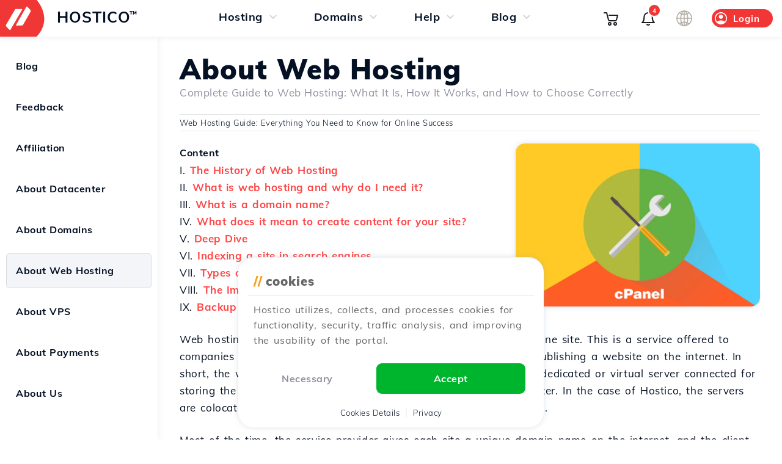

--- FILE ---
content_type: text/html; charset=UTF-8
request_url: https://hostico.com/about-web-hosting/
body_size: 29996
content:
<!DOCTYPE html><html lang="en-US"><head><meta charset=utf-8><meta name="viewport" content="width=device-width, initial-scale=1.0"><link rel="preload" href="https://hostico.com/css/min-6-260109-A.css" as="style"><link rel="preload" href="https://hostico.com/js/min-6-260122-A.js" as="script"><link rel="preload" href="https://hostico.com/fonts/1Ptvg83HX_SGhgqk0AotcqA.woff2" as="font" type="font/woff2" crossorigin><link rel="preload" href="https://hostico.com/fonts/1Ptvg83HX_SGhgqk3wot.woff2" as="font" type="font/woff2" crossorigin><title>Complete Guide to Web Hosting: What It Is, How It Works, and How to Choose Correctly | Hostico</title><meta name=keywords content="web hosting, hosting, own domain, types of hosting, SEO optimization, dedicated servers, VPS hosting, WordPress, website security, website backup, data centers, SSL certificates, website creation, cloud hosting"><meta name=description content="Discover everything you need to know about web hosting, types of hosting, choosing a domain, security, and SEO optimization. Create a successful website today!"><meta name=author content="Awesome Projects SRL"><meta property="og:type" content="website"><meta property="og:title" content="Complete Guide to Web Hosting: What It Is, How It Works, and How to Choose Correctly | Hostico"><meta property="og:description" content="Discover everything you need to know about web hosting, types of hosting, choosing a domain, security, and SEO optimization. Create a successful website today!"><meta property="og:url" content="https://hostico.com/about-web-hosting/"><meta property="og:site_name" content="Hostico"><meta property="og:image" content="https://hostico.com/banners/hostico400x400.png"><meta name="twitter:card" content="summary"><meta name="twitter:title" content="Complete Guide to Web Hosting: What It Is, How It Works, and How to Choose Correctly | Hostico"><meta name="twitter:description" content="Discover everything you need to know about web hosting, types of hosting, choosing a domain, security, and SEO optimization. Create a successful website today!"><meta name="twitter:image" content="https://hostico.com/banners/hostico400x400.png"><meta name="google-signin-client_id" content="48181994630-cjjdmath89akodeal9jif4ulh4sfu3mh.apps.googleusercontent.com"><link rel="stylesheet" type="text/css" href="https://hostico.com/css/min-6-260109-A.css"><link rel="icon" type="image/svg+xml" href="https://hostico.com/favicon.svg" ><link rel="icon" type="image/png" href="https://hostico.com/favicon-96x96.png" sizes="96x96" ><link rel="shortcut icon" href="https://hostico.com/favicon.ico" ><link rel="apple-touch-icon" sizes="180x180" href="https://hostico.com/apple-touch-icon.png" ><link rel="sitemap" type="application/xml" title="Sitemap" href="https://hostico.com/sitemap/"><link rel="alternate" type="application/rss+xml" title="Hostico RSS Feed" href="https://hostico.com/rss/"><link rel="canonical" href="https://hostico.com/about-web-hosting/"><link rel="alternate" hreflang="en-AE" href="https://hostico.ae/about-web-hosting/"><link rel="alternate" hreflang="de-AT" href="https://hostico.at/uber-webhosting/"><link rel="alternate" hreflang="nl-BE" href="https://hostico.be/over-webhosting/"><link rel="alternate" hreflang="bg-BG" href="https://hostico.bg/about-web-hosting/"><link rel="alternate" hreflang="en-CA" href="https://hostico.ca/about-web-hosting/"><link rel="alternate" hreflang="de-CH" href="https://hostico.ch/uber-webhosting/"><link rel="alternate" hreflang="en-GB" href="https://hostico.co.uk/about-web-hosting/"><link rel="alternate" hreflang="en-US" href="https://hostico.com/about-web-hosting/"><link rel="alternate" hreflang="uk-UA" href="https://hostico.com.ua/about-web-hosting/"><link rel="alternate" hreflang="cs-CZ" href="https://hostico.cz/o-web-hosting/"><link rel="alternate" hreflang="de-DE" href="https://hostico.de/uber-webhosting/"><link rel="alternate" hreflang="es-ES" href="https://hostico.es/acerca-de-aloja-web/"><link rel="alternate" hreflang="fi-FI" href="https://hostico.fi/web-hosting/"><link rel="alternate" hreflang="fr-FR" href="https://hostico.fr/au-sujet-de-lhebergement-web/"><link rel="alternate" hreflang="el-GR" href="https://hostico.gr/about-web-hosting/"><link rel="alternate" hreflang="hu-HU" href="https://hostico.hu/rol-web-gazdujasa/"><link rel="alternate" hreflang="hi-IN" href="https://hostico.in/about-web-hosting/"><link rel="alternate" hreflang="it-IT" href="https://hostico.it/chi-sulla-gazduzione-web/"><link rel="alternate" hreflang="de-LI" href="https://hostico.li/desapie-hosting/"><link rel="alternate" hreflang="lt-LT" href="https://hostico.lt/desapie-hosting/"><link rel="alternate" hreflang="fr-LU" href="https://hostico.lu/au-sujet-de-lhebergement-web/"><link rel="alternate" hreflang="lv-LV" href="https://hostico.lv/par-web-hosting/"><link rel="alternate" hreflang="ro-MD" href="https://hostico.md/despre-gazduire-web/"><link rel="alternate" hreflang="cnr-ME" href="https://hostico.me/despre-gostovanje-veba/"><link rel="alternate" hreflang="es-MX" href="https://hostico.mx/acerca-de-aloja-web/"><link rel="alternate" hreflang="nb-NO" href="https://hostico.no/om-webhosting/"><link rel="alternate" hreflang="en-NZ" href="https://hostico.nz/about-web-hosting/"><link rel="alternate" hreflang="en-PK" href="https://hostico.pk/about-web-hosting/"><link rel="alternate" hreflang="pl-PL" href="https://hostico.pl/o-gazdowaniu-www/"><link rel="alternate" hreflang="pt-PT" href="https://hostico.pt/despre-hospedagem-web/"><link rel="alternate" hreflang="ro-RO" href="https://hostico.ro/despre-gazduire-web/"><link rel="alternate" hreflang="en-SG" href="https://hostico.sg/about-web-hosting/"><link rel="alternate" hreflang="sl-SI" href="https://hostico.si/despre-gostovanje-spleta/"><link rel="alternate" hreflang="sk-SK" href="https://hostico.sk/despre-hosovanie-web/"><link rel="alternate" hreflang="x-default" href="https://hostico.ro/"></head><body><nav><div class="menuBreaker"></div><div id="menu" class="fixed table g0bg so"><a href="https://hostico.com/" class="logo floatleft f0"><div class="c0bg inline so center floatleft f0"><svg xmlns="http://www.w3.org/2000/svg" fill="#fff" width="60" height="60" viewBox="0 0 500 500"><defs><clipPath><path d="M0 0h500v500H0z"/></clipPath></defs><g clip-path="url(#a)"><path d="M131.634 408.376a8.166 8.166 0 0 1-.983-.677A251.21 251.21 0 0 1 82.8 356.742a16.13 16.13 0 0 1-.689-17.465L204.8 130.306a16.173 16.173 0 0 1 13.95-7.991l75.355-.012a8.091 8.091 0 0 1 6.988 12.173L142.711 405.469a8.092 8.092 0 0 1-11.077 2.907m91.96-60.167a8.092 8.092 0 0 1-3.039-11.031L358.868 93.656a8.089 8.089 0 0 1 11.032-3.047 8.286 8.286 0 0 1 1.1.749 251.346 251.346 0 0 1 46.228 49.174 16.132 16.132 0 0 1 .833 17.36L314.535 339.275a16.182 16.182 0 0 1-13.644 8.153l-73.1 1.833h-.213a8.075 8.075 0 0 1-3.985-1.048Z" /></g></svg></div><div class="floatleft f0 s3"><svg height=60 viewBox="282.098 120.605 18 52" xmlns="http://www.w3.org/2000/svg"><defs><radialGradient gradientUnits="userSpaceOnUse" cx="282.102" cy="147.028" r="10" id="gradient-0" ><stop offset="0" style="stop-color: rgb(154, 163, 169);"/><stop offset="1" style="stop-color: rgb(255, 255, 255);"/></radialGradient></defs><path style="stroke: rgb(0, 0, 0); stroke-width: 0px; fill: url(#gradient-0);" d="M 282.098 172.605 L 302.098 172.605 L 302.098 120.605 L 282.098 120.605 C 282.098 120.605 306.126 146.322 282.098 172.605 Z"/></svg></div><div class="b7 floatleft f25 spaced uc logo-txt">Hostico<span class="trade f13 b7 floatright">&trade;</span></div></a><div class="mainMenu center inline floatleft padl25"><div class="s0 t1 inline f18 center"><div class="b7 floatleft pad5 padt10 padb10">Hosting</div><span class="floatleft s1a f0"><svg xmlns="http://www.w3.org/2000/svg" class="s1 t1" height="24px" viewBox="0 -960 960 960" width="24px" fill="#D6D3D3"><path d="M480-361q-8 0-15-2.5t-13-8.5L268-556q-11-11-11-28t11-28q11-11 28-11t28 11l156 156 156-156q11-11 28-11t28 11q11 11 11 28t-11 28L508-372q-6 6-13 8.5t-15 2.5Z"/></svg></span><div class="submenu hide small fixed twelve  padt25 center"><div class="g0bg so3 br15 twelve pad15"><div class="twelve flex wrap"><a href="https://hostico.com/web-hosting/" class="center mar15 s430c wrap pad15 twelve s5 g0bg pad25 bs2 t2 br9 " data-mid=""><div class="twelve center f0"><svg xmlns="http://www.w3.org/2000/svg" width="64" height="64"><path d="M47.008 23h-31a6 6 0 0 0-6 6v10.059A14.161 14.161 0 0 0 12.947 41h1.48v-9.985a3 3 0 0 1 3-3h29.161a3 3 0 0 1 3 3V42l3.42-2V29a6 6 0 0 0-6-6" fill="#fcd6d6"/><path d="M49.77 18.223a18.359 18.359 0 0 0-33.677-4.515 15 15 0 0 0-1.666 29.236v-3.156a11.991 11.991 0 0 1 2.78-23.2l.8-.086.37-.713a15.358 15.358 0 0 1 28.7 4.1l.222 1.127 1.147.078a9.715 9.715 0 0 1 1.145 19.239v3.034A12.691 12.691 0 0 0 60.5 30.814a12.754 12.754 0 0 0-10.73-12.591" fill="#f13636"/><path d="m38.638 51 2.477-7.294 7.838-2.661-18-7.5L38.226 51H12.008v2a3 3 0 0 0 3 3h34a3 3 0 0 0 3-3v-2Z" fill="#E7E7EB"/><path d="M52.507 49h-1.5V31a5 5 0 0 0-5-5h-28a5 5 0 0 0-5 5v18h-1.5a1.5 1.5 0 0 0-1.5 1.5V53a5.006 5.006 0 0 0 5 5h34a5.006 5.006 0 0 0 5-5v-2.5a1.5 1.5 0 0 0-1.5-1.5m-14.2-1.7-4.569-10.966 10.97 4.57-4.076 1.385a1.5 1.5 0 0 0-.938.938Zm3.993-2.408 5.71-1.939V49H40.9ZM16.007 31a2 2 0 0 1 2-2h28a2 2 0 0 1 2 2v8.026l-16.478-6.863a1.5 1.5 0 0 0-1.961 1.962l6.2 14.878H16.007Zm35 22a2 2 0 0 1-2 2h-34a2 2 0 0 1-2-2v-1h38Z" fill="#1d1c21"/></svg></div><div class="twelve padt15 b7 f20 s5a t1">Web Hosting</div> <div class="twelve f14 padt5 g3 s5b t1">Web Hosting from just $2.39/month</div></a><a href="https://hostico.com/vps/" class="center mar15 s430c wrap pad15 twelve s5 g0bg pad25 bs2 t2 br9 " data-mid=""><div class="twelve center f0"><svg xmlns="http://www.w3.org/2000/svg" width="64" height="64"><path d="M31.509 19c-11.117 0-19.5 4.3-19.5 10v11l4.246 2V30.883c0-4.816 8.117-7.414 15.754-7.414s15.754 2.6 15.754 7.414V42l3.246-1V29c0-5.7-8.383-10-19.5-10" fill="#fcd6d6"/><path d="M49.772 18.223A18.359 18.359 0 0 0 16.1 13.708a14.987 14.987 0 0 0 .16 29.614v-3.027a12 12 0 0 1 .954-23.711l.8-.086.37-.713a15.359 15.359 0 0 1 28.7 4.1l.222 1.127 1.148.078a9.718 9.718 0 0 1-.673 19.41h-.018v3h.022a12.718 12.718 0 0 0 1.987-25.28" fill="#f13636"/><path d="M37.009 59c-5.514 0-10-1.8-10-4a2.775 2.775 0 0 1 1.6-2.162c1.1.1 2.231.162 3.4.162 1.859 0 3.129-1.182 2.792-2.1-4.454-.4-7.792-2-7.792-3.9a2.775 2.775 0 0 1 1.6-2.162c1.1.1 2.231.162 3.4.162 1.859 0 3.275-1.036 2.792-2.1-4.454-.4-7.792-2-7.792-3.9a2.775 2.775 0 0 1 1.6-2.162c1.1.1 2.231.162 3.4.162 1.83 0 3.713-1.411 3.25-2.138-5.3-.52-9.25-2.5-9.25-4.862 0-2.658 5.011-4.833 11.3-4.985v-1.608a34.9 34.9 0 0 0-5.3-.4c-8.822 0-16 3.141-16 7v24c0 3.859 7.18 7 16 7 1.859 0 5.088-1.411 5-2" fill="#E7E7EB"/><path d="M32.009 22c-8.241 0-17 2.8-17 8v24c0 5.2 8.759 8 17 8s17-2.8 17-8V30c0-5.2-8.759-8-17-8m0 3c8.674 0 14 2.912 14 5s-5.326 5-14 5-14-2.912-14-5 5.326-5 14-5m14 29c0 2.088-5.326 5-14 5s-14-2.912-14-5v-3.329c3.268 2.182 8.734 3.332 14 3.332s10.731-1.15 14-3.332Zm0-8c0 2.088-5.326 5-14 5s-14-2.912-14-5v-3.329c3.268 2.182 8.734 3.332 14 3.332s10.731-1.15 14-3.332Zm0-8c0 2.088-5.326 5-14 5s-14-2.912-14-5v-3.329c3.269 2.182 8.734 3.332 14 3.332s10.731-1.15 14-3.332V38" fill="#1d1c21"/></svg></div><div class="twelve padt15 b7 f20 s5a t1">Cloud VPS</div> <div class="twelve f14 padt5 g3 s5b t1">Ultra-fast Managed VPS servers with NVMe</div></a><a href="https://hostico.com/n8n-hosting/" class="center mar15 s430c wrap pad15 twelve s5 g0bg pad25 bs2 t2 br9 " data-mid=""><div class="padl5 padr5 pad2 br3 g0 f15 lh15 b9 floatright marr15 c4bg absolute">New</div><div class="twelve center f0"><svg xmlns="http://www.w3.org/2000/svg" width="64" height="64" viewBox="5 5 54 54"><path d="M31.266 32.552v-2.774h-1.498a5.546 5.546 0 0 0-5.42-4.393 5.548 5.548 0 0 0-5.421 4.393h-3.01a5.548 5.548 0 0 0-5.421-4.393 5.546 5.546 0 0 0-5.543 5.549 5.546 5.546 0 0 0 5.543 5.549 5.547 5.547 0 0 0 5.301-3.93h3.247a5.543 5.543 0 0 0 5.301 3.93 5.548 5.548 0 0 0 5.304-3.93zM10.493 28.16a2.77 2.77 0 0 1 2.77 2.775 2.77 2.77 0 0 1-2.77 2.774h-.002a2.77 2.77 0 0 1-2.769-2.774 2.772 2.772 0 0 1 2.771-2.775zm13.854 0a2.77 2.77 0 0 1 2.77 2.775 2.77 2.77 0 1 1-5.54 0 2.772 2.772 0 0 1 2.77-2.775zM31.46 32.552v-2.774h-.194v2.774z" style="line-height:1;fill:#1d1c21;fill-opacity:1;stroke-width:0;stroke-dasharray:none" transform="translate(.032 .618)"/><path d="M53.44 17.293a5.549 5.549 0 0 0-5.367 4.162h-7.735a5.544 5.544 0 0 0-5.466 4.635l-.23 1.369a2.769 2.769 0 0 1-2.73 2.319h-.452v2.774h.454a2.751 2.825 0 0 1 2.733 2.32l.227 1.368a5.542 5.542 0 0 0 5.466 4.635h2.195a5.547 5.547 0 0 0 5.367 4.162 5.547 5.547 0 0 0 5.54-5.549 5.544 5.544 0 0 0-5.54-5.549 5.545 5.545 0 0 0-5.367 4.162H40.34a2.751 2.825 0 0 1-2.737-2.319l-.225-1.369a5.542 5.542 0 0 0-1.801-3.248 5.358 5.503 0 0 0 1.8-3.248l.228-1.37a2.771 2.771 0 0 1 2.733-2.318h7.735a5.549 5.549 0 0 0 5.367 4.162 5.546 5.546 0 0 0 5.543-5.55 5.546 5.546 0 0 0-5.543-5.548zm0 2.774a2.772 2.772 0 0 1 2.771 2.775h.003a2.77 2.77 0 1 1-5.543 0 2.77 2.77 0 0 1 2.77-2.775zm-5.542 16.647a2.77 2.77 0 0 1 2.769 2.774 2.77 2.77 0 0 1-2.77 2.775 2.77 2.77 0 0 1-2.768-2.775 2.77 2.77 0 0 1 2.769-2.774z" style="line-height:1;fill:#f13636;fill-opacity:1;stroke-width:0;stroke-dasharray:none" transform="translate(.032 .618)"/><path fill="#101330" fill-rule="evenodd" d="M19.346 40.788v-.08c.577-.298 1.154-.81 1.154-1.823 0-1.458-1.167-2.335-2.781-2.335-1.654 0-2.835.93-2.835 2.362 0 .972.551 1.498 1.155 1.795v.081c-.67.243-1.47.972-1.47 2.187 0 1.471 1.181 2.497 3.136 2.497 1.956 0 3.097-1.026 3.097-2.497 0-1.215-.787-1.93-1.456-2.187zm-1.64-2.997c.656 0 1.141.432 1.141 1.161 0 .73-.499 1.161-1.142 1.161-.643 0-1.18-.432-1.18-1.16 0-.743.511-1.162 1.18-1.162zm0 6.385c-.762 0-1.378-.5-1.378-1.35 0-.77.511-1.35 1.364-1.35.84 0 1.352.567 1.352 1.377 0 .824-.59 1.323-1.339 1.323z" clip-rule="evenodd" style="fill:#f13636;fill-opacity:1;stroke-width:.139752" transform="translate(.032 .618)"/><path fill="#101330" d="M22.827 45.337h1.68v-3.658c0-1.201.708-1.728 1.508-1.728.788 0 1.405.54 1.405 1.647v3.739h1.68v-4.09c0-1.768-.998-2.794-2.56-2.794-.984 0-1.535.405-1.929.931h-.105l-.144-.796h-1.535zM7.958 45.337h-1.68v-6.75h1.536l.144.797h.105c.394-.526.945-.931 1.93-.931 1.56 0 2.558 1.026 2.558 2.794v4.09h-1.68v-3.74c0-1.106-.616-1.646-1.404-1.646-.8 0-1.509.527-1.509 1.728z" style="fill:#1d1c21;fill-opacity:1;stroke-width:.139752" transform="translate(.032 .618)"/></svg></div><div class="twelve padt15 b7 f20 s5a t1">n<span class="c0 b7">8</span>n Hosting</div> <div class="twelve f14 padt5 g3 s5b t1">No-code AI Workflows Automation</div></a></div><div class="twelve padl15 padr15 padt10"><div class="twelve g3 pad5 padt2 f12 br5 g6bg center ">Hosting Services</div></div><div class="twelve f0"><div class="four left inline padl15"><a href="https://hostico.com/wizard/" class="s6 twelve pad15 padl0"><div class="b7 f16 s6a">Transfer Wizard<sup class="padl5 padr5 pad2 br3 c4bg g0 f12 ucf lh12 b9 marl5 floatleft">New</sup></div> <div class="g3 twelve f14 s6b">Migrate your site for free</div></a></div><div class="four left inline padl15"><a href="https://hostico.com/imunify360/" class="s6 twelve pad15 padl0"><div class="b7 f16 s6a">Imunify 360</div> <div class="g3 twelve f14 s6b">Secure web hosting</div></a></div><div class="four left inline padl15"><a href="https://hostico.com/xcms/" class="s6 twelve pad15 padl0"><div class="b7 f16 s6a">xCMS Hosting</div> <div class="g3 twelve f14 s6b">Managed web hosting</div></a></div><div class="four left inline padl15"><a href="https://hostico.com/sitebuilder/" class="s6 twelve pad15 padl0"><div class="b7 f16 s6a">Sitebuilder</div> <div class="g3 twelve f14 s6b">Free through SitePad</div></a></div><div class="four left inline padl15"><a href="https://hostico.com/softaculous/" class="s6 twelve pad15 padl0"><div class="b7 f16 s6a">Softaculous</div> <div class="g3 twelve f14 s6b">cPanel applications suite</div></a></div><div class="four left inline padl15"><a href="https://hostico.com/apps/" class="s6 twelve pad15 padl0"><div class="b7 f16 s6a">Hostico App</div> <div class="g3 twelve f14 s6b">Everything under control</div></a></div></div></div></div></div><div class="s0 t1 inline f18 center"><div class="b7 floatleft pad5 padt10 padb10">Domains</div><span class="floatleft s1a f0"><svg xmlns="http://www.w3.org/2000/svg" class="s1 t1" height="24px" viewBox="0 -960 960 960" width="24px" fill="#D6D3D3"><path d="M480-361q-8 0-15-2.5t-13-8.5L268-556q-11-11-11-28t11-28q11-11 28-11t28 11l156 156 156-156q11-11 28-11t28 11q11 11 11 28t-11 28L508-372q-6 6-13 8.5t-15 2.5Z"/></svg></span><div class="submenu hide small fixed twelve  padt25 center"><div class="g0bg so3 br15 twelve pad15"><div class="twelve flex wrap"><a href="https://hostico.com/domains/" class="center mar15 s430c wrap pad15 twelve s5 g0bg pad25 bs2 t2 br9 s500a" data-mid=""><div class="twelve center f0"><svg xmlns="http://www.w3.org/2000/svg" width="64" height="64"><path d="M31.987 55.788c-14.083.02-23.813-10.194-23.834-24.278a26.658 26.658 0 0 1 4.252-14.776c3.997-6.062 15.08-9.17 13.459-8.27a25.5 25.5 0 0 0 12.4 47.8 55.434 55.434 0 0 0-6.276-.476m.833-.111c-3.073 0-5.273-1.438-7.444-6.254a44.8 44.8 0 0 1-3.389-17.968c0-6.81 1-12.961 3.166-17.778s6.755-6.2 6.334-5.522c-2.949 4.763-4.724 12.383-4.724 20.609a45.789 45.789 0 0 0 3.186 17.62c1.621 3.758 3.681 6.288 5.935 7.336.595.277-1.162 1.957-3.062 1.957" fill="#E7E7EB"/><path d="m38.357 52.546-.31-4.661c-1.625 4.021-3.759 6.379-5.783 6.379-2.432 0-5.025-3.4-6.7-9h12.308l-.2-3H24.806a50.233 50.233 0 0 1-1.011-9h16.937a55.92 55.92 0 0 1-.139 2.689l3.006.2c.068-.946.122-1.9.146-2.889h10.963a22.3 22.3 0 0 1-.536 3.606 10.773 10.773 0 0 1 2.306 2.881 25.512 25.512 0 1 0-14.96 15.771c-1.42-.54-3.161-1.915-3.161-2.976M23.795 30.264a50.233 50.233 0 0 1 1.011-9h14.916a50.146 50.146 0 0 1 1.01 9Zm28.36-9a22.333 22.333 0 0 1 2.553 9H43.745a54.538 54.538 0 0 0-.932-9Zm-1.9-3h-8.13a25.317 25.317 0 0 0-3.583-8.1 22.571 22.571 0 0 1 11.71 8.1m-17.988-9c2.431 0 5.024 3.395 6.7 9h-13.4c1.675-5.605 4.268-9 6.7-9m-6.278.9a25.317 25.317 0 0 0-3.583 8.1h-8.127a22.571 22.571 0 0 1 11.71-8.1m-13.613 11.1h9.341a54.65 54.65 0 0 0-.931 9H9.819a22.334 22.334 0 0 1 2.554-9m0 21a22.334 22.334 0 0 1-2.554-9h10.964a54.65 54.65 0 0 0 .931 9Zm1.9 3H22.4a25.317 25.317 0 0 0 3.583 8.1 22.571 22.571 0 0 1-11.707-8.1" fill="#1d1c21"/><path d="M59.717 51.419a1.982 1.982 0 0 1-.565 1.2l-5.657 5.657a2 2 0 0 1-2.829 0l-6.364-6.364-2.538 2.542a2 2 0 0 1-3.4-1.282l-.969-14.538a1.966 1.966 0 0 1 .052-.566 5.431 5.431 0 0 0-3.669 5.527l.672 10.394a5.5 5.5 0 0 0 5.474 5.129h.014a5.477 5.477 0 0 0 3.886-1.609l.562-.562 3.8 3.8a5.5 5.5 0 0 0 7.778 0l2.83-2.829a5.491 5.491 0 0 0 .919-6.5" fill="#FCEBEB"/><path d="M52.081 60.362a3.477 3.477 0 0 1-2.475-1.025l-5.3-5.3-1.48 1.481a3.5 3.5 0 0 1-5.962-2.245l-.97-14.54a3.5 3.5 0 0 1 3.26-3.724 3.453 3.453 0 0 1 .455 0l14.547.97a3.5 3.5 0 0 1 2.241 5.963l-1.485 1.486 5.3 5.3a3.5 3.5 0 0 1 0 4.95l-5.657 5.657a3.477 3.477 0 0 1-2.475 1.025m-7.778-9.95a1.5 1.5 0 0 1 1.061.439l6.364 6.365a.5.5 0 0 0 .706 0l5.657-5.658a.5.5 0 0 0 0-.707l-6.362-6.36a1.5 1.5 0 0 1 0-2.121l2.545-2.545a.5.5 0 0 0-.321-.851l-14.535-.969a.541.541 0 0 0-.409.169.5.5 0 0 0-.123.363l.97 14.537a.5.5 0 0 0 .85.318l2.537-2.538a1.5 1.5 0 0 1 1.061-.439" fill="#f13636"/></svg></div><div class="twelve padt15 b7 f20 s5a t1">Domain Registration</div> <div class="twelve f14 padt5 g3 s5b t1">Register .COM Domains from $14.39/year</div></a><a href="https://hostico.com/domains/" class="center mar15 s430c wrap pad15 twelve s5 g0bg pad25 bs2 t2 br9 s500b" data-mid=""><div class="twelve center f0"><div class="c0 f30 b8 absolute center" style="margin-left:78px;margin-top:-20px">&infin;</div> <svg xmlns="http://www.w3.org/2000/svg" height="64" viewBox="0 -960 960 960" width="64" class="pad5" fill="#1d1c21"><path d="M385-120q-51 0-86.5-38T258-244q-59-5-98.5-49.5T120-402q0-22 5.5-42.5T142-484q-11-18-16.5-38t-5.5-43q0-60 41.5-103t98.5-50q2-51 38.5-86.5T386-840q29 0 51.5 10.5T480-799q20-20 42-30.5t51-10.5q50 0 86 35.5t39 86.5q58 5 100 48.5T840-565q0 23-6 43.5T817-483q11 20 17 42t6 43q0 64-39.5 106.5T702-244q-5 48-41 86t-86 38q-30 0-52-10t-43-30q-21 20-43 30t-52 10Zm125-600v480q0 25 19.5 42.5T576-180q26 0 45-23t21-47q-23-8-43-21.5T565-305q-8-11-6-22.5t13-19.5q11-8 22.5-6t19.5 13q13 18 32 27.5t42 9.5q38 0 65-26t27-69q0-9-2-18.5t-4-19.5q-18 13-39.5 19.5T690-410q-13 0-21.5-8.5T660-440q0-13 8.5-21.5T690-470q38 0 64-28t26-67q0-38-28-65t-64-29q-10 24-28.5 42.5T617-589q-12 5-23-.5T579-607q-4-12 1-23.5t17-15.5q18-6 29.5-24t11.5-41q0-29-19-49t-45-20q-26 0-45 17.5T510-720Zm-60 480v-480q0-25-18.5-42.5T386-780q-26 0-45.5 20T321-711q0 23 11 40.5t29 23.5q12 4 17.5 15.5T380-609q-5 12-16.5 18t-23.5 1q-24-8-42-26.5T270-659q-35 3-62.5 29.5T180-565q0 39 26 67t64 28q13 0 21.5 8.5T300-440q0 13-8.5 21.5T270-410q-23 0-44.5-7T186-436q-3 8-4.5 17t-1.5 18q0 43 26.5 70.5T271-303q22 0 41.5-10t32.5-27q8-10 20-12.5t22 5.5q10 8 12.5 20t-5.5 22q-14 20-33.5 33.5T318-250q2 24 21 47t46 23q27 0 46-17.5t19-42.5Zm30-240Z"></path></svg></div><div class="twelve padt15 b7 f20 s5a t1">AI Domain Generator</div> <div class="twelve f14 padt5 g3 s5b t1">Register domains with Artificial Intelligence</div></a><a href="https://hostico.com/clouddns/" class="center mar15 s430c wrap pad15 twelve s5 g0bg pad25 bs2 t2 br9 " data-mid=""><div class="padl5 padr5 pad2 br3 g0 f15 lh15 b9 floatright marr15 c4bg absolute">New</div><div class="twelve center f0"><svg xmlns="http://www.w3.org/2000/svg" width="64" height="64" viewBox="0 0 64 64"><path d="M12.409 13.408a4 4 0 1 1 0 5.657 4 4 0 0 1 0-5.657m0 32.527a4 4 0 1 1 0 5.657 4 4 0 0 1 0-5.657m32.527-32.527a4 4 0 1 1 0 5.657 4 4 0 0 1 0-5.657m0 32.527a4 4 0 1 1 0 5.657 4 4 0 0 1 0-5.657" fill="#FCEBEB"/><path d="M19.126 12.347A5.521 5.521 0 1 0 17.9 21.02l1.933 1.934 2.255-1.987-2.067-2.068a5.491 5.491 0 0 0-.9-6.552m-5.657 5.657a2.5 2.5 0 1 1 3.536 0 2.5 2.5 0 0 1-3.536 0m38.189 26.871a5.489 5.489 0 0 0-6.552-.9l-1.933-1.934-2.122 2.121 1.932 1.937a5.487 5.487 0 1 0 8.675-1.224m-2.121 5.656a2.5 2.5 0 1 1 0-3.535 2.5 2.5 0 0 1 0 3.535m-29.7-8.485L17.9 43.978a5.566 5.566 0 1 0 2.122 2.121l1.932-1.932ZM17 50.531a2.558 2.558 0 0 1-3.535 0 2.5 2.5 0 0 1 0-3.535A2.5 2.5 0 1 1 17 50.531m26.168-27.577L45.1 21.02a5.553 5.553 0 1 0-2.122-2.121l-1.931 1.932ZM46 14.469a2.5 2.5 0 1 1-.732 1.767A2.49 2.49 0 0 1 46 14.469" fill="#f13636"/><path d="M31.5 5.499a4 4 0 1 1-4 4 4 4 0 0 1 4-4m-23 23a4 4 0 1 1-4 4 4 4 0 0 1 4-4m23 23a4 4 0 1 1-4 4 4 4 0 0 1 4-4m23-23a4 4 0 1 1-4 4 4 4 0 0 1 4-4" fill="#E7E7EB"/><path d="M54.5 26.999a5.506 5.506 0 0 0-5.287 4h-2.289A15.522 15.522 0 0 0 33 17.076v-2.29a5.5 5.5 0 1 0-3 0v2.29a15.522 15.522 0 0 0-13.924 13.923h-2.289a5.5 5.5 0 1 0 0 3h2.289A15.523 15.523 0 0 0 30 47.924v2.289a5.5 5.5 0 1 0 3 0v-2.289a15.523 15.523 0 0 0 13.924-13.925h2.289a5.5 5.5 0 1 0 5.287-7m-46 8a2.5 2.5 0 1 1 2.5-2.5 2.5 2.5 0 0 1-2.5 2.5m23 10c-.859 0-1.955-1.47-2.781-4h5.562c-.826 2.53-1.922 4-2.781 4m-3.52-7a30.234 30.234 0 0 1-.435-4h7.911a30.226 30.226 0 0 1-.436 4Zm-7.684.008a12.392 12.392 0 0 1-1.2-4.037 1.51 1.51 0 0 0 .287.029h5.161a34.74 34.74 0 0 0 .391 4H20.38c-.028 0-.055.007-.084.008m0-11.017c.029 0 .056.009.084.009h4.553a34.718 34.718 0 0 0-.391 4h-5.161a1.51 1.51 0 0 0-.287.029 12.414 12.414 0 0 1 1.2-4.038M31.5 19.999c.859 0 1.955 1.469 2.781 4h-5.562c.826-2.531 1.922-4 2.781-4m3.52 7a30.227 30.227 0 0 1 .436 4h-7.911a30.234 30.234 0 0 1 .435-4Zm8.88 4h-5.441a34.718 34.718 0 0 0-.391-4h4.64a12.386 12.386 0 0 1 1.192 4m-5.442 3H43.9a12.386 12.386 0 0 1-1.193 4h-4.64a34.74 34.74 0 0 0 .391-4m2.18-10h-3.212a18.228 18.228 0 0 0-1.109-3.033 12.533 12.533 0 0 1 4.322 3.033M29 9.499a2.5 2.5 0 1 1 2.5 2.5 2.5 2.5 0 0 1-2.5-2.5m-2.316 11.468a18.2 18.2 0 0 0-1.11 3.032h-3.213a12.528 12.528 0 0 1 4.323-3.033m-4.323 20.033h3.213a18.261 18.261 0 0 0 1.11 3.033 12.541 12.541 0 0 1-4.323-3.033M34 55.499a2.5 2.5 0 1 1-2.5-2.5 2.5 2.5 0 0 1 2.5 2.5m2.317-11.468a18.216 18.216 0 0 0 1.109-3.032h3.213a12.544 12.544 0 0 1-4.322 3.032M54.5 34.999a2.5 2.5 0 1 1 2.5-2.5 2.5 2.5 0 0 1-2.5 2.5" fill="#1d1c21"/></svg></div><div class="twelve padt15 b7 f20 s5a t1">CloudDNS</div> <div class="twelve f14 padt5 g3 s5b t1">Managed DNS, connect quickly with Google, Shopify, or Wix</div></a></div><div class="twelve padl15 padr15 padt10"><div class="twelve g3 pad5 padt2 f12 br5 g6bg center ">Domain Services</div></div><div class="twelve f0"><div class="four left inline padl15"><a href="https://hostico.com/domains/" class="s6 twelve pad15 padl0"><div class="b7 f16 s6a">Domain Transfers</div> <div class="g3 twelve f14 s6b">Domain transfer to Hostico</div></a></div><div class="four left inline padl15"><a href="https://hostico.com/whois/" class="s6 twelve pad15 padl0"><div class="b7 f16 s6a">Whois queries</div> <div class="g3 twelve f14 s6b">Domain registry information</div></a></div><div class="four left inline padl15"><a href="https://hostico.com/terms-of-domains/" class="s6 twelve pad15 padl0"><div class="b7 f16 s6a">Domain Terms</div> <div class="g3 twelve f14 s6b">Terms and conditions registration</div></a></div><div class="twelve g3 pad5 padt2 f12 br5 g6bg center">New Domains & Promo</div><a href="https://hostico.com/domains/" class="twelve padt25 padb15"><div class="two left padl10"><div class="twelve"><span class="padt10 b9 f17 g1">.ai</span><sup class="padl5 padr5 pad2 br3 g0 f10 lh10 b9 absolute s16h c4bg">New</sup></div></div><div class="two left padl10"><div class="twelve"><span class="padt10 b9 f17 g1">.jp</span><sup class="padl5 padr5 pad2 br3 g0 f10 lh10 b9 absolute s16h c4bg">New</sup></div></div><div class="two left padl10"><div class="twelve"><span class="padt10 b9 f17 g1">.cn</span><sup class="padl5 padr5 pad2 br3 g0 f10 lh10 b9 absolute s16h c4bg">New</sup></div></div><div class="two left padl10"><div class="twelve"><span class="padt10 b9 f17 g1">.city</span><sup class="padl5 padr5 pad2 br3 g0 f10 lh10 b9 absolute s16h c2bg">Promo</sup></div></div><div class="two left padl10"><div class="twelve"><span class="padt10 b9 f17 g1">.email</span><sup class="padl5 padr5 pad2 br3 g0 f10 lh10 b9 absolute s16h c2bg">Promo</sup></div></div><div class="two left padl10"><div class="twelve"><span class="padt10 b9 f17 g1">.art</span><sup class="padl5 padr5 pad2 br3 g0 f10 lh10 b9 absolute s16h c2bg">Promo</sup></div></div></a></div></div></div></div><div class="s0 t1 inline f18 center"><div class="b7 floatleft pad5 padt10 padb10">Help</div><span class="floatleft s1a f0"><svg xmlns="http://www.w3.org/2000/svg" class="s1 t1" height="24px" viewBox="0 -960 960 960" width="24px" fill="#D6D3D3"><path d="M480-361q-8 0-15-2.5t-13-8.5L268-556q-11-11-11-28t11-28q11-11 28-11t28 11l156 156 156-156q11-11 28-11t28 11q11 11 11 28t-11 28L508-372q-6 6-13 8.5t-15 2.5Z"/></svg></span><div class="submenu hide small fixed twelve  padt25 center"><div class="g0bg so3 br15 twelve pad15"><div class="twelve flex wrap"><div class="gertyStart pointer center mar15 s430c g1 wrap pad15 twelve s5 g0bg pad25 bs2 t2 br9 " data-mid=""><div class="twelve center f0"><svg xmlns="http://www.w3.org/2000/svg" width="64" height="64" viewBox="0 0 64 64"><path d="M25.5 33.5a5 5 0 0 1-5-5V27H16v3a8 8 0 0 0 8 8h17v-4.5Z" fill="#FCEBEB"></path><path d="M16.5 40.5a2 2 0 1 1-2 2 2 2 0 0 1 2-2m7 0a2 2 0 1 1-2 2 2 2 0 0 1 2-2m7 0a2 2 0 1 1-2 2 2 2 0 0 1 2-2m9.5-7v12a3.5 3.5 0 0 1-3.5 3.5H18.887a1.5 1.5 0 0 0-1.1.483L13 54.667V50.5a1.5 1.5 0 0 0-1.5-1.5h-1A3.5 3.5 0 0 1 7 45.5v-14a3.5 3.5 0 0 1 3.5-3.5h10v-3h-10A6.508 6.508 0 0 0 4 31.5v14a6.509 6.509 0 0 0 6 6.481V58.5a1.5 1.5 0 0 0 2.6 1.017L19.543 52H36.5a6.508 6.508 0 0 0 6.5-6.5v-12Z" fill="#f13636"></path><path d="M57.833 15.392c-1.192 1.434-2.989 3-5 3a4.882 4.882 0 0 1-5-5 7.4 7.4 0 0 1 3-6h-10a29.143 29.143 0 0 0-1.333 2.993 3.344 3.344 0 0 1 .007 6.241 13.291 13.291 0 0 0 1.6 3.865 3.339 3.339 0 0 1 4.411 4.409 13.363 13.363 0 0 0 3.866 1.6 3.337 3.337 0 0 1 6.229 0 20.985 20.985 0 0 0 2.22-1.11Z" fill="#E7E7EB"></path><path d="M53.5 6H25.486A6.492 6.492 0 0 0 19 12.5v16a6.508 6.508 0 0 0 6.5 6.5h16.925l6.475 7.017A1.5 1.5 0 0 0 51.5 41v-6h2a6.508 6.508 0 0 0 6.5-6.5v-16A6.508 6.508 0 0 0 53.5 6m-6.613 15.562a4.855 4.855 0 0 0-5.036-2.824 11.632 11.632 0 0 1-.581-1.4 4.86 4.86 0 0 0 1.553-2.091 4.851 4.851 0 0 0-1.557-5.569c.078-.23.182-.45.278-.673h6.274A6.494 6.494 0 0 0 57 18.183v6.274c-.225.1-.446.2-.678.281a4.84 4.84 0 0 0-7.649 0 11.754 11.754 0 0 1-1.4-.581 4.842 4.842 0 0 0-.382-2.593M56 13.5a3.5 3.5 0 1 1-3.5-3.5 3.5 3.5 0 0 1 3.5 3.5M53.5 32H50a1.5 1.5 0 0 0-1.5 1.5v3.662l-4.315-4.679a1.5 1.5 0 0 0-1.1-.483H25.5a3.5 3.5 0 0 1-3.5-3.5v-16A3.494 3.494 0 0 1 25.5 9h12.856c-.112.342-.23.681-.315 1.032a1.5 1.5 0 0 0 .92 1.753 1.844 1.844 0 0 1 0 3.442 1.5 1.5 0 0 0-.918 1.746 14.7 14.7 0 0 0 1.782 4.3 1.5 1.5 0 0 0 1.89.583 1.839 1.839 0 0 1 2.43 2.43 1.5 1.5 0 0 0 .585 1.891 14.813 14.813 0 0 0 4.3 1.78 1.5 1.5 0 0 0 1.749-.92 1.837 1.837 0 0 1 3.429 0 1.5 1.5 0 0 0 1.748.92c.352-.083.7-.188 1.039-.3v.84A3.5 3.5 0 0 1 53.5 32" fill="#1d1d21"></path></svg></div><div class="twelve padt15 b7 f20 s5a t1">LiveHelp</div> <div class="twelve f14 padt5 g3 s5b t1">Live support 24/7</div></div><a href="https://hostico.com/docs/" class="center mar15 s430c wrap pad15 twelve s5 g0bg pad25 bs2 t2 br9 " data-mid=""><div class="twelve center f0"><svg xmlns="http://www.w3.org/2000/svg" width="64" height="64"><path d="M46 19.66A8.34 8.34 0 1 0 54.34 28 8.34 8.34 0 0 0 46 19.66m3.323 8.77-5.069 2.995A.5.5 0 0 1 43.5 31v-6a.5.5 0 0 1 .754-.43l5.069 2.995a.5.5 0 0 1 0 .861" fill="#E7E7EB"/><path d="M10 34.5a1.5 1.5 0 0 1 1.5-1.5h6a1.5 1.5 0 0 1 0 3h-6a1.5 1.5 0 0 1-1.5-1.5m1.5-3.5h3a1.5 1.5 0 0 0 0-3h-3a1.5 1.5 0 0 0 0 3m0-10h8a1.5 1.5 0 0 0 0-3h-8a1.5 1.5 0 0 0 0 3m0 5h15a1.5 1.5 0 0 0 0-3h-15a1.5 1.5 0 0 0 0 3m15-5a1.5 1.5 0 0 0 0-3h-2a1.5 1.5 0 0 0 0 3Zm23.586 8.722-5.069 2.995A2 2 0 0 1 42 31v-5.99a2 2 0 0 1 3.017-1.722l5.069 2.995a2 2 0 0 1 0 3.444M47.1 28 45 26.757v2.485ZM46 38a10 10 0 1 1 10-10 10.011 10.011 0 0 1-10 10m0-3a7 7 0 1 0-7-7 7.008 7.008 0 0 0 7 7m13-25H37a5.981 5.981 0 0 0-4.5 2.044A5.981 5.981 0 0 0 28 10H6a2 2 0 0 0-2 2v32a2 2 0 0 0 2 2h12.7v-3H7V13h21a3 3 0 0 1 3 3v20.662h3V16a3 3 0 0 1 3-3h21v30H45.3v3H59a2 2 0 0 0 2-2V12a2 2 0 0 0-2-2M26.5 31a1.5 1.5 0 0 0 0-3h-7a1.5 1.5 0 0 0 0 3Z" fill="#1d1c21"/><path d="m32.5 51.4-6.673-3.46v8.022h13.346v-8.02Z" fill="#FCEBEB"/><path d="m47.191 42.811-14-7.259a1.5 1.5 0 0 0-1.38 0l-14 7.259A1.5 1.5 0 0 0 17 44.142V50.5a1.5 1.5 0 0 0 3 0v-3.891l3.5 1.815V54a4 4 0 0 0 4 4h10a4 4 0 0 0 4-4v-5.576l5.691-2.95a1.5 1.5 0 0 0 0-2.663M38.5 50v4a1 1 0 0 1-1 1h-10a1 1 0 0 1-1-1v-4h.039l5.271 2.732a1.5 1.5 0 0 0 1.38 0L38.461 50Zm-6-.289-10.741-5.569L32.5 38.573l10.742 5.569Z" fill="#f13636"/></svg></div><div class="twelve padt15 b7 f20 s5a t1">Docs</div> <div class="twelve f14 padt5 g3 s5b t1">Hostico Documentation</div></a><a href="https://hostico.com/faq/" class="center mar15 s430c wrap pad15 twelve s5 g0bg pad25 bs2 t2 br9 " data-mid=""><div class="twelve center f0"><svg xmlns="http://www.w3.org/2000/svg" width="64" height="64"><path d="M25.5 33.498a5 5 0 0 1-5-5v-.5H16v2a8 8 0 0 0 8 8h16v-4.5Z" fill="#FCEBEB"/><path d="M30.5 40.498a2 2 0 1 1-2 2 2 2 0 0 1 2-2m-7 4a2 2 0 1 0-2-2 2 2 0 0 0 2 2m-9-2a2 2 0 1 0 2-2 2 2 0 0 0-2 2m25.5-9v12a3.5 3.5 0 0 1-3.5 3.5H18.886a1.5 1.5 0 0 0-1.1.483L13 54.667v-4.169a1.5 1.5 0 0 0-1.5-1.5h-1a3.5 3.5 0 0 1-3.5-3.5v-14a3.5 3.5 0 0 1 3.5-3.5h10v-3h-10a6.508 6.508 0 0 0-6.5 6.5v14a6.508 6.508 0 0 0 6 6.481v6.519a1.5 1.5 0 0 0 2.6 1.017l6.943-7.517H36.5a6.508 6.508 0 0 0 6.5-6.5v-12Z" fill="#f13636"/><path d="M53.5 33.498h-.35a4 4 0 0 0 1.354-3v-15a4 4 0 0 0-4-4h-25a4 4 0 0 0-4 4l-1.004-3a5.008 5.008 0 0 1 5-5h28a5.006 5.006 0 0 1 5 5v16a5.006 5.006 0 0 1-4.994 5" fill="#E7E7EB"/><path d="M50 42.498a1.5 1.5 0 0 1-1.1-.483l-6.475-7.017H25.5a6.508 6.508 0 0 1-6.5-6.5v-16a6.492 6.492 0 0 1 6.486-6.5H53.5a6.508 6.508 0 0 1 6.5 6.5v16a6.508 6.508 0 0 1-6.5 6.5h-2v6a1.5 1.5 0 0 1-1.5 1.5m-24.5-33.5a3.493 3.493 0 0 0-3.5 3.5v16a3.5 3.5 0 0 0 3.5 3.5h17.582a1.5 1.5 0 0 1 1.1.483L48.5 37.16v-3.662a1.5 1.5 0 0 1 1.5-1.5h3.5a3.5 3.5 0 0 0 3.5-3.5v-16a3.5 3.5 0 0 0-3.5-3.5Zm15.853 18.593a2.168 2.168 0 1 1-2.169-2.168 2.168 2.168 0 0 1 2.169 2.168M45.2 16.967c0-2.838-3-4.959-5.684-4.959h-.007a6.272 6.272 0 0 0-5.589 2.954.676.676 0 0 0 .145.921l1.435 1.083a.666.666 0 0 0 .927-.115 3.361 3.361 0 0 1 2.837-1.684c1.137 0 2.4.726 2.4 1.768 0 .8-.637 1.215-1.686 1.8l-.07.044c-1.15.643-2.582 1.442-2.582 3.371v1.378a.671.671 0 0 0 .669.669h2.4a.671.671 0 0 0 .669-.669v-1.245c0-.609.646-.981 1.393-1.413 1.226-.707 2.753-1.589 2.753-3.9" fill="#1d1c21"/></svg></div><div class="twelve padt15 b7 f20 s5a t1">FAQs</div> <div class="twelve f14 padt5 g3 s5b t1">Frequently Asked Questions</div></a></div><div class="twelve padl15 padr15 padt10"><div class="twelve g3 pad5 padt2 f12 br5 g6bg center ">Latest Published Tutorials</div></div><div class="twelve f0"></div><div class="twelve padl15 padr15"><div class="twelve left s6 "><a href="https://hostico.com/docs/validate-domain-data-ro/" class="padt10 b7 f14 table twelve s6a">Domain Data Validation .ro</a><div class="floatleft g3 f11 twelve padt2 padb10 s6b">Tutorials / <a class="g3 b4 s6b" href="https://hostico.com/docs/domains">Domains</a></div></div><div class="twelve left s6 bst2"><a href="https://hostico.com/docs/installation-and-configuration-of-litespeed-cache-plugin/" class="padt10 b7 f14 table twelve s6a">Installation and configuration of the Litespeed cache plugin</a><div class="floatleft g3 f11 twelve padt2 padb10 s6b">Tutorials / <a class="g3 b4 s6b" href="https://hostico.com/docs/wordpress">WordPress</a></div></div><div class="twelve left s6 bst2"><a href="https://hostico.com/docs/general-overview-of-dns-zone-at-domain-level-client/" class="padt10 b7 f14 table twelve s6a">Overview of the DNS area at the domain level (Client Account)</a><div class="floatleft g3 f11 twelve padt2 padb10 s6b">Tutorials / <a class="g3 b4 s6b" href="https://hostico.com/docs/domains">Domains</a></div></div><div class="twelve left s6 bst2"><a href="https://hostico.com/docs/reactivating-hosting-packages/" class="padt10 b7 f14 table twelve s6a">Reactivation of hosting packages</a><div class="floatleft g3 f11 twelve padt2 padb10 s6b">Tutorials / <a class="g3 b4 s6b" href="https://hostico.com/docs/commercial">Commercial</a></div></div><div class="twelve left s6 bst2"><a href="https://hostico.com/docs/optimization-of-wordpress-performance-with-caching-solutions/" class="padt10 b7 f14 table twelve s6a">Optimization of WordPress Performance with Caching Solutions</a><div class="floatleft g3 f11 twelve padt2 padb10 s6b">Tutorials / <a class="g3 b4 s6b" href="https://hostico.com/docs/wordpress">WordPress</a></div></div></div></div></div></div><div class="s0 t1 inline f18 center"><div class="b7 floatleft pad5 padt10 padb10">Blog</div><span class="floatleft s1a f0"><svg xmlns="http://www.w3.org/2000/svg" class="s1 t1" height="24px" viewBox="0 -960 960 960" width="24px" fill="#D6D3D3"><path d="M480-361q-8 0-15-2.5t-13-8.5L268-556q-11-11-11-28t11-28q11-11 28-11t28 11l156 156 156-156q11-11 28-11t28 11q11 11 11 28t-11 28L508-372q-6 6-13 8.5t-15 2.5Z"/></svg></span><div class="submenu hide small fixed twelve  padt25 center"><div class="g0bg so3 br15 twelve pad15"><div class="twelve flex wrap"></div><div class="twelve flex wrap"><a href="https://hostico.com/blog/n8n/" class="wrap mar15 s430c lazyRun bs2 s5 br9 t2"><div class="f0 inline"><img src="[data-uri]" alt="Platforma de automatizare n8n" data-src="https://hostico.com/images/uploads/n8n-new-services.250.webp" class="twelve br9 brb0 lazyMenu"></div><div class="twelve pad10 left"><div class="twelve b7 f17 s5a t1">n8n automation platform</div><div class="twelve f14 padt5 g3 s5b t1">Automate workflows in just a few minutes!</div></div></a><a href="https://hostico.com/blog/expansion-domains-september/" class="wrap mar15 s430c lazyRun bs2 s5 br9 t2"><div class="f0 inline"><img src="[data-uri]" alt="Extindere Domenii ccTLD" data-src="https://hostico.com/images/uploads/new-cctld-domains-2025.250.webp" class="twelve br9 brb0 lazyMenu"></div><div class="twelve pad10 left"><div class="twelve b7 f17 s5a t1">ccTLD Domain Extension</div><div class="twelve f14 padt5 g3 s5b t1">We continue the expansion with another 25 new domains.</div></div></a><a href="https://hostico.com/blog/cloudvps/" class="wrap mar15 s430c lazyRun bs2 s5 br9 t2"><div class="f0 inline"><img src="[data-uri]" alt="Noi configurații CloudVPS" data-src="https://hostico.com/images/uploads/new-cloud-vps-2.250.webp" class="twelve br9 brb0 lazyMenu"></div><div class="twelve pad10 left"><div class="twelve b7 f17 s5a t1">New CloudVPS configurations</div><div class="twelve f14 padt5 g3 s5b t1">Scalable and optimized CloudVPS packages</div></div></a><a href="https://hostico.com/blog/clouddns/" class="wrap mar15 s430c lazyRun bs2 s5 br9 t2"><div class="f0 inline"><img src="[data-uri]" alt="CloudDNS" data-src="https://hostico.com/images/uploads/cloudDNS.250.webp" class="twelve br9 brb0 lazyMenu"></div><div class="twelve pad10 left"><div class="twelve b7 f17 s5a t1">CloudDNS</div><div class="twelve f14 padt5 g3 s5b t1">Advanced DNS solutions for domains registered at Hostico</div></div></a><a href="https://hostico.com/blog/nvme-litespeed/" class="wrap mar15 s430c lazyRun bs2 s5 br9 t2"><div class="f0 inline"><img src="[data-uri]" alt="Găzduire Shared NVMe & LiteSpeed" data-src="https://hostico.com/images/uploads/server-nvme-litespeed.250.webp" class="twelve br9 brb0 lazyMenu"></div><div class="twelve pad10 left"><div class="twelve b7 f17 s5a t1">Shared NVMe & LiteSpeed Hosting</div><div class="twelve f14 padt5 g3 s5b t1">Optimized hosting for speed, security, and high uptime</div></div></a><a href="https://hostico.com/blog/extension-domains-more/" class="wrap mar15 s430c lazyRun bs2 s5 br9 t2"><div class="f0 inline"><img src="[data-uri]" alt="Diversificare Portofoliu Domenii" data-src="https://hostico.com/images/uploads/new-free-domains-may.600.250.webp" class="twelve br9 brb0 lazyMenu"></div><div class="twelve pad10 left"><div class="twelve b7 f17 s5a t1">Diversification of Domain Portfolio</div><div class="twelve f14 padt5 g3 s5b t1">25 new domain extensions available</div></div></a></div><a href="https://hostico.com/blog/" class="twelve right g3 padr25"><svg xmlns="http://www.w3.org/2000/svg" class="s1b floatright t1" height="28px" viewBox="0 -960 960 960" width="28px" fill="#f13636"><path d="M480-361q-8 0-15-2.5t-13-8.5L268-556q-11-11-11-28t11-28q11-11 28-11t28 11l156 156 156-156q11-11 28-11t28 11q11 11 11 28t-11 28L508-372q-6 6-13 8.5t-15 2.5Z"/></svg><div class="b5 f15 floatright padt5 s5z t2">More articles</div></a></div></div></div></div><div class="floatright inline"><div class="floatright pad15 f0"><a href="https://hostico.com/client/" class="c0bg br25  inline s9"><div class="floatleft f0 s9b"><svg xmlns="http://www.w3.org/2000/svg" fill="#fff" height="24px" viewBox="0 -960 960 960" width="24px"><path d="M226-262q59-39.666 121-60.833T480-344q71 0 133.333 21.167Q675.667-301.666 734.667-262q41-49.667 59.833-103.667 18.834-54 18.834-114.333 0-141-96.167-237.167T480-813.334q-141 0-237.167 96.167T146.666-480q0 60.333 19.167 114.333T226-262Zm253.876-184.667q-58.209 0-98.043-39.957Q342-526.581 342-584.791q0-58.209 39.957-98.042 39.958-39.834 98.167-39.834t98.043 39.958Q618-642.752 618-584.543q0 58.21-39.957 98.043-39.958 39.833-98.167 39.833ZM479.73-80q-83.097 0-156.183-31.5t-127.15-85.833q-54.064-54.334-85.23-127.227Q80-397.454 80-480.333q0-82.88 31.5-155.773Q143-709 197.333-763q54.334-54 127.227-85.5Q397.454-880 480.333-880q82.88 0 155.773 31.5Q709-817 763-763t85.5 127Q880-563 880-480.177q0 82.822-31.5 155.666T763-197.333Q709-143 635.914-111.5T479.73-80Z"></path></svg></div><div class="floatleft f15 spaced b7 g0 absolute s9a">Login</div></a></div><div class="floatright"><button class="f0 s4 pad15"><img class="br50 bw2" src="https://hostico.com/images/flags/int.svg" alt="International" width=30 height=30></button><div id="widget-country" class="twelve g0bg bgb5 so"><div class="twelve"></div><div class="twelve"><div class="three pad15 padb15 bgb2"><a href="https://hostico.com" class="twelve"><span class="padl15 padr15 floatleft inline"><img class="br50 bg2 pad2 lazySvg" src="[data-uri]" data-src="https://hostico.com/images/flags/int.svg" alt="International"  width=54 height=54></span><span class="floatleft padt5"><span class="f15 b7 lh15 block">International</span> <span class="g1 f12 block">English</span> <span class="g1 f12 block">hostico.com</span></span></a></div><div class="three pad15 padb15 bgb2"><a href="https://hostico.at" class="twelve"><span class="padl15 padr15 floatleft inline"><img class="br50 bg2 pad2 lazySvg" src="[data-uri]" data-src="https://hostico.com/images/flags/at.svg" alt="Austria"  width=54 height=54></span><span class="floatleft padt5"><span class="f15 b7 lh15 block">Austria</span> <span class="g1 f12 block">Deutsch</span> <span class="g1 f12 block">hostico.at</span></span></a></div><div class="three pad15 padb15 bgb2"><a href="https://hostico.be" class="twelve"><span class="padl15 padr15 floatleft inline"><img class="br50 bg2 pad2 lazySvg" src="[data-uri]" data-src="https://hostico.com/images/flags/be.svg" alt="Belgium"  width=54 height=54></span><span class="floatleft padt5"><span class="f15 b7 lh15 block">Belgium</span> <span class="g1 f12 block">Dutch</span> <span class="g1 f12 block">hostico.be</span></span></a></div><div class="three pad15 padb15 bgb2"><a href="https://hostico.bg" class="twelve"><span class="padl15 padr15 floatleft inline"><img class="br50 bg2 pad2 lazySvg" src="[data-uri]" data-src="https://hostico.com/images/flags/bg.svg" alt="Bulgaria"  width=54 height=54></span><span class="floatleft padt5"><span class="f15 b7 lh15 block">Bulgaria</span> <span class="g1 f12 block">Български</span> <span class="g1 f12 block">hostico.bg</span></span></a></div></div><div class="twelve"><div class="three pad15 padb15 bgb2"><a href="https://hostico.ca" class="twelve"><span class="padl15 padr15 floatleft inline"><img class="br50 bg2 pad2 lazySvg" src="[data-uri]" data-src="https://hostico.com/images/flags/ca.svg" alt="Canada"  width=54 height=54></span><span class="floatleft padt5"><span class="f15 b7 lh15 block">Canada</span> <span class="g1 f12 block">English</span> <span class="g1 f12 block">hostico.ca</span></span></a></div><div class="three pad15 padb15 bgb2"><a href="https://hostico.cz" class="twelve"><span class="padl15 padr15 floatleft inline"><img class="br50 bg2 pad2 lazySvg" src="[data-uri]" data-src="https://hostico.com/images/flags/cz.svg" alt="Czech Republic"  width=54 height=54></span><span class="floatleft padt5"><span class="f15 b7 lh15 block">Czech Republic</span> <span class="g1 f12 block">Čeština</span> <span class="g1 f12 block">hostico.cz</span></span></a></div><div class="three pad15 padb15 bgb2"><a href="https://hostico.fi" class="twelve"><span class="padl15 padr15 floatleft inline"><img class="br50 bg2 pad2 lazySvg" src="[data-uri]" data-src="https://hostico.com/images/flags/fi.svg" alt="Finland"  width=54 height=54></span><span class="floatleft padt5"><span class="f15 b7 lh15 block">Finland</span> <span class="g1 f12 block">Suomi</span> <span class="g1 f12 block">hostico.fi</span></span></a></div><div class="three pad15 padb15 bgb2"><a href="https://hostico.fr" class="twelve"><span class="padl15 padr15 floatleft inline"><img class="br50 bg2 pad2 lazySvg" src="[data-uri]" data-src="https://hostico.com/images/flags/fr.svg" alt="France"  width=54 height=54></span><span class="floatleft padt5"><span class="f15 b7 lh15 block">France</span> <span class="g1 f12 block">Français</span> <span class="g1 f12 block">hostico.fr</span></span></a></div></div><div class="twelve"><div class="three pad15 padb15 bgb2"><a href="https://hostico.de" class="twelve"><span class="padl15 padr15 floatleft inline"><img class="br50 bg2 pad2 lazySvg" src="[data-uri]" data-src="https://hostico.com/images/flags/de.svg" alt="Germany"  width=54 height=54></span><span class="floatleft padt5"><span class="f15 b7 lh15 block">Germany</span> <span class="g1 f12 block">Deutsch</span> <span class="g1 f12 block">hostico.de</span></span></a></div><div class="three pad15 padb15 bgb2"><a href="https://hostico.gr" class="twelve"><span class="padl15 padr15 floatleft inline"><img class="br50 bg2 pad2 lazySvg" src="[data-uri]" data-src="https://hostico.com/images/flags/gr.svg" alt="Greece"  width=54 height=54></span><span class="floatleft padt5"><span class="f15 b7 lh15 block">Greece</span> <span class="g1 f12 block">Ελληνικά</span> <span class="g1 f12 block">hostico.gr</span></span></a></div><div class="three pad15 padb15 bgb2"><a href="https://hostico.hu" class="twelve"><span class="padl15 padr15 floatleft inline"><img class="br50 bg2 pad2 lazySvg" src="[data-uri]" data-src="https://hostico.com/images/flags/hu.svg" alt="Hungary"  width=54 height=54></span><span class="floatleft padt5"><span class="f15 b7 lh15 block">Hungary</span> <span class="g1 f12 block">Magyar</span> <span class="g1 f12 block">hostico.hu</span></span></a></div><div class="three pad15 padb15 bgb2"><a href="https://hostico.in" class="twelve"><span class="padl15 padr15 floatleft inline"><img class="br50 bg2 pad2 lazySvg" src="[data-uri]" data-src="https://hostico.com/images/flags/in.svg" alt="India"  width=54 height=54></span><span class="floatleft padt5"><span class="f15 b7 lh15 block">India</span> <span class="g1 f12 block">हिन्दी</span> <span class="g1 f12 block">hostico.in</span></span></a></div></div><div class="twelve"><div class="three pad15 padb15 bgb2"><a href="https://hostico.it" class="twelve"><span class="padl15 padr15 floatleft inline"><img class="br50 bg2 pad2 lazySvg" src="[data-uri]" data-src="https://hostico.com/images/flags/it.svg" alt="Italy"  width=54 height=54></span><span class="floatleft padt5"><span class="f15 b7 lh15 block">Italy</span> <span class="g1 f12 block">Italiano</span> <span class="g1 f12 block">hostico.it</span></span></a></div><div class="three pad15 padb15 bgb2"><a href="https://hostico.lv" class="twelve"><span class="padl15 padr15 floatleft inline"><img class="br50 bg2 pad2 lazySvg" src="[data-uri]" data-src="https://hostico.com/images/flags/lv.svg" alt="Latvia"  width=54 height=54></span><span class="floatleft padt5"><span class="f15 b7 lh15 block">Latvia</span> <span class="g1 f12 block">Latviešu</span> <span class="g1 f12 block">hostico.lv</span></span></a></div><div class="three pad15 padb15 bgb2"><a href="https://hostico.li" class="twelve"><span class="padl15 padr15 floatleft inline"><img class="br50 bg2 pad2 lazySvg" src="[data-uri]" data-src="https://hostico.com/images/flags/li.svg" alt="Liechtenstein"  width=54 height=54></span><span class="floatleft padt5"><span class="f15 b7 lh15 block">Liechtenstein</span> <span class="g1 f12 block">Deutsch</span> <span class="g1 f12 block">hostico.li</span></span></a></div><div class="three pad15 padb15 bgb2"><a href="https://hostico.lt" class="twelve"><span class="padl15 padr15 floatleft inline"><img class="br50 bg2 pad2 lazySvg" src="[data-uri]" data-src="https://hostico.com/images/flags/lt.svg" alt="Lithuania"  width=54 height=54></span><span class="floatleft padt5"><span class="f15 b7 lh15 block">Lithuania</span> <span class="g1 f12 block">Lietuvių</span> <span class="g1 f12 block">hostico.lt</span></span></a></div></div><div class="twelve"><div class="three pad15 padb15 bgb2"><a href="https://hostico.lu" class="twelve"><span class="padl15 padr15 floatleft inline"><img class="br50 bg2 pad2 lazySvg" src="[data-uri]" data-src="https://hostico.com/images/flags/lu.svg" alt="Luxemburg"  width=54 height=54></span><span class="floatleft padt5"><span class="f15 b7 lh15 block">Luxemburg</span> <span class="g1 f12 block">Français</span> <span class="g1 f12 block">hostico.lu</span></span></a></div><div class="three pad15 padb15 bgb2"><a href="https://hostico.mx" class="twelve"><span class="padl15 padr15 floatleft inline"><img class="br50 bg2 pad2 lazySvg" src="[data-uri]" data-src="https://hostico.com/images/flags/mx.svg" alt="Mexico"  width=54 height=54></span><span class="floatleft padt5"><span class="f15 b7 lh15 block">Mexico</span> <span class="g1 f12 block">Español</span> <span class="g1 f12 block">hostico.mx</span></span></a></div><div class="three pad15 padb15 bgb2"><a href="https://hostico.md" class="twelve"><span class="padl15 padr15 floatleft inline"><img class="br50 bg2 pad2 lazySvg" src="[data-uri]" data-src="https://hostico.com/images/flags/md.svg" alt="Moldavia"  width=54 height=54></span><span class="floatleft padt5"><span class="f15 b7 lh15 block">Moldavia</span> <span class="g1 f12 block">Română</span> <span class="g1 f12 block">hostico.md</span></span></a></div><div class="three pad15 padb15 bgb2"><a href="https://hostico.me" class="twelve"><span class="padl15 padr15 floatleft inline"><img class="br50 bg2 pad2 lazySvg" src="[data-uri]" data-src="https://hostico.com/images/flags/me.svg" alt="Montenegro"  width=54 height=54></span><span class="floatleft padt5"><span class="f15 b7 lh15 block">Montenegro</span> <span class="g1 f12 block">Crnogorski</span> <span class="g1 f12 block">hostico.me</span></span></a></div></div><div class="twelve"><div class="three pad15 padb15 bgb2"><a href="https://hostico.nz" class="twelve"><span class="padl15 padr15 floatleft inline"><img class="br50 bg2 pad2 lazySvg" src="[data-uri]" data-src="https://hostico.com/images/flags/nz.svg" alt="New Zealand"  width=54 height=54></span><span class="floatleft padt5"><span class="f15 b7 lh15 block">New Zealand</span> <span class="g1 f12 block">English</span> <span class="g1 f12 block">hostico.nz</span></span></a></div><div class="three pad15 padb15 bgb2"><a href="https://hostico.no" class="twelve"><span class="padl15 padr15 floatleft inline"><img class="br50 bg2 pad2 lazySvg" src="[data-uri]" data-src="https://hostico.com/images/flags/no.svg" alt="Norway"  width=54 height=54></span><span class="floatleft padt5"><span class="f15 b7 lh15 block">Norway</span> <span class="g1 f12 block">Norsk</span> <span class="g1 f12 block">hostico.no</span></span></a></div><div class="three pad15 padb15 bgb2"><a href="https://hostico.pk" class="twelve"><span class="padl15 padr15 floatleft inline"><img class="br50 bg2 pad2 lazySvg" src="[data-uri]" data-src="https://hostico.com/images/flags/pk.svg" alt="Pakistan"  width=54 height=54></span><span class="floatleft padt5"><span class="f15 b7 lh15 block">Pakistan</span> <span class="g1 f12 block">English</span> <span class="g1 f12 block">hostico.pk</span></span></a></div><div class="three pad15 padb15 bgb2"><a href="https://hostico.pl" class="twelve"><span class="padl15 padr15 floatleft inline"><img class="br50 bg2 pad2 lazySvg" src="[data-uri]" data-src="https://hostico.com/images/flags/pl.svg" alt="Poland"  width=54 height=54></span><span class="floatleft padt5"><span class="f15 b7 lh15 block">Poland</span> <span class="g1 f12 block">Polski</span> <span class="g1 f12 block">hostico.pl</span></span></a></div></div><div class="twelve"><div class="three pad15 padb15 bgb2"><a href="https://hostico.pt" class="twelve"><span class="padl15 padr15 floatleft inline"><img class="br50 bg2 pad2 lazySvg" src="[data-uri]" data-src="https://hostico.com/images/flags/pt.svg" alt="Portugal"  width=54 height=54></span><span class="floatleft padt5"><span class="f15 b7 lh15 block">Portugal</span> <span class="g1 f12 block">Português</span> <span class="g1 f12 block">hostico.pt</span></span></a></div><div class="three pad15 padb15 bgb2"><a href="https://hostico.ro" class="twelve"><span class="padl15 padr15 floatleft inline"><img class="br50 bg2 pad2 lazySvg" src="[data-uri]" data-src="https://hostico.com/images/flags/ro.svg" alt="Romania"  width=54 height=54></span><span class="floatleft padt5"><span class="f15 b7 lh15 block">Romania</span> <span class="g1 f12 block">Română</span> <span class="g1 f12 block">hostico.ro</span></span></a></div><div class="three pad15 padb15 bgb2"><a href="https://hostico.sg" class="twelve"><span class="padl15 padr15 floatleft inline"><img class="br50 bg2 pad2 lazySvg" src="[data-uri]" data-src="https://hostico.com/images/flags/sg.svg" alt="Singapore"  width=54 height=54></span><span class="floatleft padt5"><span class="f15 b7 lh15 block">Singapore</span> <span class="g1 f12 block">English</span> <span class="g1 f12 block">hostico.sg</span></span></a></div><div class="three pad15 padb15 bgb2"><a href="https://hostico.sk" class="twelve"><span class="padl15 padr15 floatleft inline"><img class="br50 bg2 pad2 lazySvg" src="[data-uri]" data-src="https://hostico.com/images/flags/sk.svg" alt="Slovakia"  width=54 height=54></span><span class="floatleft padt5"><span class="f15 b7 lh15 block">Slovakia</span> <span class="g1 f12 block">Slovenčina</span> <span class="g1 f12 block">hostico.sk</span></span></a></div></div><div class="twelve"><div class="three pad15 padb15 bgb2"><a href="https://hostico.si" class="twelve"><span class="padl15 padr15 floatleft inline"><img class="br50 bg2 pad2 lazySvg" src="[data-uri]" data-src="https://hostico.com/images/flags/si.svg" alt="Slovenia"  width=54 height=54></span><span class="floatleft padt5"><span class="f15 b7 lh15 block">Slovenia</span> <span class="g1 f12 block">Slovenščina</span> <span class="g1 f12 block">hostico.si</span></span></a></div><div class="three pad15 padb15 bgb2"><a href="https://hostico.es" class="twelve"><span class="padl15 padr15 floatleft inline"><img class="br50 bg2 pad2 lazySvg" src="[data-uri]" data-src="https://hostico.com/images/flags/es.svg" alt="Spain"  width=54 height=54></span><span class="floatleft padt5"><span class="f15 b7 lh15 block">Spain</span> <span class="g1 f12 block">Español</span> <span class="g1 f12 block">hostico.es</span></span></a></div><div class="three pad15 padb15 bgb2"><a href="https://hostico.ch" class="twelve"><span class="padl15 padr15 floatleft inline"><img class="br50 bg2 pad2 lazySvg" src="[data-uri]" data-src="https://hostico.com/images/flags/ch.svg" alt="Switzerland"  width=54 height=54></span><span class="floatleft padt5"><span class="f15 b7 lh15 block">Switzerland</span> <span class="g1 f12 block">Deutsch</span> <span class="g1 f12 block">hostico.ch</span></span></a></div><div class="three pad15 padb15 bgb2"><a href="https://hostico.com.ua" class="twelve"><span class="padl15 padr15 floatleft inline"><img class="br50 bg2 pad2 lazySvg" src="[data-uri]" data-src="https://hostico.com/images/flags/ua.svg" alt="Ucraine"  width=54 height=54></span><span class="floatleft padt5"><span class="f15 b7 lh15 block">Ucraine</span> <span class="g1 f12 block">Українська</span> <span class="g1 f12 block">hostico.com.ua</span></span></a></div></div><div class="twelve"><div class="three pad15 padb15 bgb2"><a href="https://hostico.ae" class="twelve"><span class="padl15 padr15 floatleft inline"><img class="br50 bg2 pad2 lazySvg" src="[data-uri]" data-src="https://hostico.com/images/flags/ae.svg" alt="United Arab Emirates"  width=54 height=54></span><span class="floatleft padt5"><span class="f15 b7 lh15 block">United Arab Emirates</span> <span class="g1 f12 block">English</span> <span class="g1 f12 block">hostico.ae</span></span></a></div><div class="three pad15 padb15 bgb2"><a href="https://hostico.co.uk" class="twelve"><span class="padl15 padr15 floatleft inline"><img class="br50 bg2 pad2 lazySvg" src="[data-uri]" data-src="https://hostico.com/images/flags/gb.svg" alt="United Kingdom"  width=54 height=54></span><span class="floatleft padt5"><span class="f15 b7 lh15 block">United Kingdom</span> <span class="g1 f12 block">English</span> <span class="g1 f12 block">hostico.co.uk</span></span></a></div></div></div></div><div class="floatright"><button class="s7 pad15 f0"><span class="s7a f10 bw2 c0bg absolute center b7 g0 br50">4</span><svg xmlns="http://www.w3.org/2000/svg" width="30" height="30"><g fill="none"><path data-name="Rectangle 150" d="M0 0h32v32H0z"/><g data-name="Icon feather-bell" stroke="#1d1c21" stroke-linecap="round" stroke-linejoin="round" stroke-width="2"><path data-name="Path 980" d="M22.667 12.59a6.667 6.667 0 0 0-13.333 0C9.333 20.279 6 22 6 22h20s-3.333-1.721-3.333-9.41"/><path data-name="Path 981" d="M17.996 25a2.5 2.5 0 0 1-4 0"/></g></g></svg></button><div id="widget-notifications" class="twelve g0bg bgb5 so"><div class="twelve pad25 padt10"><div class="left bgb5 f20 g2 padb10 b9">Notifications</div><div class="twelve bst1 padt10 padb10 f13 lh20"><div class="notification"><span class="notNew c2bg">PROMO</span>Activate a <a title="Cloud VPS" href="/vps/" target="_blank" rel="noopener"><strong>Cloud VPS</strong></a> or <a title="N8N Hosting" href="/n8n-hosting/" target="_blank" rel="noopener"><strong>n8n package</strong></a> now and benefit from discounts between <strong>10% and 20%</strong> on the first billing period ✨ <br>The offer is valid exclusively for new orders and does not apply to additional options.</div><div class="g3 f10 italic twelve right padt5">Received 11 days ago</div></div><div class="twelve bst1 padt10 padb10 f13 lh20"><div class="notification"><span class="notNew c4bg">NEW</span>Following a recent optimization, the limit for concurrent <strong>MySQL</strong> connections has been increased from <strong>15</strong> to <strong>25</strong> within the shared hosting packages 🚀.&nbsp;</div><div class="g3 f10 italic twelve right padt5">Received 14 days ago</div></div><div class="twelve bst1 padt10 padb10 f13 lh20"><div class="notification"><span class="notNew c0bg">IMPORTANT</span> Currently, there is an active <strong>phishing campaign</strong> that abusively uses the Hostico brand. Messages are sent to generic email addresses (office@, info@, contact@ etc.) and are aimed at fraudulently obtaining confidential information. Ignore (delete) these messages and ensure that all communications from us come exclusively from official Hostico addresses. <br><br>For more details on identifying phishing attempts, we recommend consulting the article: &bdquo;<a title="How to tell if an email message is a phishing attempt?" href="/faq/cum-ne-dam-seama-daca-un-mesaj-email-este-o-tentativa-de-phishing/">How to tell if an email message is a phishing attempt?</a>&rdquo;.</div><div class="g3 f10 italic twelve right padt5">Received 29 days ago</div></div><div class="twelve bst1 padt10 padb10 f13 lh20"><div class="notification"><span class="notNew c4bg">NEW</span> Good news. The limit for MySQL databases on shared servers has increased from <strong>1 GB to 3 GB</strong>. More space for your projects!</div><div class="g3 f10 italic twelve right padt5">Received 3 months ago</div></div></div></div></div><div id="widget-cart-refresh" class="floatright"><a href="https://hostico.com/cart/" class="inline" title="Cart"><div class="pad15 f0"><span class="s8a bw2 f10 c4bg absolute center b7 g0 br50 hide">0</span><svg xmlns="http://www.w3.org/2000/svg" width="30" height="30"><g fill="none"><path data-name="Rectangle 151" d="M0 0h32v32H0z"/><g data-name="Icon feather-shopping-cart" stroke="#1d1c21" stroke-linecap="round" stroke-linejoin="round" stroke-width="2"><path data-name="Path 982" d="M15 24a2 2 0 1 1-2-2 2 2 0 0 1 2 2Z"/><path data-name="Path 983" d="M24 24a2 2 0 1 1-2-2 2 2 0 0 1 2 2Z"/><path data-name="Path 984" d="M4 6h4l3 11.5a2.043 2.043 0 0 0 2 1.5h9a2.043 2.043 0 0 0 2-1.5l2-7.5H12"/></g></g></svg></div></a></div></div></div></nav><div class="twelve offsetMenu relative"><div class="contain1000"><div class="twelve pad25"><div class="twelve relative table"><header><h1 class="twelve b9 spaced left">About Web Hosting</h1><h2 class="f17 g3 padt5 left">Complete Guide to Web Hosting: What It Is, How It Works, and How to Choose Correctly</h2></header><div class="twelve f13 bst1 bsb1 left padb5 padt5 b3 mart25">Web Hosting Guide: Everything You Need to Know for Online Success</div></div><div class="twelve padt10 padb50"><main><div class="floatright marl25 marb25 block padt10 rsmt10"><figure><img src="https://hostico.com/images/uploads/gazduire-web-partajata.900x600.webp" class="br15 so2 mainImg" width="400" alt="Web Hosting Guide: Everything You Need to Know for Online Success"></figure></div><div class="page"><h6>Content</h6><p>I. <a href="#anchor_0">The History of Web Hosting</a><br>II. <a href="#anchor_1">What is web hosting and why do I need it?</a><br>III. <a href="#anchor_2">What is a domain name?</a><br>IV. <a href="#anchor_3">What does it mean to create content for your site?</a><br>V. <a href="#anchor_4">Deep Dive</a><br>VI. <a href="#anchor_5">Indexing a site in search engines</a><br>VII. <a href="#anchor_6">Types of web hosting and choosing the right one</a><br>VIII. <a href="#anchor_7">The Importance of Cybersecurity</a><br>IX. <a href="#anchor_8">Backup and Restoration for Sites</a></p><p>Web hosting is a service you need when you want to launch an online site. This is a service offered to companies and individuals, providing the necessary framework for publishing a website on the internet. In short, the web hosting service provider offers the client space on a dedicated or virtual server connected for storing the used data. Usually, this server is colocated in a data center. In the case of Hostico, the servers are colocated in the GTS Telecom data center in Bucharest, Romania.</p><p>Most of the time, the service provider gives each site a unique domain name on the internet, and the client also receives both storage space for the site and customized email addresses, along with access to many other services.</p><p>There are several options for <a title="Web hosting" href="/gazduire-web/" target="_blank" rel="noopener">web hosting</a>. The first is the free option offered through platforms like WordPress and Blogspot, for example. Although they are free, they have many limitations. The user cannot customize the appearance or other features beyond the limits provided by the platforms.</p><p>Then, there is shared web hosting, meaning the site is located on a server that supports multiple sites. This type of hosting is not free, with the payment period falling within monthly, quarterly, semi-annual, or annual values depending on the provider and the chosen solution. This type of hosting is superior to the previous one because it offers the possibility of customization and running a wide range of applications.</p><p>Not least, there is <a title="Cloud Virtual Private Server" href="/vps/">Cloud VPS</a> hosting, which allocates a private virtual server to the client. This type of hosting is recommended for high-traffic websites and/or certain specialized applications. For more details about VPS hosting, visit the <a title="About Cloud VPS" href="/despre-vps/">about Cloud VPS</a> page.</p><p>Hostico offers free SSL certificates to every client for securing the connection between web applications and users. Google, the largest search engine in the world, favors the possession of SSL certificates by providing a higher score and a higher position in its search engine. In other words, Google prefers sites that ensure the security of these connections.</p><h3><a id="anchor_0"></a>I. The History of Web Hosting</h3><div style="max-width: 420px; width: l00%; min-width: 320; float: right; display: inline-block; margin: 0 30px; padding-bottom: 20px; border-bottom: 20px;"><img src="https://hostico.com/images/photos/arpanet.webp" alt="arpanet" width="100%"></div><p>In 1969, Thomas Merrill and Lawrence Roberts created the first computer network. The network consisted of three devices: one at the University of Utah, one at Stanford Research Institute, and one at the University of California. Today, these are considered the first hostings in the world.</p><p>The removal of internet trade restrictions brought about a major and welcome change at the level of the internet network. This happened in 1991 and created the need for web hosting precisely because the freedom of the user has increased. That was a turning point in the history of the internet because since then it has been in a continuous metamorphosis and grows day by day.</p><p>There are over 1 billion websites on the internet: blogs, commercial sites, presentation sites, government sites, and many others, all dedicated to facilitating communication between people and all benefiting from a web hosting service.</p><p>Thus, with solid web hosting foundations, even in 2020 to have a functional site you must meet three basic conditions:</p><ul><li>To have a web hosting service</li><li>To have a domain on the internet</li><li>To create a website.</li></ul><h3><a id="anchor_1"></a>II. What is web hosting and why do I need it?</h3><div style="max-width: 420px; width: l00%; min-width: 320; float: right; display: inline-block; margin: 0 30px; padding-bottom: 20px; border-bottom: 20px;"><img src="https://hostico.com/images/photos/srv-sm.webp" alt="arpanet" width="100%"></div><p>Web hosting is the "land" on which you will build your future home. A functional website cannot exist without web hosting, just as a house cannot be built without land.</p><p>Web hosting is a service provided by specialized companies. The purpose of hosting is to store and process data that can be accessed by users via the internet from all corners of the world. Essentially, the user accesses texts, photos, and other data from their own device, whether it's a smartphone, desktop, or laptop, as long as they have an internet connection. The website owner chooses how to interact with the user, thereby creating a brand image.</p><p>Web hosting offered by dedicated companies is purchased in the form of a package. I mentioned earlier about free hosting provided by platforms like WordPress or Blogspot and said that their use is limited. If you want a blog to express your ideas, for example, initially these can be an excellent option as the investment is minimal.</p><p>The same cannot be said about a larger project, such as an online store or the presentation website of an institution.</p><p>Therefore, the purchased hosting packages have as a defining characteristic, first and foremost, the storage space and the data processing speed. Most often, this also determines the price of the hosting package. And if we go deeper and consider that a website user desires high speed, our recommendation is that the storage space should be SSD. This is much faster than the classic storage medium that operates with magnetic spinning disks.</p><p>At the same time, the processor speed, physical memory, and the number of processes allocated are also important, as all of these provide the user with a more pleasant and faster experience.</p><p><strong>Storage space</strong> - must be estimated and correlated with the purpose of the site and the number of users who will access it. Insufficient storage space can result in service interruptions.</p><p><strong>Resource usage</strong> - must be established before choosing a web hosting package. A site that will use many resources, such as an online store, requires a high number of parallel processes.</p><p><strong>Technical support</strong> - is essential. We recommend choosing services that offer technical assistance 24 hours a day, 7 days a week.</p><h3><a id="anchor_2"></a>III. What is a custom domain?</h3><p>The domain is essentially the name of the website. To continue the analogy of "land" in the case of web hosting, the domain is the "address" where the land is located and where we aim to build the "house," that is, the website's content.</p><p>Most of the time, <a href="/domenii/">the domain</a> is related to the activity carried out online, but this rule is not generally valid. google.com, for example, is the domain name of the largest search engine in the world. We know that Google is a search engine because of its popularity, but the name itself does not suggest this.</p><p>The domain helps you to be found and recognized. When the user enters your domain in a search engine's search bar, your site will be suggested. The process behind this action is complex, invisible, and most often understood only by specialists in the field and those interested.</p><p>A domain name is a string of characters that correlates and corresponds to one or more IP addresses allocated to a server with a permanent connection.</p><h3><a id="anchor_3"></a>IV. What does it mean to create content for your website?</h3><p>As I mentioned above, content is the "house" that you build on your "land," web hosting, at the "address" set by you, the domain name. And just because it's like a "house," the content must be welcoming like a good host. The site owner and industry specialists decide what type of content they want to create in order to convey the message of the project further.</p><p>Practically, content is that thing that someone decides to show to the user. There are two aspects to mention in this regard - the content is what you want the user to see and the design is the structure of the information. Users are not interested in how you do "cleaning" for example, they want to feel comfortable in your "home", to be properly served, and to find the information they need.</p><p>For a website to be pleasing to the user, it needs not only well-structured text and descriptive images. It also requires good functionality and optimal speed. The most well-known content management system for a site is WordPress. This platform greatly simplifies both the process of creating the site in terms of appearance and functionality. It is easy to install and configure, providing an easy management path that does not require advanced knowledge.</p><p>Its installation facilitates the creation of the layout through various <em>themes</em> that can be customized and adapted to the project's requirements. There are thousands of modules (plugins) and applications that help you create exactly the site you need, whether we are talking about a blog, an online store, a news site, or a product showcase.</p><h3><a id="anchor_4"></a>V. Deepening</h3><div style="max-width: 420px; width: l00%; min-width: 320; float: right; display: inline-block; margin: 0 30px; padding-bottom: 20px; border-bottom: 20px;"><img src="https://hostico.com/images/photos/gts-in.webp" alt="data center" width="100%"></div><p>So far we have discussed the three main pillars that make a website functional:</p><ul><li>Web hosting</li><li>Domain name</li><li>Content</li></ul><p>It is time to delve deeper and take a behind-the-scenes look to understand as precisely as possible how a website works.</p><p><strong>The</strong> web hosting server is a computer designed to operate continuously for long periods of time, sometimes even for several years. It is dedicated to storing data and running necessary processes for multiple users simultaneously. Servers require dedicated locations called <em>data centers</em> and are far more powerful than regular computers.</p><p><strong>Data centers</strong> are specially arranged spaces for hosting and ensuring the proper functionality of servers. They are usually equipped with multiple internet connections, cooling systems, and electricity. These data centers require special conditions such as low, constant temperature and controlled humidity, and the fact that there are multiple internet connections, multiple cooling systems, and multiple electricity connections is called redundancy. In the event that one internet connection fails, for example, there is a second one that takes over the function of the first. <a href="/data-center/">The data center</a> differentiates one web hosting service from another.</p><p>The server and data centers are the physical part of a whole ecosystem, the <em>hardware</em> part. If we look at the <em>software</em> side, we understand what the processes and services offered and run are.</p><p><strong>FTP</strong> stands for <em>file transfer protocol</em>. It allows data to be transferred from one location to another. This can be done through an FTP "client," which is a software that acts as a bridge between a computer and the server where we want to upload or download files. The connection is secured by a username and password that correspond to the hosting account. This function is most commonly used when a change occurs on the site – either content updates or the publication of a new site.</p><p><strong>HTTP</strong> is a server-level service that handles user requests. Then, it provides the requested web page to the user. When we enter a web address (the name of a domain/site) in the search bar, a request is created. The hosting server will respond to the request, and the browser displays the information received from the web hosting server in a structured manner.</p><p><strong>The email server</strong> is a service that ensures communication via email. It allows the sending of messages to the server and between mail servers using a protocol called SMTP (simple mail transfer protocol). Email messages will be received on the MX server (mail exchange) and subsequently downloaded to the client's device (laptop or smartphone) through the POP3 or IMAP protocols.</p><h3><a id="anchor_5"></a>VI. Indexing a site in search engines</h3><p>Google is the most well-known search engine on the internet. After a website is published on the internet, a “bot,” in this case <em>Googlebot</em><em><strong>, </strong></em> finds it by following the links from other already indexed sites. This robot essentially serves to expand the network of the internet and to help the user find the most relevant information they are looking for. Thus, having links to other sites, it will be indexed faster, better, and more efficiently.</p><p>Perhaps the entire process seems complicated, but you have nothing to worry about. There are numerous specialists who can help you create the website you need. Starting from choosing a domain and developing the image of your brand, to the administration and implementation of the site. The most important thing, from our point of view, is to know what you want and to be willing to invest resources and time in your project.</p><h3 id="anchor_6">VII. Types of web hosting and choosing the right one</h3><ul><li><strong>Free hosting:</strong> Suitable for small projects, such as personal blogs, but limited in functionalities.</li><li><strong>Shared hosting:</strong> Economical and suitable for websites with moderate traffic.</li><li><strong>VPS Hosting:</strong> Ideal for complex projects or high-traffic websites.</li><li><strong>Dedicated hosting:</strong> Offers high performance, being recommended for large companies and custom applications.</li><li><strong>Cloud hosting:</strong> Scalable, providing flexibility and redundancy through the use of multiple connected servers.</li></ul><h3 id="anchor_7">VIII. The Importance of Cybersecurity</h3><p>Cybersecurity is essential for protecting data and users. The use of SSL certificates, constant software updates, implementation of firewalls, and traffic monitoring help prevent cyber attacks. Regular backups provide an additional line of defense.</p><h3 id="anchor_8">IX. Backup and Restore for Websites</h3><p>Regular backups are vital for preventing data loss. Modern web hosting includes automated daily backup solutions, allowing for quick restoration in case of technical failure or cyber attack. It is recommended to keep copies of your data in external locations for added safety.</p></div></main></div></div></div></div><nav id="sideNav" class="g0bg so fixed padt15"><div class="pad10 padt5 padb5 twelve"><a href="https://hostico.com/blog/" class="block b7 load br5 pad15 lh25 bw1">Blog</a></div><div class="pad10 padt5 padb5 twelve"><a href="https://hostico.com/feedback/" class="block b7 load br5 pad15 lh25 bw1">Feedback</a></div><div class="pad10 padt5 padb5 twelve"><a href="https://hostico.com/affiliation/" class="block b7 load br5 pad15 lh25 bw1">Affiliation</a></div><div class="pad10 padt5 padb5 twelve"><a href="https://hostico.com/data-center/" class="block b7 load br5 pad15 lh25 bw1">About Datacenter</a></div><div class="pad10 padt5 padb5 twelve"><a href="https://hostico.com/about-domains/" class="block b7 load br5 pad15 lh25 bw1">About Domains</a></div><div class="pad10 padt5 padb5 twelve"><a href="https://hostico.com/about-web-hosting/" class="block b7 load br5 pad15 lh25 bs1 g6bg">About Web Hosting</a></div><div class="pad10 padt5 padb5 twelve"><a href="https://hostico.com/about-vps/" class="block b7 load br5 pad15 lh25 bw1">About VPS</a></div><div class="pad10 padt5 padb5 twelve"><a href="https://hostico.com/about-payment/" class="block b7 load br5 pad15 lh25 bw1">About Payments</a></div><div class="pad10 padt5 padb5 twelve"><a href="https://hostico.com/about-us/" class="block b7 load br5 pad15 lh25 bw1">About Us</a></div></nav><aside><script>var error = new Array();var config = new Array();error["error"] = "Eroare";error["domains-invalid"] = "invalid domain name";error["domains-length"] = "domain name too short/long, minimum 3 characters, maximum 63 characters";error["domains-characters"] = "the domain name contains forbidden characters";error["domains-support"] = "invalid or unavailable domain extension";config["aiChat"] = "0";config["dev"] = "0";config["queryDelay"] = "0";config["delete"] = "Delete";config["taxed"] = "1";config["renewal"] = "Renewal";config["cuponminus"] = "Promotional Code";config["cupon-code"] = "Discount coupon";config["domains-tlds"] = ",.com,.org,.net";config["domains-nontrans"] = "Without transfer possibility | <span class=f17><b>Domain Unavailable</b></span>";config["domains-dnt"] = ".gr|.hu|.nl|.fr|.es|.dk|.cz";config["domains-def"] = "hostico.dev";config["domains-congrats"] = "<b>Congratulations!</b> Domain available";config["domains-iownit"] = "<b>Unavailable!</b> Do you own this domain?";config["domains-order"] = "order";config["domains-transfer"] = "transfer";config["domains-trans"] = "Transfer";config["domains-mine"] = "Transfer Domain";config["domains-reg"] = "Registration";config["domains-year"] = "year";config["domains-years"] = "years";config["domains-whois"] = "3.99";config["domains-dns"] = "5.99";config["domains-freedom"] = ".com, .at, .be, .ch, .de, .es, .eu, .hu, .in, .it, .li, .nl, .ro, .uk, .co.uk, .us";config["domains-avb"] = "available";config["domains-unavb"] = "unavailable";config["domains-epp"] = "Transfer Code";config["domains-typetrans"] = "Domain Transfer";config["domains-typereg"] = "Domain Registration";config["cloudNS"] = "nsa.hostico.ro,nsb.hostico.ro,nsc.hostico.ro,nsd.hostico.ro";config["defNS"] = "ns1.hostico.net,ns2.hostico.net,ns3.hostico.net,ns4.hostico.net";config["api"] = "https://hostico.com/api/";config["isApp"] = "0";config["gate"] = "bt";config["currency"] = "$";config["cart"] = "https://hostico.com/cart/";config["cart-free"] = "Free";config["pwreset"] = "The password reset request has been sent!|Check the email address for confirmation.<br>If you encounter any difficulties, please contact us.";config["totalProd"] = "Total Product";config["addSuccess"] = "My Cart|<div class='padt15 b7 center bgb2 padb25'>Added to cart!<a href='/cart/' class='padt15 c4 b9'><div class='padt25 center'><div class='marr15'><span class='s8a bw2 f10 c4bg absolute center b7 g0 br50'>+1</span></div><svg xmlns='http://www.w3.org/2000/svg' width='40' height='40' viewBox='0 0 32 32'><g fill='none'><path data-name='Rectangle 151' d='M0 0h32v32H0z'></path><g data-name='Icon feather-shopping-cart' stroke='#1d1c21' stroke-linecap='round' stroke-linejoin='round' stroke-width='2'><path data-name='Path 982' d='M15 24a2 2 0 1 1-2-2 2 2 0 0 1 2 2Z'></path><path data-name='Path 983' d='M24 24a2 2 0 1 1-2-2 2 2 0 0 1 2 2Z'></path><path data-name='Path 984' d='M4 6h4l3 11.5a2.043 2.043 0 0 0 2 1.5h9a2.043 2.043 0 0 0 2-1.5l2-7.5H12'></path></g></g></svg></div>See Cart</a></div>";config["success"] = "Change successfully made!";config["defcc"] = ["us","ca","mx","br"];config["tax"] = 21;config["no1cc"] = "us";config["host-trk"] = "1";config["host-name"] = "hostico.com";config["price-novat"] = "Price excluding VAT";config["price-final"] = "Final Price";config["price-vat"] = "VAT @";config["profileLink"] = "https://hostico.com/client/clientinfo/?err=CompeteProfile";config["aiTooMuch"] = "The description is excessively detailed.<br>Maximum 500 characters.";config["aiTooLil"] = "Please enter a more detailed description.<br>Minimum 25 characters.";config["cart-add"] = "<a href='https://hostico.com/cart/' class='g0 lc b9'><span class='floatleft c4bg br50 pad5 f0 lh0 marl15 rh'><svg xmlns='http://www.w3.org/2000/svg' height='24px' viewBox='0 -960 960 960' width='24px' fill='#fff'><path d='m382-393 321-321q20.09-20 48.55-20Q780-734 800-714.21q20 19.79 20 48.5T800-617L430-248q-19.82 20-47.91 20Q354-228 334-248L161-420q-20-20.73-20-48.87Q141-497 160.79-517q20.79-21 49-21T258-517l124 124Z'></path></svg></span> in cart</a>";</script><form id="gertyQueueForm" action="https://hostico.com/help/live.php" method="POST"><input type="hidden" name="action" value="msgQueue"></form><button id="gerty" class="gertyStart hide fixed rh gpos2" title="Live Support"><span id="gertyQueue" class="hide bw5 c0bg g0 b7 f18 lh18 absolute br50 center so1"></span><span class="br15 g0bg block so1 g1 left pad10 s69a"><span class="floatleft br50"><span class="c4bg bw2 br50 absolute inline pad5 f0"></span><img class="br50 so1 floatleft" src="https://hostico.com/images/live/live-ana.webp" alt="Hostico Live Default"></span><span class="floatleft f13 g3 padl15"><span class="g1 b7">Live Help</span> <span class="b9 c4">Online</span><br><span class="padt5 inline">Hello!<br>Can we help you?</span><br></span></span></button><button id="gertyClose" class="pad5 fixed g1bg so1 br50 f0 hide"><svg xmlns="http://www.w3.org/2000/svg" height="32px" viewBox="0 -960 960 960" width="32px" fill="#fff"><path d="M480-361q-8 0-15-2.5t-13-8.5L268-556q-11-11-11-28t11-28q11-11 28-11t28 11l156 156 156-156q11-11 28-11t28 11q11 11 11 28t-11 28L508-372q-6 6-13 8.5t-15 2.5Z"></path></svg></button><div id="gertyFrame" class="fixed hide br15 g0bg so1 center"></div><div id="cookies" class="fixed hide twelve g0bg g6 so2 bgt2 br25"><div class="twelve f16 pad15"><div class="twelve b9 pad10 f20 spaced"><span class="c5 b9 spaced padr5">//</span>cookies</div><div class="twelve bgt2 pad10"><p>Hostico utilizes, collects, and processes cookies for functionality, security, traffic analysis, and improving the usability of the portal.</p></div><div class="five padt15"><button class="cookie_accept g0bg g3 pad15 b7 twelve" data-type="min">Necessary</button></div><div class="seven pad15"><button class="cookie_accept c4bg g0 b7 pad15 br9 twelve" data-type="max">Accept</button></div><div class="twelve padt5 center"><a class="g1 f13 inline center b3 padr10 bgr2 ucf" href="https://hostico.com/politica-cookie/">cookies details</a><a class="g1 f13 inline center b3 padl10 ucf" href="https://hostico.com/politica-confidentialitate/">privacy</a></div></div></div><script src="https://hostico.com/js/min-6-260122-A.js"></script><div id="cartBottom" class="g0bg so1 center br9 brb0 fixed hide"><button class="f0 pad5 pointer br50 g1bg fixed s27 so1"><svg xmlns="http://www.w3.org/2000/svg" height="22px" viewBox="0 0 24 24" width="22px" fill="#fff"><path d="M0 0h24v24H0V0z" fill="none"></path><path d="M18.3 5.71c-.39-.39-1.02-.39-1.41 0L12 10.59 7.11 5.7c-.39-.39-1.02-.39-1.41 0-.39.39-.39 1.02 0 1.41L10.59 12 5.7 16.89c-.39.39-.39 1.02 0 1.41.39.39 1.02.39 1.41 0L12 13.41l4.89 4.89c.39.39 1.02.39 1.41 0 .39-.39.39-1.02 0-1.41L13.41 12l4.89-4.89c.38-.38.38-1.02 0-1.4z"></path></svg></button><a href="https://hostico.com/cart/" class="twelve"><div class="inline padt15 padb15 b9 center f20"><div class="cart_num inline b9 f24">0</div> <span class="cart_num_one b9 hide">product</span><span class="cart_num_more b9 hide">products</span></div><div class="g0 floatright b9 uc so2 f0 pointer c4bg pad10 padl25 padr25"><svg xmlns="http://www.w3.org/2000/svg" width="40px" height="40px" fill="#fff" viewBox="0 0 24 24"><rect width="24" height="24" fill="none" opacity="0"/><path d="M8,17.5A2.5,2.5,0,1,1,10.5,15,2.5,2.5,0,0,1,8,17.5M8,14a1,1,0,1,0,1,1,1,1,0,0,0-1-1m8,3.5A2.5,2.5,0,1,1,18.5,15,2.5,2.5,0,0,1,16,17.5M16,14a1,1,0,1,0,1,1,1,1,0,0,0-1-1M8.194,11.5h7.991A2.622,2.622,0,0,0,18.7,9.6l1.778-6.6a.749.749,0,0,0-.724-.945H7.3a.75.75,0,0,0,0,1.5H18.771L17.248,9.211A1.135,1.135,0,0,1,16.194,10H8.185a1.108,1.108,0,0,1-1.053-.811L4.466.529A.749.749,0,0,0,3.75,0h-3a.75.75,0,1,0,0,1.5H3.2l2.5,8.108A2.57,2.57,0,0,0,8.164,11.5Z" transform="translate(1.75 3.449)"/></svg></div></a></div> <script type="application/ld+json"> { "@context":"http://schema.org", "@type":"Organization", "name":"Hostico", "legalName":"Awesome Projects SRL", "description":"Cu o experiență de peste 21 ani în industria IT și cu mii de site-uri găzduite, de la simple pagini de prezentare la companii multinaționale aveți siguranță că, indiferent de mărimea proiectului derulat, alegând Hostico veți beneficia de soluții IT stabile și eficiente. Certitudinea de a avea cele mai recente echipamentele și suportul celui mai redundant centru de date din România, GTS Telecom București, formează rețeta perfectă pentru a asigura servicii de calitate. Pentru toate cele menționate anterior oferim suport tehnic disponibil 24/7/365.", "foundingDate": "2000", "url":"https://hostico.com", "logo":"https://hostico.com/banners/hostico400x400.png", "image":"https://hostico.com/banners/hostico400x400.png", "telephone":"+40371784288", "address":{ "@type":"PostalAddress", "streetAddress":"Mihai Vireazu 8", "addressLocality":"Sighetu Marmaţiei", "addressRegion":"MM", "postalCode":"435500", "addressCountry":"RO" }, "email":"office@hostico.com", "brand":{ "@type":"Brand", "name":"Hostico" }, "aggregateRating":{ "@type":"AggregateRating", "ratingValue":"4.93", "bestRating":"5", "reviewCount":"383" }, "contactPoint":{ "@type":"ContactPoint", "contactType":"customer support", "contactOption":"TollFree", "areaServed": "Worldwide", "telephone":"+40371784288", "email":"tehnic@hostico.com", "availableLanguage":[ "English", "Romanian", "Hungarian" ] }, "sameAs":[ "https://twitter.com/hostico", "https://www.facebook.com/hostico", "https://www.youtube.com/channel/UCDPU4zyJnFQ968iwLgH4nOw", "https://ro.linkedin.com/pub/hostico-romania/79/a79/a06" ], "subOrganization":[ { "@type":"LocalBusiness", "name":"Hostico", "image":"https://hostico.com/banners/hostico400x400.png", "address":{ "@type":"PostalAddress", "streetAddress":"Gheorghe Șincai 26, Et. 2", "addressLocality":"Sighetu Marmaţiei", "addressRegion":"MM", "postalCode":"435500", "addressCountry":"RO" }, "email":"office@hostico.com", "telephone":"+40371784288", "contactPoint":{ "@type":"ContactPoint", "contactType":"customer support", "contactOption":"TollFree", "telephone":"+40371784288", "email":"tehic@hostico.com", "availableLanguage":[ "Romanian", "English", "Hungarian" ] }, "paymentAccepted":"credit card, direct debit, bank transfer, instant transfer", "openingHours":"Mo,Tu,We,Th,Fr,Sa,Su 00:00-24:00", "currenciesAccepted":"EUR,RON,USD", "priceRange" : "$ - $$$$" }, { "@type":"LocalBusiness", "name":"Hostico", "image":"https://hostico.com/banners/hostico400x400.png", "address":{ "@type":"PostalAddress", "streetAddress":"Mihai Viteazu 8", "addressLocality":"Sighetu Marmaţiei", "addressRegion":"MM", "postalCode":"435500", "addressCountry":"RO" }, "email":"office@hostico.com", "telephone":"+40371784288", "contactPoint":{ "@type":"ContactPoint", "contactType":"customer support", "contactOption":"TollFree", "telephone":"+40371784288", "email":"tehic@hostico.com", "availableLanguage":[ "Romanian", "English", "Hungarian" ] }, "paymentAccepted":"credit card, direct debit, bank transfer, instant transfer", "openingHours":"Mo,Tu,We,Th,Fr,Sa,Su 00:00-24:00", "currenciesAccepted":"EUR,RON,USD", "priceRange" : "$ - $$$$" }, { "@type":"LocalBusiness", "name":"Hostico", "image":"https://hostico.com/banners/hostico400x400.png", "address":{ "@type":"PostalAddress", "streetAddress":"Constantin Bosianu 17", "addressLocality":"Bucuresti", "addressRegion":"Cector 4", "postalCode":"40505", "addressCountry":"RO" }, "email":"office@hostico.com", "telephone":"+40371784288", "contactPoint":{ "@type":"ContactPoint", "contactType":"customer support", "contactOption":"TollFree", "telephone":"+40371784288", "email":"tehic@hostico.com", "availableLanguage":[ "Romanian", "English", "Hungarian" ] }, "paymentAccepted":"credit card, direct debit, bank transfer, instant transfer", "openingHours":"Mo,Tu,We,Th,Fr,Sa,Su 00:00-24:00", "currenciesAccepted":"EUR,RON,USD", "priceRange" : "$ - $$$$" } ] } </script> <script type="application/ld+json"> { "@context": "http://schema.org", "@type": "WebPage", "headline": "Complete Guide to Web Hosting: What It Is, How It Works, and How to Choose Correctly", "inLanguage":"ro", "isFamilyFriendly":"https://schema.org/True", "image": "https://hostico.com/banners/hostico400x400.png", "author": { "@type": "Person", "name":"Damian Enache" }, "keywords": "", "publisher": { "@type": "Organization", "name":"Hostico", "url":"https://hostico.com", "logo": { "@type": "ImageObject", "name": "Hostico", "url": "https://hostico.com/banners/hostico400x400.png" } }, "url": "https://hostico.com/about-web-hosting/", "mainEntityOfPage": "https://hostico.com/about-web-hosting/", "datePublished": "2020-12-09T11:31:18.7200Z", "dateCreated": "2020-12-09T11:31:18.7200Z", "dateModified": "2025-02-13T16:41:27.7200Z", "description": "Discover everything you need to know about web hosting, types of hosting, choosing a domain, security, and SEO optimization. Create a successful website today!" }, "review": [{ "@type": "Review", "author": { "@type": "Person", "name":"Damian Enache" }, "datePublished": "2013-04-04 05:39:17", "reviewBody": "Online support played a significant role in the decision to become a Hostico client. Anytime, at any hour, if you have a problem, there is someone who responds to you. This is hard to find with many providers, even external ones.", "reviewRating": { "@type": "Rating", "bestRating": "5", "ratingValue": "4.9", "worstRating": "1" } }] </script><div class="tint"></div><div id="loading"><svg class="loadingSvg" xmlns="http://www.w3.org/2000/svg" xmlns:xlink="http://www.w3.org/1999/xlink" width="150px" height="150px" viewBox="0 0 100 100" preserveAspectRatio="xMidYMid"><g transform="translate(50 50)"><g transform="scale(0.7)"><g transform="translate(-50 -50)"><g><animateTransform attributeName="transform" type="rotate" repeatCount="indefinite" values="0 50 50;360 50 50" keyTimes="0;1" dur="0.7575757575757576s"></animateTransform><path fill-opacity="0.8" fill="#19b5fe" d="M50 50L50 0A50 50 0 0 1 100 50Z"></path></g><g><animateTransform attributeName="transform" type="rotate" repeatCount="indefinite" values="0 50 50;360 50 50" keyTimes="0;1" dur="1.0101010101010102s"></animateTransform><path fill-opacity="0.8" fill="#34c75a" d="M50 50L50 0A50 50 0 0 1 100 50Z" transform="rotate(90 50 50)"></path></g><g><animateTransform attributeName="transform" type="rotate" repeatCount="indefinite" values="0 50 50;360 50 50" keyTimes="0;1" dur="1.5151515151515151s"></animateTransform><path fill-opacity="0.8" fill="#f79f1f" d="M50 50L50 0A50 50 0 0 1 100 50Z" transform="rotate(180 50 50)"></path></g><g><animateTransform attributeName="transform" type="rotate" repeatCount="indefinite" values="0 50 50;360 50 50" keyTimes="0;1" dur="3.0303030303030303s"></animateTransform><path fill-opacity="0.8" fill="#f13636" d="M50 50L50 0A50 50 0 0 1 100 50Z" transform="rotate(270 50 50)"></path></g></g></g></g></svg></div><div id="popUp" class="padt100 padb100 hide"><div class="popIn so1 pad15 br5 table"><button class="f0 pad5 br50 bw2 so g1bg fixed s45"><svg xmlns="http://www.w3.org/2000/svg" height="20px" viewBox="0 0 24 24" width="20px" fill="#fff"><path d="M0 0h24v24H0V0z" fill="none"></path><path d="M18.3 5.71c-.39-.39-1.02-.39-1.41 0L12 10.59 7.11 5.7c-.39-.39-1.02-.39-1.41 0-.39.39-.39 1.02 0 1.41L10.59 12 5.7 16.89c-.39.39-.39 1.02 0 1.41.39.39 1.02.39 1.41 0L12 13.41l4.89 4.89c.39.39 1.02.39 1.41 0 .39-.39.39-1.02 0-1.41L13.41 12l4.89-4.89c.38-.38.38-1.02 0-1.4z"></path></svg></button><div class="popInTitle b7 f15 spaced c5bg br5 pad10 padl25 g0 bz1">Error</div><div class="popInText pad15"></div><div class="twelve center"><button class="center s45 mart15 c3 b9 pad10 marb15">Close</button></div></div></div></aside><nav id="appNav" class="rs g0bg so2 pad5 padt10 padb10 rcenter br25"><a href="https://hostico.com" class="appLink load ztwoMenu"><div class="twelve center f0"><svg xmlns="http://www.w3.org/2000/svg" width="24" height="24"  fill="#9090a0" viewBox="0 0 24 24"><path d="M6.149 19.65a.384.384 0 0 0 .331-.19l7.497-12.826a.383.383 0 0 0-.331-.576h-3.567a.764.764 0 0 0-.66.379l-5.807 9.891a.761.761 0 0 0 .032.826 11.891 11.891 0 0 0 2.265 2.412.355.355 0 0 0 .047.032.385.385 0 0 0 .193.052m4.348-2.851h.01l3.46-.086a.766.766 0 0 0 .646-.386l4.9-8.586a.761.761 0 0 0-.04-.821 11.87 11.87 0 0 0-2.188-2.328.316.316 0 0 0-.052-.035.381.381 0 0 0-.521.144l-6.547 11.526a.382.382 0 0 0 .144.522.385.385 0 0 0 .188.049m-4.348 4.357a1.887 1.887 0 0 1-.952-.258 1.784 1.784 0 0 1-.229-.157 13.425 13.425 0 0 1-2.555-2.719 2.277 2.277 0 0 1-.1-2.461l5.806-9.888a2.28 2.28 0 0 1 1.959-1.122h3.567a1.883 1.883 0 0 1 1.182.417l.574-1.01a1.889 1.889 0 0 1 2.826-.54 13.382 13.382 0 0 1 2.476 2.627 2.278 2.278 0 0 1 .12 2.447l-4.9 8.582a2.285 2.285 0 0 1-1.915 1.146l-3.48.087h-.029a1.9 1.9 0 0 1-.931-.245 1.975 1.975 0 0 1-.365-.271l-1.42 2.43a1.9 1.9 0 0 1-1.632.936"/></svg></div><div class="twelve f12 g3">Home</div></a><a href="https://hostico.com/client/" class="appLink load ztwoMenu"><div class="twelve center f0"><svg xmlns="http://www.w3.org/2000/svg" width="24" height="24"  fill="#9090a0" viewBox="0 0 24 24"><rect width="24" height="24" fill="none" opacity="0"/><path d="M12.077,8.133a4.751,4.751,0,1,0-6.654,0A6.762,6.762,0,0,0,0,14.75v1A1.752,1.752,0,0,0,1.75,17.5h14a1.752,1.752,0,0,0,1.75-1.75v-1a6.76,6.76,0,0,0-5.423-6.617M8.75,1.5A3.25,3.25,0,1,1,5.5,4.75,3.254,3.254,0,0,1,8.75,1.5M16,15.75a.25.25,0,0,1-.25.25h-14a.25.25,0,0,1-.25-.25v-1A5.256,5.256,0,0,1,6.75,9.5h4A5.256,5.256,0,0,1,16,14.75Z" transform="translate(3 3)" fill="#9090a0"/></svg></div><div class="twelve f12 g3">Client</div></a><a href="https://hostico.com/cart/" class="appLink load ztwoMenu"><div class="s8a bw2 f10 c4bg absolute center b7 g0 br50 hide">0</div><div class="twelve center f0"><svg xmlns="http://www.w3.org/2000/svg" width="24" height="24"   fill="#9090a0" viewBox="0 0 24 24"><rect width="24" height="24" fill="none" opacity="0"/><path d="M8,17.5A2.5,2.5,0,1,1,10.5,15,2.5,2.5,0,0,1,8,17.5M8,14a1,1,0,1,0,1,1,1,1,0,0,0-1-1m8,3.5A2.5,2.5,0,1,1,18.5,15,2.5,2.5,0,0,1,16,17.5M16,14a1,1,0,1,0,1,1,1,1,0,0,0-1-1M8.194,11.5h7.991A2.622,2.622,0,0,0,18.7,9.6l1.778-6.6a.749.749,0,0,0-.724-.945H7.3a.75.75,0,0,0,0,1.5H18.771L17.248,9.211A1.135,1.135,0,0,1,16.194,10H8.185a1.108,1.108,0,0,1-1.053-.811L4.466.529A.749.749,0,0,0,3.75,0h-3a.75.75,0,1,0,0,1.5H3.2l2.5,8.108A2.57,2.57,0,0,0,8.164,11.5Z" transform="translate(1.75 3.449)"/></svg></div><div class="twelve f12 g3">Cart</div></a><div id="gertyMenu" class="ztwoMenu gertyMenu appLink gertyStart"><div id="gertyQueue2" class="bw2 f10 c0bg absolute center b7 g0 br50 hide">0</div><div class="twelve center f0 navSvg0"><svg xmlns="http://www.w3.org/2000/svg" width="24" height="24"  fill="#9090a0" viewBox="0 0 24 24"><rect width="24" height="24" fill="none" opacity="0"/><g transform="translate(2.5 3.053)" fill="none"><path d="M1.388,17.86a.678.678,0,0,1-.845-.9l1.2-3A8.586,8.586,0,0,1,0,8.822C0,4.324,3.64,0,9.5,0S19,4.324,19,8.822s-3.678,8.821-9.5,8.821a10.213,10.213,0,0,1-4.49-.99L1.387,17.86Z" stroke="none"/><path d="M 9.5 16.14242744445801 C 12.46057033538818 16.14242744445801 14.32831954956055 14.89941692352295 15.37382984161377 13.85666656494141 C 16.72504043579102 12.50901699066162 17.5 10.67384719848633 17.5 8.82171630859375 C 17.5 6.964206695556641 16.7297306060791 5.128256797790527 15.38671016693115 3.784616708755493 C 14.34494972229004 2.742386817932129 12.47801971435547 1.499996781349182 9.5 1.499996781349182 C 6.521979808807373 1.499996781349182 4.655049800872803 2.742386817932129 3.613290071487427 3.784616708755493 C 2.271171569824219 5.127354621887207 1.501035094261169 6.961588859558105 1.500001549720764 8.817822456359863 C 1.507071018218994 10.34170722961426 2.017235279083252 11.8493537902832 2.936660051345825 13.06332683563232 L 3.448359966278076 13.73894691467285 L 2.593532085418701 15.87672805786133 L 5.115499973297119 15.03605651855469 L 5.66519021987915 15.30286693572998 C 6.812910079956055 15.85995674133301 8.103119850158691 16.14242744445801 9.5 16.14242744445801 M 1.172582983970642 17.89530563354492 C 0.8888443112373352 17.89530563354492 0.6245170831680298 17.71588325500488 0.5293200016021729 17.4318962097168 C 0.4786800146102905 17.27994728088379 0.4826500117778778 17.11410713195801 0.5432299971580505 16.96414756774902 L 1.740910053253174 13.96895694732666 C 0.6187000274658203 12.4872465133667 0.007950000464916229 10.68079662322998 0 8.82171630859375 C 0 4.323956966400146 3.639709949493408 -3.224182137273601e-06 9.5 -3.224182137273601e-06 C 15.36028957366943 -3.224182137273601e-06 19 4.323956966400146 19 8.82171630859375 C 19 13.31946659088135 15.32155990600586 17.64242744445801 9.5 17.64242744445801 C 7.810739994049072 17.64242744445801 6.301219940185547 17.27895736694336 5.010190010070801 16.65230751037598 L 1.387359976768494 17.85992622375488 L 1.388360023498535 17.85992622375488 C 1.316813707351685 17.88390731811523 1.244065046310425 17.89530563354492 1.172582983970642 17.89530563354492 Z" stroke="none" fill="#9090a0"/></g></svg></div><div class="twelve center navSvg1"><svg xmlns="http://www.w3.org/2000/svg" width="24" height="24"  fill="#2c2d41" viewBox="0 0 24 24"><rect width="24" height="24" fill="none" opacity="0"/><path d="M121.6,10.8l-5.25,5.25A.743.743,0,1,1,115.3,15l5.25-5.25L115.3,4.5a.743.743,0,1,1,1.05-1.05L121.6,8.7l5.25-5.25A.743.743,0,1,1,127.9,4.5l-5.25,5.25L127.9,15a.743.743,0,1,1-1.05,1.05Z" transform="translate(-109.598 2.25)"/></svg></div><div class="twelve f12 g3 appLinkText">Chat</div></div><div id="appMenu" class="ztwoMenu appMenu appLink "><div class="twelve center f0 navSvg0"><svg xmlns="http://www.w3.org/2000/svg" width="24" height="24" fill="#9090a0"  viewBox="0 0 24 24"><rect width="24" height="24" fill="none" opacity="0"/><path d="M42.655,14.5h-16a.75.75,0,1,1,0-1.5h16a.75.75,0,0,1,0,1.5m0-5h-16a.75.75,0,1,1,0-1.5h16a.75.75,0,0,1,0,1.5m0-5h-16a.75.75,0,0,1,0-1.5h16a.75.75,0,0,1,0,1.5" transform="translate(-22.655 3.25)"/></svg></div><div class="twelve center navSvg1"><svg xmlns="http://www.w3.org/2000/svg" width="24" height="24" fill="#2c2d41" viewBox="0 0 24 24"><rect width="24" height="24" fill="none" opacity="0"/><path d="M121.6,10.8l-5.25,5.25A.743.743,0,1,1,115.3,15l5.25-5.25L115.3,4.5a.743.743,0,1,1,1.05-1.05L121.6,8.7l5.25-5.25A.743.743,0,1,1,127.9,4.5l-5.25,5.25L127.9,15a.743.743,0,1,1-1.05,1.05Z" transform="translate(-109.598 2.25)" /></svg></div><div class="twelve f12 g3 appLinkText">Menu</div></div></nav><footer class="twelve rs69"><div class="twelve g6bg hide rcenter pad25 padb0"><div class="contain"><div class="twelve bsb1 padb25"><h4 class="inline floatleft f30 padt5 b7 g1">Download the <span class="c4 b9">Hostico</span> app</h4><div class="floatright rsp25"><a title="Apple Store" href="https://apps.apple.com/us/app/hostico/id6742409091" target="_blank" rel="noopener nofollow"><img src="[data-uri]" data-src="https://hostico.com/images/appl.165.webp" alt="Download on Apple Store" width="165" height="48" class="lazy"></a><a title="Google Play Store" href="https://play.google.com/store/apps/details?id=com.hostico.app&amp;hl=en" target="_blank" rel="noopener nofollow" class="padl25 padr25"><img src="[data-uri]" data-src="https://hostico.com/images/goog.165.webp" alt="Download on Google Play" width="165" height="48" class="lazy"></a><a title="Huawei Store" href="https://appgallery.huawei.com/app/C114149307" target="_blank" rel="noopener nofollow"><img src="[data-uri]" data-src="https://hostico.com/images/appgal.165.webp" alt="Download on AppGallery" width="165" height="48" class="lazy"></a></div></div></div></div><div id="menuFooter" class="g6bg twelve pad25 hide"><div class="contain"><nav class="twelve table padb75"><div class="twelve rs padb25 marb25 bsb1"><a href="https://hostico.com/client/" class="rcenter br25 g1bg g0 rs32 pad2 floatleft pad10 bb2">Log In</a><a href="https://hostico.com/client/?reg=1" class="rcenter br25 g0bg g1 rs33 bb2 floatright pad10">Înscrie-te</a></div><div class="two rs"><div class="appSubMenu" data-fid="69" ><div class="twelve padb25 padt25 rs20"><h4 class="f20 rf17 b9 rs22 floatleft">Client</h4><div class="floatright rs f0 t2  ar_69 appArrow"><svg xmlns="http://www.w3.org/2000/svg" height="32px" viewBox="0 -960 960 960" width="32px" fill="#2c2d41"><path d="M480-361q-8 0-15-2.5t-13-8.5L268-556q-11-11-11-28t11-28q11-11 28-11t28 11l156 156 156-156q11-11 28-11t28 11q11 11 11 28t-11 28L508-372q-6 6-13 8.5t-15 2.5Z"></path></svg></div></div></div><ul class="noli twelve fid_69" ><li class="twelve padb15 rleft rsptb10"><a href="https://hostico.com/client/" title="Privire de ansamblu" class="f15 rf17 g1 b4 ">Control Panel</a></li><li class="twelve padb15 rleft rsptb10"><a href="https://hostico.com/client/services/" title="Hosting, licențe & altele" class="f15 rf17 g1 b4 ">Services</a></li><li class="twelve padb15 rleft rsptb10"><a href="https://hostico.com/client/domains/" title="Administrare domenii" class="f15 rf17 g1 b4 ">Domains</a></li><li class="twelve padb15 rleft rsptb10"><a href="https://hostico.com/client/billing/" title="Plăți și facturi" class="f15 rf17 g1 b4 ">Financial</a></li><li class="twelve padb15 rleft rsptb10"><a href="https://hostico.com/client/cards/" title="Administrare carduri" class="f15 rf17 g1 b4 ">Cards</a></li><li class="twelve padb15 rleft rsptb10"><a href="https://hostico.com/client/tickets/" title="Mesaje de asistență" class="f15 rf17 g1 b4 ">Tickets</a></li><li class="twelve padb15 rleft rsptb10"><a href="https://hostico.com/client/clientinfo/" title="Profil, contacte, afiliere" class="f15 rf17 g1 b4 ">User</a></li></ul></div><div class="two"><div class="appSubMenu" data-fid="0" ><div class="twelve padb25 padt25 rs20"><h4 class="f20 rf17 b9 rs22 floatleft">Web Hosting</h4><div class="floatright rs f0 t2  ar_0 appArrow"><svg xmlns="http://www.w3.org/2000/svg" height="32px" viewBox="0 -960 960 960" width="32px" fill="#2c2d41"><path d="M480-361q-8 0-15-2.5t-13-8.5L268-556q-11-11-11-28t11-28q11-11 28-11t28 11l156 156 156-156q11-11 28-11t28 11q11 11 11 28t-11 28L508-372q-6 6-13 8.5t-15 2.5Z"></path></svg></div></div></div><ul class="noli twelve fid_0" ><li class="twelve padb15 rleft rsptb10"><a href="https://hostico.com/web-hosting/" title="Web Hosting" class="f15 rf17 g1 b4 " data-id="773">Web Hosting</a></li><li class="twelve padb15 rleft rsptb10"><a href="https://hostico.com/vps/" title="Cloud VPS" class="f15 rf17 g1 b4 " data-id="775">Cloud VPS</a></li><li class="twelve padb15 rleft rsptb10"><a href="https://hostico.com/n8n-hosting/" title="n8n Hosting" class="f15 rf17 g1 b4 " data-id="1893">n8n Hosting</a></li></ul><div class="appSubMenu" data-fid="10" ><div class="twelve padb25 padt25 rs20"><h4 class="f20 rf17 b9 rs22 floatleft">Domains</h4><div class="floatright rs f0 t2  ar_10 appArrow"><svg xmlns="http://www.w3.org/2000/svg" height="32px" viewBox="0 -960 960 960" width="32px" fill="#2c2d41"><path d="M480-361q-8 0-15-2.5t-13-8.5L268-556q-11-11-11-28t11-28q11-11 28-11t28 11l156 156 156-156q11-11 28-11t28 11q11 11 11 28t-11 28L508-372q-6 6-13 8.5t-15 2.5Z"></path></svg></div></div></div><ul class="noli twelve fid_10" ><li class="twelve padb15 rleft rsptb10"><a href="https://hostico.com/domains/" title="Domain Registration" class="f15 rf17 g1 b4 " data-id="766">Domain Registration</a></li><li class="twelve padb15 rleft rsptb10"><a href="https://hostico.com/domains/" title="Domain Transfers" class="f15 rf17 g1 b4 " data-id="776">Domain Transfers</a></li><li class="twelve padb15 rleft rsptb10"><a href="https://hostico.com/clouddns/" title="CloudDNS" class="f15 rf17 g1 b4 " data-id="1874">CloudDNS<span class="padl5 padr5 pad2 br3 c4bg g0 f12 ucf lh12 b9 marl5">New</span></a></li><li class="twelve padb15 rleft rsptb10"><a href="https://hostico.com/whois/" title="Whois queries" class="f15 rf17 g1 b4 " data-id="785">Whois queries</a></li><li class="twelve padb15 rleft rsptb10">  <a href="https://hostico.com/domains/" title="AI Domains Generator" class="f15 rf17 g1 b4  s500b">AI Domain Generator </a></li></ul></div><div class="two"><div class="appSubMenu" data-fid="20" ><div class="twelve padb25 padt25 rs20"><h4 class="f20 rf17 b9 rs22 floatleft">Documentation</h4><div class="floatright rs f0 t2  ar_20 appArrow"><svg xmlns="http://www.w3.org/2000/svg" height="32px" viewBox="0 -960 960 960" width="32px" fill="#2c2d41"><path d="M480-361q-8 0-15-2.5t-13-8.5L268-556q-11-11-11-28t11-28q11-11 28-11t28 11l156 156 156-156q11-11 28-11t28 11q11 11 11 28t-11 28L508-372q-6 6-13 8.5t-15 2.5Z"></path></svg></div></div></div><ul class="noli twelve fid_20" ><li class="twelve padb15 rleft rsptb10"><a href="https://hostico.com/docs/" title="Tutorials" class="f15 rf17 g1 b4 " data-id="789">Tutorials</a></li><li class="twelve padb15 rleft rsptb10"><a href="https://hostico.com/faq/" title="FAQ" class="f15 rf17 g1 b4 " data-id="788">FAQ</a></li></ul><div class="appSubMenu" data-fid="30" ><div class="twelve padb25 padt25 rs20"><h4 class="f20 rf17 b9 rs22 floatleft">Extra Hosting</h4><div class="floatright rs f0 t2  ar_30 appArrow"><svg xmlns="http://www.w3.org/2000/svg" height="32px" viewBox="0 -960 960 960" width="32px" fill="#2c2d41"><path d="M480-361q-8 0-15-2.5t-13-8.5L268-556q-11-11-11-28t11-28q11-11 28-11t28 11l156 156 156-156q11-11 28-11t28 11q11 11 11 28t-11 28L508-372q-6 6-13 8.5t-15 2.5Z"></path></svg></div></div></div><ul class="noli twelve fid_30" ><li class="twelve padb15 rleft rsptb10"><a href="https://hostico.com/promo/" title="Promotions" class="f15 rf17 g1 b4 " data-id="1892">Promotions</a></li><li class="twelve padb15 rleft rsptb10"><a href="https://hostico.com/apps/" title="Hostico App" class="f15 rf17 g1 b4 " data-id="780">Hostico App</a></li><li class="twelve padb15 rleft rsptb10"><a href="https://hostico.com/sitebuilder/" title="Sitebuilder" class="f15 rf17 g1 b4 " data-id="782">Sitebuilder</a></li><li class="twelve padb15 rleft rsptb10"><a href="https://hostico.com/softaculous/" title="Softaculous" class="f15 rf17 g1 b4 " data-id="783">Softaculous</a></li><li class="twelve padb15 rleft rsptb10"><a href="https://hostico.com/xcms/" title="xCMS Hosting" class="f15 rf17 g1 b4 " data-id="784">xCMS Hosting</a></li><li class="twelve padb15 rleft rsptb10"><a href="https://mirrors.hostico.net" title="Mirrors Hostico" target="_blank" class="f15 rf17 g1 b4">Mirrors Hostico</a> </li><li class="twelve padb15 rleft rsptb10"><a href="https://hostico.com/wizard/" title="Transfer Wizard" class="f15 rf17 g1 b4 ">Transfer Wizard</a></li></ul></div><div class="two"><div class="appSubMenu" data-fid="40" ><div class="twelve padb25 padt25 rs20"><h4 class="f20 rf17 b9 rs22 floatleft">Assistance</h4><div class="floatright rs f0 t2  ar_40 appArrow"><svg xmlns="http://www.w3.org/2000/svg" height="32px" viewBox="0 -960 960 960" width="32px" fill="#2c2d41"><path d="M480-361q-8 0-15-2.5t-13-8.5L268-556q-11-11-11-28t11-28q11-11 28-11t28 11l156 156 156-156q11-11 28-11t28 11q11 11 11 28t-11 28L508-372q-6 6-13 8.5t-15 2.5Z"></path></svg></div></div></div><ul class="noli twelve fid_40" ><li class="twelve padb15 rleft rsptb10"><a href="https://hostico.com/gerty/" title="Live Chat" class="f15 rf17 g1 b4 " data-id="790">Live Chat</a></li><li class="twelve padb15 rleft rsptb10"><a href="https://hostico.com/client/tickets/" title="Support Tickets" class="f15 rf17 g1 b4 " data-id="791">Support Tickets</a></li></ul><div class="appSubMenu" data-fid="50" ><div class="twelve padb25 padt25 rs20"><h4 class="f20 rf17 b9 rs22 floatleft">Data Security</h4><div class="floatright rs f0 t2  ar_50 appArrow"><svg xmlns="http://www.w3.org/2000/svg" height="32px" viewBox="0 -960 960 960" width="32px" fill="#2c2d41"><path d="M480-361q-8 0-15-2.5t-13-8.5L268-556q-11-11-11-28t11-28q11-11 28-11t28 11l156 156 156-156q11-11 28-11t28 11q11 11 11 28t-11 28L508-372q-6 6-13 8.5t-15 2.5Z"></path></svg></div></div></div><ul class="noli twelve fid_50" ><li class="twelve padb15 rleft rsptb10"><a href="https://hostico.com/imunify360/" title="Imunify 360" class="f15 rf17 g1 b4 " data-id="874">Imunify 360</a></li><li class="twelve padb15 rleft rsptb10"><a href="https://hostico.com/backup/" title="Backup" class="f15 rf17 g1 b4 " data-id="779">Backup</a></li><li class="twelve padb15 rleft rsptb10"><a href="https://hostico.com/cloudflare/" title="CloudFlare" class="f15 rf17 g1 b4 " data-id="781">CloudFlare</a></li><li class="twelve padb15 rleft rsptb10"><a href="https://hostico.com/cloudlinux/" title="CloudLinux" class="f15 rf17 g1 b4 " data-id="792">CloudLinux</a></li><li class="twelve padb15 rleft rsptb10"><a href="https://hostico.com/secured/" title="Secured" class="f15 rf17 g1 b4 " data-id="771">Secured</a></li></ul></div><div class="two"><div class="appSubMenu" data-fid="60" ><div class="twelve padb25 padt25 rs20"><h4 class="f20 rf17 b9 rs22 floatleft">Legal Terms</h4><div class="floatright rs f0 t2  ar_60 appArrow"><svg xmlns="http://www.w3.org/2000/svg" height="32px" viewBox="0 -960 960 960" width="32px" fill="#2c2d41"><path d="M480-361q-8 0-15-2.5t-13-8.5L268-556q-11-11-11-28t11-28q11-11 28-11t28 11l156 156 156-156q11-11 28-11t28 11q11 11 11 28t-11 28L508-372q-6 6-13 8.5t-15 2.5Z"></path></svg></div></div></div><ul class="noli twelve fid_60" ><li class="twelve padb15 rleft rsptb10"><a href="https://hostico.com/terms-and-conditions/" title="Terms and Conditions" class="f15 rf17 g1 b4 " data-id="793">Terms and Conditions</a></li><li class="twelve padb15 rleft rsptb10"><a href="https://hostico.com/terms-of-domains/" title="Domain Terms" class="f15 rf17 g1 b4 " data-id="794">Domain Terms</a></li><li class="twelve padb15 rleft rsptb10"><a href="https://hostico.com/terms-xcms/" title="xCMS Terms" class="f15 rf17 g1 b4 " data-id="795">xCMS Terms</a></li><li class="twelve padb15 rleft rsptb10"><a href="https://hostico.com/terms-and-conditions-affiliate/" title="Affiliate Terms" class="f15 rf17 g1 b4 " data-id="796">Affiliate Terms</a></li><li class="twelve padb15 rleft rsptb10"><a href="https://hostico.com/commitment-quality/" title="Quality Commitment" class="f15 rf17 g1 b4 " data-id="798">Quality Commitment</a></li><li class="twelve padb15 rleft rsptb10"><a href="https://hostico.com/agreement-data-processing/" title="Data Processing Agreement" class="f15 rf17 g1 b4 " data-id="797">Data Processing Agreement</a></li><li class="twelve padb15 rleft rsptb10"><a href="https://hostico.com/using-resources/" title="Resource Usage" class="f15 rf17 g1 b4 " data-id="800">Resource Usage</a></li><li class="twelve padb15 rleft rsptb10"><a href="https://hostico.com/policy-cookie/" title="Cookie Policy" class="f15 rf17 g1 b4 " data-id="769">Cookie Policy</a></li><li class="twelve padb15 rleft rsptb10"><a href="https://hostico.com/privacy-policy/" title="Privacy Policy" class="f15 rf17 g1 b4 " data-id="799">Privacy Policy</a></li></ul></div><div class="two"><div class="appSubMenu" data-fid="70" ><div class="twelve padb25 padt25 rs20"><h4 class="f20 rf17 b9 rs22 floatleft">About Hostico</h4><div class="floatright rs f0 t2  ar_70 appArrow"><svg xmlns="http://www.w3.org/2000/svg" height="32px" viewBox="0 -960 960 960" width="32px" fill="#2c2d41"><path d="M480-361q-8 0-15-2.5t-13-8.5L268-556q-11-11-11-28t11-28q11-11 28-11t28 11l156 156 156-156q11-11 28-11t28 11q11 11 11 28t-11 28L508-372q-6 6-13 8.5t-15 2.5Z"></path></svg></div></div></div><ul class="noli twelve fid_70" ><li class="twelve padb15 rleft rsptb10"><a href="https://hostico.com/blog/" title="Blog" class="f15 rf17 g1 b4 " data-id="801">Blog</a></li><li class="twelve padb15 rleft rsptb10"><a href="https://hostico.com/feedback/" title="Feedback" class="f15 rf17 g1 b4 " data-id="864">Feedback</a></li><li class="twelve padb15 rleft rsptb10"><a href="https://hostico.com/affiliation/" title="Affiliation" class="f15 rf17 g1 b4 " data-id="778">Affiliation</a></li><li class="twelve padb15 rleft rsptb10"><a href="https://hostico.com/data-center/" title="About Datacenter" class="f15 rf17 g1 b4 " data-id="803">About Datacenter</a></li><li class="twelve padb15 rleft rsptb10"><a href="https://hostico.com/about-domains/" title="About Domains" class="f15 rf17 g1 b4 " data-id="887">About Domains</a></li><li class="twelve padb15 rleft rsptb10"><a href="https://hostico.com/about-web-hosting/" title="About Web Hosting" class="f15 rf17 g1 b4 " data-id="804">About Web Hosting</a></li><li class="twelve padb15 rleft rsptb10"><a href="https://hostico.com/about-vps/" title="About VPS" class="f15 rf17 g1 b4 " data-id="805">About VPS</a></li><li class="twelve padb15 rleft rsptb10"><a href="https://hostico.com/about-payment/" title="About Payments" class="f15 rf17 g1 b4 " data-id="806">About Payments</a></li><li class="twelve padb15 rleft rsptb10"><a href="https://hostico.com/about-us/" title="About Us" class="f15 rf17 g1 b4 " data-id="813">About Us</a></li></ul></div><div class="two"><div class="appSubMenu" data-fid="80" ><div class="twelve padb25 padt25 rs20"><h4 class="f20 rf17 b9 rs22 floatleft">Contact</h4><div class="floatright rs f0 t2  ar_80 appArrow"><svg xmlns="http://www.w3.org/2000/svg" height="32px" viewBox="0 -960 960 960" width="32px" fill="#2c2d41"><path d="M480-361q-8 0-15-2.5t-13-8.5L268-556q-11-11-11-28t11-28q11-11 28-11t28 11l156 156 156-156q11-11 28-11t28 11q11 11 11 28t-11 28L508-372q-6 6-13 8.5t-15 2.5Z"></path></svg></div></div></div><ul class="noli twelve fid_80" ><li class="twelve padb15 rleft rsptb10"><a href="https://hostico.com/contact/" title="Contact" class="f15 rf17 g1 b4 " data-id="873">Contact</a></li><li class="twelve padb15 rleft rsptb10"><a class="f15 rf17 g1 b4" href="tel:+40.371.784.288" title="Hostico +40.371.784.288">+40.371.784.288</a> </li><li class="twelve padb15 rleft rsptb10"><a class="f15 rf17 g1 b4" href="mailto:office@hostico.com" title="Hostico office@hostico.com">office@hostico.com</a> </li></ul><div class="twelve padt15 padb25 rs30 rleft"><a target="_blank" title="X Hostico" class="marr15" href="https://twitter.com/hostico"><svg xmlns="http://www.w3.org/2000/svg" width="32" height="32"><path d="M18.668 13.787 29.091 1.67h-2.47l-9.05 10.521L10.342 1.67H2.004l10.931 15.909L2.004 30.285h2.47l9.558-11.11 7.634 11.11h8.338l-11.337-16.5Zm-3.383 3.933-1.108-1.584L5.364 3.53h3.794l7.112 10.173 1.108 1.584 9.245 13.223h-3.795l-7.543-10.79Z" fill="#1d1c21"/></svg></a><a target="_blank" title="LinkedIn -  Hostico" class="marr15" href="https://ro.linkedin.com/in/hostico-romania-a06a7979"><svg xmlns="http://www.w3.org/2000/svg" width="32" height="32"><path d="M27.933 2H4.067A2.067 2.067 0 0 0 2 4.067v23.866A2.067 2.067 0 0 0 4.067 30h23.866A2.067 2.067 0 0 0 30 27.933V4.067A2.067 2.067 0 0 0 27.933 2M10.345 25.853H6.136V12.481h4.209ZM8.241 10.628a2.383 2.383 0 0 1-2.427-2.416 2.384 2.384 0 0 1 2.427-2.417 2.384 2.384 0 0 1 2.427 2.417 2.383 2.383 0 0 1-2.427 2.416m17.623 15.235h-4.209v-7.3c0-2.155-.916-2.82-2.1-2.82a2.56 2.56 0 0 0-2.474 2.873v7.25h-4.207V12.491h4.048v1.853h.054a4.592 4.592 0 0 1 4-2.229c2.349 0 4.887 1.393 4.887 5.478Z" fill="#1d1c21"/></svg></a><a target="_blank" title="Facebook - Hostico" class="marr15" href="https://www.facebook.com/hostico"><svg xmlns="http://www.w3.org/2000/svg" width="32" height="32"><path d="M17.816 30.891V20.583h4.061l.84-4.584h-4.9v-1.618c0-2.413.957-3.353 3.412-3.353.84 0 1.406.018 1.73.055V6.926a16.748 16.748 0 0 0-3.262-.372c-5 0-7.328 2.375-7.328 7.474V16H9.277v4.584h3.092v9.976a15.079 15.079 0 0 1-8.137-5.251A15 15 0 1 1 31 16a15.008 15.008 0 0 1-13.182 14.893Z" fill="#1d1c21" stroke="rgba(0,0,0,0)"/></svg></a><a target="_blank" title="YouTube - Hostico" href="https://www.youtube.com/channel/UCDPU4zyJnFQ968iwLgH4nOw"><svg xmlns="http://www.w3.org/2000/svg" width="32" height="32"><path d="M16.002 26.028c-.092 0-9.406-.007-11.705-.635a3.768 3.768 0 0 1-2.658-2.658 38.857 38.857 0 0 1-.635-7.22 40.161 40.161 0 0 1 .609-7.2 3.774 3.774 0 0 1 2.664-2.657C6.577 5.03 15.89 5 15.984 5s9.4.007 11.707.64a3.772 3.772 0 0 1 2.658 2.658 39.729 39.729 0 0 1 .654 7.22 38.718 38.718 0 0 1-.635 7.22 3.789 3.789 0 0 1-2.658 2.658c-2.308.625-11.614.632-11.708.632Zm-3.006-15.02v9.013l7.781-4.506-7.781-4.506Z" fill="#1d1c21"/></svg></a></div></div></nav><div class="twelve padt25 mart50 bst1 rs21"><div class="six f12 padt10 rleft"></div><div class="six right rleft"><div class="twelve right rleft"><div class="inline floatright rh"><svg xmlns="http://www.w3.org/2000/svg" fill="#1d1c21" width="60" height="60" viewBox="0 0 500 500"><defs><clipPath><path d="M0 0h500v500H0z"/></clipPath></defs><g clip-path="url(#a)"><path d="M131.634 408.376a8.166 8.166 0 0 1-.983-.677A251.21 251.21 0 0 1 82.8 356.742a16.13 16.13 0 0 1-.689-17.465L204.8 130.306a16.173 16.173 0 0 1 13.95-7.991l75.355-.012a8.091 8.091 0 0 1 6.988 12.173L142.711 405.469a8.092 8.092 0 0 1-11.077 2.907m91.96-60.167a8.092 8.092 0 0 1-3.039-11.031L358.868 93.656a8.089 8.089 0 0 1 11.032-3.047 8.286 8.286 0 0 1 1.1.749 251.346 251.346 0 0 1 46.228 49.174 16.132 16.132 0 0 1 .833 17.36L314.535 339.275a16.182 16.182 0 0 1-13.644 8.153l-73.1 1.833h-.213a8.075 8.075 0 0 1-3.985-1.048Z" /></g></svg><div class="b7 floatright f25 spaced uc logo-txt2">Hostico<span class="trade f13 b7 floatright">™</span></div></div><div class="inline floatright padr25 padt15 f13 nofloat rspt15">Hostico &reg; 2000-2026 <a href="https://www.awesomeprojects.eu/" target="_blank">Awesome Projects SRL</a><div class="twelve padt2">All rights reserved</div></div></div></div></div></div></div><div id="smallFooter" class="rleft twelve g0bg so pad10 padb0 padr25 padl25 "><div class="twelve right rleft"><div class="inline floatright rh"><svg xmlns="http://www.w3.org/2000/svg" fill="#1d1c21" width="60" height="60" viewBox="0 0 500 500"><defs><clipPath><path d="M0 0h500v500H0z"/></clipPath></defs><g clip-path="url(#a)"><path d="M131.634 408.376a8.166 8.166 0 0 1-.983-.677A251.21 251.21 0 0 1 82.8 356.742a16.13 16.13 0 0 1-.689-17.465L204.8 130.306a16.173 16.173 0 0 1 13.95-7.991l75.355-.012a8.091 8.091 0 0 1 6.988 12.173L142.711 405.469a8.092 8.092 0 0 1-11.077 2.907m91.96-60.167a8.092 8.092 0 0 1-3.039-11.031L358.868 93.656a8.089 8.089 0 0 1 11.032-3.047 8.286 8.286 0 0 1 1.1.749 251.346 251.346 0 0 1 46.228 49.174 16.132 16.132 0 0 1 .833 17.36L314.535 339.275a16.182 16.182 0 0 1-13.644 8.153l-73.1 1.833h-.213a8.075 8.075 0 0 1-3.985-1.048Z" /></g></svg><div class="b7 floatright f25 spaced uc logo-txt2">Hostico<span class="trade f13 b7 floatright">™</span></div></div><div class="inline floatright padr25 padt15 f13 nofloat rspt15">Hostico &reg; 2000-2026 <a href="https://www.awesomeprojects.eu/" target="_blank">Awesome Projects SRL</a><div class="twelve padt2">All rights reserved</div></div></div></div><div class="spacerFooter twelve"></div></footer></body></html>

--- FILE ---
content_type: text/css
request_url: https://hostico.com/css/min-6-260109-A.css
body_size: 11377
content:
@font-face{font-family:Mulish;font-style:normal;font-weight:200;font-display:swap;src:url(/fonts/1Ptvg83HX_SGhgqk0AotcqA.woff2) format('woff2');unicode-range:U+0102-0103,U+0110-0111,U+0128-0129,U+0168-0169,U+01A0-01A1,U+01AF-01B0,U+1EA0-1EF9,U+20AB}@font-face{font-family:Mulish;font-style:normal;font-weight:200;font-display:swap;src:url(/fonts/1Ptvg83HX_SGhgqk0QotcqA.woff2) format('woff2');unicode-range:U+0100-024F,U+0259,U+1E00-1EFF,U+2020,U+20A0-20AB,U+20AD-20CF,U+2113,U+2C60-2C7F,U+A720-A7FF}@font-face{font-family:Mulish;font-style:normal;font-weight:200;font-display:swap;src:url(/fonts/1Ptvg83HX_SGhgqk3wot.woff2) format('woff2');unicode-range:U+0000-00FF,U+0131,U+0152-0153,U+02BB-02BC,U+02C6,U+02DA,U+02DC,U+2000-206F,U+2074,U+20AC,U+2122,U+2191,U+2193,U+2212,U+2215,U+FEFF,U+FFFD}@font-face{font-family:Mulish;font-style:normal;font-weight:300;font-display:swap;src:url(/fonts/1Ptvg83HX_SGhgqk0AotcqA.woff2) format('woff2');unicode-range:U+0102-0103,U+0110-0111,U+0128-0129,U+0168-0169,U+01A0-01A1,U+01AF-01B0,U+1EA0-1EF9,U+20AB}@font-face{font-family:Mulish;font-style:normal;font-weight:300;font-display:swap;src:url(/fonts/1Ptvg83HX_SGhgqk0QotcqA.woff2) format('woff2');unicode-range:U+0100-024F,U+0259,U+1E00-1EFF,U+2020,U+20A0-20AB,U+20AD-20CF,U+2113,U+2C60-2C7F,U+A720-A7FF}@font-face{font-family:Mulish;font-style:normal;font-weight:300;font-display:swap;src:url(/fonts/1Ptvg83HX_SGhgqk3wot.woff2) format('woff2');unicode-range:U+0000-00FF,U+0131,U+0152-0153,U+02BB-02BC,U+02C6,U+02DA,U+02DC,U+2000-206F,U+2074,U+20AC,U+2122,U+2191,U+2193,U+2212,U+2215,U+FEFF,U+FFFD}@font-face{font-family:Mulish;font-style:normal;font-weight:400;font-display:swap;src:url(/fonts/1Ptvg83HX_SGhgqk0AotcqA.woff2) format('woff2');unicode-range:U+0102-0103,U+0110-0111,U+0128-0129,U+0168-0169,U+01A0-01A1,U+01AF-01B0,U+1EA0-1EF9,U+20AB}@font-face{font-family:Mulish;font-style:normal;font-weight:400;font-display:swap;src:url(/fonts/1Ptvg83HX_SGhgqk0QotcqA.woff2) format('woff2');unicode-range:U+0100-024F,U+0259,U+1E00-1EFF,U+2020,U+20A0-20AB,U+20AD-20CF,U+2113,U+2C60-2C7F,U+A720-A7FF}@font-face{font-family:Mulish;font-style:normal;font-weight:400;font-display:swap;src:url(/fonts/1Ptvg83HX_SGhgqk3wot.woff2) format('woff2');unicode-range:U+0000-00FF,U+0131,U+0152-0153,U+02BB-02BC,U+02C6,U+02DA,U+02DC,U+2000-206F,U+2074,U+20AC,U+2122,U+2191,U+2193,U+2212,U+2215,U+FEFF,U+FFFD}@font-face{font-family:Mulish;font-style:normal;font-weight:500;font-display:swap;src:url(/fonts/1Ptvg83HX_SGhgqk0AotcqA.woff2) format('woff2');unicode-range:U+0102-0103,U+0110-0111,U+0128-0129,U+0168-0169,U+01A0-01A1,U+01AF-01B0,U+1EA0-1EF9,U+20AB}@font-face{font-family:Mulish;font-style:normal;font-weight:500;font-display:swap;src:url(/fonts/1Ptvg83HX_SGhgqk0QotcqA.woff2) format('woff2');unicode-range:U+0100-024F,U+0259,U+1E00-1EFF,U+2020,U+20A0-20AB,U+20AD-20CF,U+2113,U+2C60-2C7F,U+A720-A7FF}@font-face{font-family:Mulish;font-style:normal;font-weight:500;font-display:swap;src:url(/fonts/1Ptvg83HX_SGhgqk3wot.woff2) format('woff2');unicode-range:U+0000-00FF,U+0131,U+0152-0153,U+02BB-02BC,U+02C6,U+02DA,U+02DC,U+2000-206F,U+2074,U+20AC,U+2122,U+2191,U+2193,U+2212,U+2215,U+FEFF,U+FFFD}@font-face{font-family:Mulish;font-style:normal;font-weight:600;font-display:swap;src:url(/fonts/1Ptvg83HX_SGhgqk0AotcqA.woff2) format('woff2');unicode-range:U+0102-0103,U+0110-0111,U+0128-0129,U+0168-0169,U+01A0-01A1,U+01AF-01B0,U+1EA0-1EF9,U+20AB}@font-face{font-family:Mulish;font-style:normal;font-weight:600;font-display:swap;src:url(/fonts/1Ptvg83HX_SGhgqk0QotcqA.woff2) format('woff2');unicode-range:U+0100-024F,U+0259,U+1E00-1EFF,U+2020,U+20A0-20AB,U+20AD-20CF,U+2113,U+2C60-2C7F,U+A720-A7FF}@font-face{font-family:Mulish;font-style:normal;font-weight:600;font-display:swap;src:url(/fonts/1Ptvg83HX_SGhgqk3wot.woff2) format('woff2');unicode-range:U+0000-00FF,U+0131,U+0152-0153,U+02BB-02BC,U+02C6,U+02DA,U+02DC,U+2000-206F,U+2074,U+20AC,U+2122,U+2191,U+2193,U+2212,U+2215,U+FEFF,U+FFFD}@font-face{font-family:Mulish;font-style:normal;font-weight:700;font-display:swap;src:url(/fonts/1Ptvg83HX_SGhgqk0AotcqA.woff2) format('woff2');unicode-range:U+0102-0103,U+0110-0111,U+0128-0129,U+0168-0169,U+01A0-01A1,U+01AF-01B0,U+1EA0-1EF9,U+20AB}@font-face{font-family:Mulish;font-style:normal;font-weight:700;font-display:swap;src:url(/fonts/1Ptvg83HX_SGhgqk0QotcqA.woff2) format('woff2');unicode-range:U+0100-024F,U+0259,U+1E00-1EFF,U+2020,U+20A0-20AB,U+20AD-20CF,U+2113,U+2C60-2C7F,U+A720-A7FF}@font-face{font-family:Mulish;font-style:normal;font-weight:700;font-display:swap;src:url(/fonts/1Ptvg83HX_SGhgqk3wot.woff2) format('woff2');unicode-range:U+0000-00FF,U+0131,U+0152-0153,U+02BB-02BC,U+02C6,U+02DA,U+02DC,U+2000-206F,U+2074,U+20AC,U+2122,U+2191,U+2193,U+2212,U+2215,U+FEFF,U+FFFD}@font-face{font-family:Mulish;font-style:normal;font-weight:800;font-display:swap;src:url(/fonts/1Ptvg83HX_SGhgqk0AotcqA.woff2) format('woff2');unicode-range:U+0102-0103,U+0110-0111,U+0128-0129,U+0168-0169,U+01A0-01A1,U+01AF-01B0,U+1EA0-1EF9,U+20AB}@font-face{font-family:Mulish;font-style:normal;font-weight:800;font-display:swap;src:url(/fonts/1Ptvg83HX_SGhgqk0QotcqA.woff2) format('woff2');unicode-range:U+0100-024F,U+0259,U+1E00-1EFF,U+2020,U+20A0-20AB,U+20AD-20CF,U+2113,U+2C60-2C7F,U+A720-A7FF}@font-face{font-family:Mulish;font-style:normal;font-weight:800;font-display:swap;src:url(/fonts/1Ptvg83HX_SGhgqk3wot.woff2) format('woff2');unicode-range:U+0000-00FF,U+0131,U+0152-0153,U+02BB-02BC,U+02C6,U+02DA,U+02DC,U+2000-206F,U+2074,U+20AC,U+2122,U+2191,U+2193,U+2212,U+2215,U+FEFF,U+FFFD}@font-face{font-family:Mulish;font-style:normal;font-weight:900;font-display:swap;src:url(/fonts/1Ptvg83HX_SGhgqk0AotcqA.woff2) format('woff2');unicode-range:U+0102-0103,U+0110-0111,U+0128-0129,U+0168-0169,U+01A0-01A1,U+01AF-01B0,U+1EA0-1EF9,U+20AB}@font-face{font-family:Mulish;font-style:normal;font-weight:900;font-display:swap;src:url(/fonts/1Ptvg83HX_SGhgqk0QotcqA.woff2) format('woff2');unicode-range:U+0100-024F,U+0259,U+1E00-1EFF,U+2020,U+20A0-20AB,U+20AD-20CF,U+2113,U+2C60-2C7F,U+A720-A7FF}@font-face{font-family:Mulish;font-style:normal;font-weight:900;font-display:swap;src:url(/fonts/1Ptvg83HX_SGhgqk3wot.woff2) format('woff2');unicode-range:U+0000-00FF,U+0131,U+0152-0153,U+02BB-02BC,U+02C6,U+02DA,U+02DC,U+2000-206F,U+2074,U+20AC,U+2122,U+2191,U+2193,U+2212,U+2215,U+FEFF,U+FFFD}body,main{width:100%}a,body{color:#041023}.eight,.five,.fives,.four,.nine,.one,.ones,.seven,.six,.ten,.three,.twelve,.twelves,.two,body{display:block}*,.pad0,ul.noli{padding:0;-webkit-tap-highlight-color:#fff0}.absolute,sup{position:absolute}.eight,.five,.fives,.floatleft,.four,.nine,.offset-eight,.offset-eleven,.offset-five,.offset-four,.offset-nine,.offset-one,.offset-seven,.offset-six,.offset-ten,.offset-three,.offset-twelve,.offset-two,.one,.ones,.seven,.six,.ten,.three,.twelve,.twelves,.two{float:left}.left,p{text-align:left}.pointer,button{cursor:pointer}button:focus,input:focus,select,select:focus,textarea:focus{outline:0}html{height:100%!important}body{height:100%;background:#fff;margin:0 auto;overflow-y:scroll!important;font-size:16px;word-break:break-word}*{font-family:Mulish,sans-serif;font-weight:400;margin:0;border:0;font-size:100%;vertical-align:baseline;word-spacing:1px;letter-spacing:.5px}*,:after,:before{-webkit-box-sizing:border-box;-moz-box-sizing:border-box;box-sizing:border-box}main{overflow:hidden!important}h1{font-size:45px}h2{font-size:35px}.f30,h3{font-size:30px}.f25,h4{font-size:25px}.f20,h5{font-size:20px}.f16,h6{font-size:16px}p{line-height:25px;letter-spacing:.6px;word-spacing:3px;}a{text-decoration:none;font-weight:700}a.undeline{text-decoration:underline}.b8,b{font-weight:800}strong{font-weight:900}input.inputerror{border:2px solid #fb6720;background:#ffc8c8}::placeholder{font-weight:300;color:#afafb8;font-style:italic;font-size:80%}sup{margin-top:-12px}sub{vertical-align:sub}table{border-spacing:0;border-collapse:collapse}.one,.ones{width:8.33333%}.two{width:16.66667%}.three{width:25%}.four{width:33.33333%}.five{width:41.66667%}.six{width:50%}.seven{width:58.33333%}.eight{width:66.66667%}.nine{width:75%}.ten{width:83.33333%}.eleven,.elevens{float:left;display:block;width:91.66667%}.twelve,.twelves{width:100%}.fives{width:20%}.full,.loading{width:100%}.offset-one{margin-left:8.33333%}.offset-two{margin-left:16.66667%}.offset-three{margin-left:25%}.offset-four{margin-left:33.33333%}.offset-five{margin-left:41.66667%}.offset-six{margin-left:50%}.offset-seven{margin-left:58.33333%}.offset-eight{margin-left:66.66667%}.offset-nine{margin-left:75%}.offset-ten{margin-left:83.33333%}.offset-eleven{margin-left:91.66667%}.offset-twelve{margin-left:100%}.mar0,ul.noli{margin:0}.pad3{padding:3px}.pad2{padding:2px}.pad5{padding:5px}.pad10{padding:10px}.pad15{padding:15px}.pad25{padding:25px}.pad50{padding:50px}.pad75{padding:75px}.pad100{padding:100px}.padb0{padding-bottom:0}.padb2{padding-bottom:2px}.padb5{padding-bottom:5px}.padb7{padding-bottom:7px}.padb10{padding-bottom:10px}.padb15{padding-bottom:15px}.padb25{padding-bottom:25px}.padb50{padding-bottom:50px}.padb75{padding-bottom:75px}.padb100{padding-bottom:100px}.padt0{padding-top:0}.padt2{padding-top:2px}.padt5{padding-top:5px}.padt7{padding-top:7px}.padt10{padding-top:10px}.padt15{padding-top:15px}.padt25{padding-top:25px}.padt50{padding-top:50px}.padt75{padding-top:75px}.padt100{padding-top:100px}.padl0{padding-left:0}.padl2{padding-left:2px}.padl5{padding-left:5px}.padl10{padding-left:10px}.padl15{padding-left:15px}.padl25{padding-left:25px}.padl50{padding-left:50px}.padl75{padding-left:75px}.padl100{padding-left:100px}.padr0{padding-right:0}.padr2{padding-right:2px}.padr5{padding-right:5px}.padr10{padding-right:10px}.padr15{padding-right:15px}.padr25{padding-right:25px}.padr50{padding-right:50px}.padr75{padding-right:75px}.padr100{padding-right:100px}#cloudDNS .s441 {min-height:230px;}.mart2{margin:2px 0 0}.mar5{margin:5px}.mar10{margin:10px}.mar15{margin:15px}.mar25{margin:25px}.mar50{margin:50px}#tldMarqueeFeed .tld-track li {width: 300px;height:220px;overflow:hidden;}#tldMarqueeFeed .tld-track {align-items:normal;white-space:wrap;}#tldMarqueeFeed .tld-track li {border:0px;}#tldMarqueeFeed .tld-left {background:linear-gradient(90deg,rgba(243, 245, 249, 1) 0%, rgba(243, 245, 249, 0) 100%)}#tldMarqueeFeed .tld-right {background:linear-gradient(90deg,rgba(243, 245, 249, 0) 0%, rgba(243, 245, 249, 1) 100%)}#tldMarqueeFeed .tld-track li {padding:15px;margin:0 15px;}#tldMarqueeFeed .tld-left {height:220px;}#tldMarqueeFeed .tld-right {height:220px;margin-top:-220px;}.mar100{margin:100px}.marb0{margin-bottom:0}.marb5{margin-bottom:5px}.marb10{margin-bottom:10px}.marb15{margin-bottom:15px}.marb25{margin-bottom:25px}.marb50{margin-bottom:50px}.marb100{margin-bottom:100px}.mart0{margin-top:0}.mart5{margin-top:5px}.mart10{margin-top:10px}.mart15{margin-top:15px}.mart25{margin-top:25px}.mart50{margin-top:50px}.mart100{margin-top:100px}.marl0{margin-left:0}.marl5{margin-left:5px}.marl10{margin-left:10px}.marl15{margin-left:15px}.marl25{margin-left:25px}.marl50{margin-left:50px}.marl100{margin-left:100px}.marr0{margin-right:0}.marr5{margin-right:5px}.marr10{margin-right:10px}.marr15{margin-right:15px}.marr25{margin-right:25px}.marr50{margin-right:50px}.marr100{margin-right:100px}.auto,.contain1000,.contain1200,.contain1400,.contain400,.contain600,.contain800{margin:0 auto}ul.noli{list-style-type:none}.contain,.contain1600{max-width:1600px;margin:0 auto}.contain400{max-width:400px}.contain600{max-width:600px}.contain800{max-width:800px}.contain1000{max-width:1000px}.contain1200{max-width:1200px}.contain1400{max-width:1400px}.c0{color:#f13535}.c1{color:#19b5fe}.c2{color:#5471f5}.c3{color:#05304e}.c4{color:#00b52e}.c5{color:#f79f1f}.c6{color:#986306}.g0{color:#fff}.g1,button,select{color:#041023}.g2,.g4{color:#afafb8}.g3{color:#9090a0}.g5{color:#d6d3d3}.g6{color:#676767}.g7{color:#c9ced8}.error{color:red}.c0bg{background-color:#f13636}.c1bg{background-color:#19b5fe}.c2bg{background-color:#5471f5}.c3bg{background-color:#05304e}.c4bg{background-color:#00b52e}.c5bg{background-color:#f79f1f}.c6bg{background-color:#f1ffef}.c7bg{background-color:#7bce91}.c8bg{background-color:#041023}.g0bg{background-color:#fff}.g1bg{background-color:#041023}.g2bg{background-color:#afafb8}.g3bg{background-color:#f1efec}.g4bg{background-color:#fcfcfc}.g5bg{background-color:#c6c6c6}.g6bg{background-color:#f3f5f9}.g7bg{background-color:#fdf7d8}.g8bg{background-color:#f6f5f4}.g9bg{background-color:#b4c9d0}.g10bg{background-color:#b4d0b5}.grayscale{filter:grayscale(1)}.notspaced{letter-spacing:0}.spaced{letter-spacing:1px}.spaced2{letter-spacing:1.5px}.f0{font-size:0}.f8{font-size:8px}.f9{font-size:9px}.f10{font-size:10px}.f11{font-size:11px}.f12{font-size:12px}.f13{font-size:13px}.f14{font-size:14px}.f15{font-size:15px}.f17{font-size:17px}.f18{font-size:18px}.f19{font-size:19px}.f22{font-size:22px}.f24{font-size:24px}.f28{font-size:28px}.f32{font-size:32px}.f36{font-size:36px}.f40{font-size:40px}.f44{font-size:44px}.f48{font-size:48px}.f50{font-size:50px}.f60{font-size:60px}.b1{font-weight:200}.b2,.b3{font-weight:300}.b4{font-weight:400}.b5{font-weight:500}.b6{font-weight:600}.b7{font-weight:700}.b9{font-weight:900}.italic{font-style:italic}.strike{text-decoration:line-through}.uc{text-transform:uppercase}.cc,.ucf{text-transform:capitalize}.lc{text-transform:lowercase}.font{font-family:Georgia,Times,Times New Roman,serif}.fixed{position:fixed}.relative{position:relative}.middle{vertical-align:middle}.cell{display:table-cell}.inline{display:inline-block}.block{display:block}.table{display:table!important}.flex{display:flex}.hide,.loading,.rh{display:none}.wrap{flex-wrap:wrap}.fullheight2{min-height:calc(100vh - 134px)}.fullheight3{min-height:calc(100vh - 74px)}.fullheight{min-height:100vh}.fullheight4{min-height:100vh}.disabled{filter:grayscale(100%);opacity:.9;pointer-events:none}.floatright{float:right}.right{text-align:right}.center,.loading{text-align:center}.br3{-webkit-border-radius:3px;-moz-border-radius:3px;border-radius:3px}.br5{-webkit-border-radius:5px;-moz-border-radius:5px;border-radius:5px}.br9{-webkit-border-radius:9px;-moz-border-radius:9px;border-radius:9px}.br15{-webkit-border-radius:15px;-moz-border-radius:15px;border-radius:15px}.br25{-webkit-border-radius:25px;-moz-border-radius:25px;border-radius:25px}.br50{-webkit-border-radius:50%;-moz-border-radius:50%;border-radius:50%}.br100{-webkit-border-radius:100px;-moz-border-radius:100px;border-radius:100px}.brl0,.brt0{-moz-border-radius-topleft:0}.brb0,.brl0{-moz-border-radius-bottomleft:0}.brr0,.brt0{-moz-border-radius-topright:0}.brb0,.brr0{-moz-border-radius-bottomright:0}.brt0{-webkit-border-top-left-radius:0;-webkit-border-top-right-radius:0;border-top-left-radius:0;border-top-right-radius:0}.brb0{-webkit-border-bottom-right-radius:0;-webkit-border-bottom-left-radius:0;border-bottom-right-radius:0;border-bottom-left-radius:0}.brl0{-webkit-border-top-left-radius:0;-webkit-border-bottom-left-radius:0;border-top-left-radius:0;border-bottom-left-radius:0}.brr0{-webkit-border-top-right-radius:0;-webkit-border-bottom-right-radius:0;border-top-right-radius:0;border-bottom-right-radius:0}.lh0{line-height:0}.lh10{line-height:10px}.lh15{line-height:15px}.lh20{line-height:20px}.lh25{line-height:25px}.lh30{line-height:30px}.lh50{line-height:50px}.lh100{line-height:100px}.so{-webkit-box-shadow:0 0 10px 0 rgb(142 158 184 / .2);-moz-box-shadow:0 0 10px 0 rgb(142 158 184 / .2);box-shadow:0 0 10px 0 rgb(142 158 184 / .2)}.so2{-webkit-box-shadow:0 0 10px 0 rgb(142 158 184 / .3);-moz-box-shadow:0 0 10px 0 rgb(142 158 184 / .3);box-shadow:0 0 10px 0 rgb(142 158 184 / .3)}.so1{-webkit-box-shadow:0 0 10px 0 rgb(142 158 184 / .5);-moz-box-shadow:0 0 10px 0 rgb(142 158 184 / .5);box-shadow:0 0 10px 0 rgb(142 158 184 / .5)}.si{-webkit-box-shadow:inset 0 0 15px 0 rgb(142 158 184 / .2);-moz-box-shadow:inset 0 0 15px 0 rgb(142 158 184 / .2);box-shadow:inset 0 0 15px 0 rgb(142 158 184 / .2)}.transparent{opacity:0}.o1{opacity:.1}.o2{opacity:.2}.o3{opacity:.3}.o4{opacity:.4}.o5{opacity:.5}.o6{opacity:.6}.o7{opacity:.7}.o8{opacity:.8}.o9{opacity:.95}.o0{opacity:1}.loading{background:rgb(255 255 255 / .8);position:fixed;height:100%;top:0;left:0;z-index:3001}.burger,select{background:#fff}.burger{width:18px;height:2px;margin:3px 0;font-size:0}.hideimportant{display:none!important}.breakline{width:70px;height:5px;margin:10px auto}button{background:0 0}.t1{transition-duration:.2s}.t2{transition-duration:.5s}.t3{transition-duration:1s}#menu,.tint{top:0;left:0}#menu,#widget-country,.tint{left:0}.page.faq a,.s151 a{color:#00b52e}.notNew,.s151 a{font-weight:900}#cartBottom,#gerty{z-index:2000}#gerty{bottom:75px;right:50px}#gerty.gpos2{bottom:50px;right:50px}#aiFrame,#gertyFrame,.s21a,.s22{overflow:hidden}#tos,.tint{position:fixed}.s152x{margin:25px}.s152x,.s200,.s240,.special173{cursor:pointer}.fivetwo{float:left;display:block;width:20%}.rs,.spacerFooter{display:none}.vsSplit{float:left;display:block;width:calc(calc(100% - 8.33333%)/ 5)}.show{display:block!important}.tint{display:none;width:100%;height:100%;z-index:999}.c4bg2{background:#1d4118}.onoff{width:48px;height:24px;padding:1px}.off,.on{width:18px;height:18px;background:#999}.on{margin-left:24px;background:#00b52e}.break{width:60px;height:5px}.bg2,.bs2{border:2px solid #f1f3f7}.bb2{border:2px solid #000}.bw2{border:2px solid #fff}.bwt2{border-top:1px solid rgb(255 255 255 / .4)}.bs5,.bw5{border:5px solid #fff}.bgb2{border-bottom:2px solid #f1f3f7}.bgl2{border-left:2px solid #f1f3f7}.bgr2{border-right:2px solid #f1f3f7}.bgt2{border-top:2px solid #f1f3f7}.bgb5,.brb5{border-bottom:5px solid #f1f3f7}.bgt5{border-top:5px solid #f1f3f7}.vps_act {width:8px;height:50px;}.vps_select {height:70px;}.showAll:hover .animate { transform: rotate(360deg);}.showAll.active .animate { transform: rotate(180deg);}.bto{border-top:1px solid rgb(255 255 255 / .1)}.read-article,.read-article:hover{color:#041023}.s103a{min-width:47px}.s150,.s430b{display:flex;flex-direction:column;min-height:325px}.s103c{height:72px;padding-left:35px}.s103b{margin-top:auto}.read-article{display:inline-block;font-size:16px;font-weight:700;text-decoration:none;position:relative;padding-bottom:3px;padding-top:15px;transition:color .3s}.read-article::before{content:"";position:absolute;bottom:0;left:0;width:0%;height:1.4px;background:#041023;transition:width .3s}.read-article::after{content:"→";display:inline-block;margin-left:6px;font-size:20px;transition:transform .3s,margin-left .3s}.read-article:hover::before{width:100%}.read-article:hover::after{margin-left:10px}.bbo{border-bottom:1px solid rgb(255 255 255 / .1)}.bto5{border-top:5px solid rgb(255 255 255 / .1)}.brt5{border-top:5px solid #f57373}.bs1{border:1px solid rgb(0 0 0 / .1)}.bst1{border-top:1px solid rgb(0 0 0 / .1)}.bsl1{border-left:1px solid rgb(0 0 0 / .1)}.bsb1{border-bottom:1px solid rgb(0 0 0 / .1)}.bsr1{border-right:1px solid rgb(0 0 0 / .1)}.bw1{border:1px solid rgb(255 255 255 / .1)}.bn1{border:1px solid #7c7c7c}.bst2{border-top:2px solid rgb(0 0 0 / .1)}.bbl2{border-left:2px solid #9e9e9e}.bbr2{border-right:2px solid #9e9e9e}.bv2{border:2px solid #00b52e}.bz2{border:2px solid rgb(255 255 255 / .4)}.bzr2{border-right:2px solid rgb(255 255 255 / .4)}.bzl2{border-left:2px solid rgb(255 255 255 / .4)}.bzt2{border-top:2px solid rgb(255 255 255 / .4)}.bzb2{border-bottom:2px solid rgb(255 255 255 / .4)}.br2{border:2px solid #f57373}.brt2{border-top:2px solid #f57373}.brr2{border-right:2px solid #f57373}.brl2{border-left:2px solid #f57373}.bst5{border-top:5px solid #fff}.bvb2,div[contenteditablers=true]:focus{border-bottom:2px solid #00b52e}.bbo5{border-bottom:5px solid rgb(255 255 255 / .05)}.bvb5{border-bottom:4px solid #00b52e}.s912{min-height:180px;border-top:3px solid #f3f5f9}.check_c0{width:16px;height:16px;background-image:url('data:image/svg+xml,<svg xmlns="http://www.w3.org/2000/svg" height="16px" viewBox="0 -980 960 960" width="16px" fill="%23f13636"><path d="m382-393 321-321q20.09-20 48.55-20Q780-734 800-714.21q20 19.79 20 48.5T800-617L430-248q-19.82 20-47.91 20Q354-228 334-248L161-420q-20-20.73-20-48.87Q141-497 160.79-517q20.79-21 49-21T258-517l124 124Z"></path></svg>')}.check{background-image:url('data:image/svg+xml,<svg xmlns="http://www.w3.org/2000/svg" height="12px" viewBox="0 -960 960 960" width="12px" fill="%23fff"><path d="m382-393 321-321q20.09-20 48.55-20Q780-734 800-714.21q20 19.79 20 48.5T800-617L430-248q-19.82 20-47.91 20Q354-228 334-248L161-420q-20-20.73-20-48.87Q141-497 160.79-517q20.79-21 49-21T258-517l124 124Z"></path></svg>')}.check_c2{width:16px;height:16px;background-image:url('data:image/svg+xml,<svg xmlns="http://www.w3.org/2000/svg" height="16px" viewBox="0 -980 960 960" width="16px" fill="%235471f5"><path d="m382-393 321-321q20.09-20 48.55-20Q780-734 800-714.21q20 19.79 20 48.5T800-617L430-248q-19.82 20-47.91 20Q354-228 334-248L161-420q-20-20.73-20-48.87Q141-497 160.79-517q20.79-21 49-21T258-517l124 124Z"></path></svg>')}.check{background-image:url('data:image/svg+xml,<svg xmlns="http://www.w3.org/2000/svg" height="12px" viewBox="0 -960 960 960" width="12px" fill="%23fff"><path d="m382-393 321-321q20.09-20 48.55-20Q780-734 800-714.21q20 19.79 20 48.5T800-617L430-248q-19.82 20-47.91 20Q354-228 334-248L161-420q-20-20.73-20-48.87Q141-497 160.79-517q20.79-21 49-21T258-517l124 124Z"></path></svg>')}.check_c4{width:16px;height:16px;background-image:url('data:image/svg+xml,<svg xmlns="http://www.w3.org/2000/svg" height="16px" viewBox="0 -980 960 960" width="16px" fill="%2300b52e"><path d="m382-393 321-321q20.09-20 48.55-20Q780-734 800-714.21q20 19.79 20 48.5T800-617L430-248q-19.82 20-47.91 20Q354-228 334-248L161-420q-20-20.73-20-48.87Q141-497 160.79-517q20.79-21 49-21T258-517l124 124Z"></path></svg>')}.check{background-image:url('data:image/svg+xml,<svg xmlns="http://www.w3.org/2000/svg" height="12px" viewBox="0 -960 960 960" width="12px" fill="%23fff"><path d="m382-393 321-321q20.09-20 48.55-20Q780-734 800-714.21q20 19.79 20 48.5T800-617L430-248q-19.82 20-47.91 20Q354-228 334-248L161-420q-20-20.73-20-48.87Q141-497 160.79-517q20.79-21 49-21T258-517l124 124Z"></path></svg>')}.uncheck{background-image:url('data:image/svg+xml,<svg xmlns="http://www.w3.org/2000/svg" height="12px" viewBox="0 -960 960 960" width="12px" fill="%23fff"><path d="M480-390 334-244q-20 20-45 19.5T245-245q-20-20-20-45t20-45l145-145-146-147q-20-20-19.5-45t20.5-45q19-2044.5-20t45.5 20l145 146 146-146q20-20 45.5-20t44.5 20q20 20 20 45t-20 45L570-480l146 146q20 20 20 44.5T716-245q-19 20-44.5 20T626-245L480-390Z"></path></svg>')}.highHost {margin-top:-25px;width:160px;margin-left:-80px;height:25px;}.uncheck3{background-image:url('data:image/svg+xml,<svg xmlns="http://www.w3.org/2000/svg" height="12px" viewBox="0 -960 960 960" width="12px" fill="%23999"><path d="M480-385 302-207q-20 20-48 20t-47-20q-20-20-20-47.5t20-47.5l178-178-178-179q-20-20-20-47.5t20-47.5q19-20 47-20t48 20l178 178 178-178q20-20 48-20t47 20q20 20 20 47.5T753-659L575-480l178 178q20 20 20 47.5T753-207q-19 20-47 20t-48-20L480-385Z"></path></svg>')}.uncheck2{background-image:url('data:image/svg+xml,<svg xmlns="http://www.w3.org/2000/svg" height="12px" viewBox="0 -960 960 960" width="12px" fill="%23fff"><path d="M480-385 302-207q-20 20-48 20t-47-20q-20-20-20-47.5t20-47.5l178-178-178-179q-20-20-20-47.5t20-47.5q19-20 47-20t48 20l178 178 178-178q20-20 48-20t47 20q20 20 20 47.5T753-659L575-480l178 178q20 20 20 47.5T753-207q-19 20-47 20t-48-20L480-385Z"></path></svg>')}.info {width:260px;margin-left:-130px;margin-top:-15px;z-index:100;}.showInfo:hover .info{display:block;}.info:hover {display:block;}.uncheck3,.uncheck2,.check2,.check,.remove,.uncheck{width:16px;height:16px;background-repeat:no-repeat;background-position:center center}.remove{background-image:url('data:image/svg+xml,<svg xmlns="http://www.w3.org/2000/svg" height="10px" viewBox="0 -960 960 960" width="10px" fill="%23fff"><path d="M480-390 334-244q-20 20-45 19.5T245-245q-20-20-20-45t20-45l145-145-146-147q-20-20-19.5-45t20.5-45q19-20 44.5-20t45.5 20l145 146 146-146q20-20 45.5-20t44.5 20q20 20 20 45t-20 45L570-480l146 146q20 20 20 44.5T716-245q-19 20-44.5 20T626-245L480-390Z"></path></svg>');width:14px;height:14px}#menu,.menuBreaker{width:100%;height:60px}.abcRioButton{box-shadow:0 0 0 0 transparent!important;margin:13px 0 0!important;border:0 solid rgb(40 30 20 / .05)}.abcRioButtonContents{font-size:13px!important;float:right;text-align:right;margin:0!important}.page img,.s350{text-align:center}#pos0{position:absolute;margin-top:-80px}#menu{z-index:6000}.logo-txt{padding:12px}.logo-txt2{padding:12px 3px}.page.docs a{color:#19b5fe}.trade{margin:2px 0 0 -2px}.s2{background:#f1f3f7;width:2px;height:30px;margin:15px 10px 0 20px}.submenu,.submenu.small{top:60px}.s0{padding:6px 25px 5px;height:60px}.s1a{padding:10px 0}.s3{background:linear-gradient(90deg,#f13636 60%,#fff 60%)}.s0:hover,.s5:hover .s5a,.s6:hover .s6a{color:#f13636}.s5:hover .s5b,.s5z:hover,.s6:hover .s6b{color:#000}.s0:hover .s1{transform:rotate(180deg);fill:#f13636}.s1b{transform:rotate(-90deg)}.s5.s5c{height:140px}.s5:hover{border:2px solid #f13636}#noteCenter{max-height:400px;overflow-y:scroll}.s5z:hover{margin-right:15px}#gertyQueue2,.s7a,.s8a{margin-top:-9px;margin-left:15px;height:22px;width:22px;padding:3px 0 0 1px}#aiLive,#gertyLive,#loading,#tos{height:100%}#aiLive,#gertyLive,#loading,#slider,#tos{width:100%}#widget-cart,#widget-country,#widget-notifications{position:fixed;display:none;top:60px;max-height:calc(100vh - 180px);overflow-y:auto}#widget-cart,#widget-notifications{width:500px;right:0}#widget-notifications a{color:#34c75a;font-weight:700}#cartBottom{left:calc(50% - 150px);bottom:0;width:300px;height:60px}.s27{left:calc(50% + 135px);bottom:46px}.f0.s45{left:calc(50% + 158px);top:84px}#tos,.s22::before{top:0;left:0}.s47{margin-top:-45px}.notNew{padding:3px 5px;line-height:10px;font-size:10px!important;color:#fff;margin-right:5px;-webkit-border-radius:3px;-moz-border-radius:3px;border-radius:3px;text-transform:uppercase}.s8d{margin-top:-5px;margin-left:-5px}.s9{height:30px!important;width:100px;padding:0 25px 0 0}.s9a{margin-left:35px;line-height:15px;padding:8px 0 0}.s9b{padding:3px}.s151 .notNew{font-size:13px;margin:0 10px 10px 0}.howtokey,.searchdomain-value{height:72px;padding-left:62px}.searchdomain-button{position:relative;height:60px;min-width:60px;margin:-66px 7px 0 0;z-index:1001}.s111a:hover .s111b{display:block}.s111b{width:320px;z-index:2000;margin-top:-24px;margin-left:40px}.s11,.s13,.s14{position:relative;z-index:1000;width:60px;height:60px}.s11{margin:-66px 8px 0 0}.s13{padding-top:10px}.s510{height:150px}.s512:hover .s513{transform:rotate(360deg)}.s12{padding:17px 50px;height:60px}.s14{margin:-66px 0 0;padding-top:12px;width:calc(100% - 200px)}.s15,.s15a{z-index:1000;width:60px;height:60px;padding-top:12px;position:absolute}.s15{margin:-66px 0 0 16px}.s15a{margin:-78px 0 0 4px}#slider img{width:100%;height:100%;object-fit:cover}.svgb{fill:#041023}.svgw{fill:#fff}.rotate90{transform:rotate(270deg)}.s16d,.s16f,.s16g{width:160px}.s16e{margin-top:-15px;margin-left:0}.s16h{margin-left:-10px;margin-top:-10px}.s17a,.s17b,.s17c{width:225px;height:55px}.s17a{margin-left:-225px}.s17c,.sup2{margin-top:0}.s17{margin-top:-34px;width:460px;height:65px}.s19f,.s23a,.s23c{margin-top:15px}.s18{height:70px}.s19{height:60px}.s18{width:7px}.s19{padding-top:0}.s19c{margin-left:-50px}.s19e{margin-left:-30px}.s19d{height:52px}.s19h{height:38px}.s19g{height:20px;width:20px}.s20{margin-left:-25px}.s21{min-width:500px}.submenu {width:100%;max-width:1000px;margin:0px;left:calc(50% - 500px);}.submenu.small {max-width:800px;left:calc(50% - 400px);}.mainMenu {width:calc(100% - 550px);height:60px;}.s5 {height:auto;min-height:auto;}.s430c {width:calc(33.3333% - 30px);}.s0 {cursor:default;}.s22{width:150px;height:150px;top:-5px;right:-5px;border-top-color:#fff0;border-right-color:#fff0}#splitinvoicez,.modinv{overflow:auto}.s69a{width:260px;height:80px}.s24b,.s24c{right:-100px}.s22::after,.s22::before{position:absolute;content:'';display:block;border:3px solid #b0a9a9;border-top-color:#fff0;border-right-color:#fff0}.s22 span{width:240px;height:40px;padding:10px 0 0 15px;left:-36px;top:36px;transform:rotate(45deg)}.s22::after{bottom:0;right:0}.s23{height:80px}.faqIn p{line-height:20px;word-spacing:1px}.s23a,.s23c{width:10px;height:50px}.page img.mar0,.s23c{margin:0}.s23 span,.s23.g2:hover span,.s410.active .s412{font-weight:700}.s23.g2 .s23a{background:0 0}.s23.g2 span{font-weight:400}.s23.g2:hover .s23a{background:#f13636}.s23.g2:hover{color:#232432}.s24{left:-400px;margin-top:-50px}.s24b{margin-top:-400px}.s24c{margin-top:-240px}.s25{background-position:top -100px right -200px;background-repeat:no-repeat;background-image:url('data:image/svg+xml,<svg xmlns="http://www.w3.org/2000/svg" fill="%2307162E" width="1000" height="1000" viewBox="0 0 500 500"><defs><clipPath><path d="M0 0h500v500H0z"/></clipPath></defs><g clip-path="url(%23a)"><path d="M131.634 408.376a8.166 8.166 0 0 1-.983-.677A251.21 251.21 0 0 1 82.8 356.742a16.13 16.13 0 0 1-.689-17.465L204.8 130.306a16.173 16.173 0 0 1 13.95-7.991l75.355-.012a8.091 8.091 0 0 1 6.988 12.173L142.711 405.469a8.092 8.092 0 0 1-11.077 2.907m91.96-60.167a8.092 8.092 0 0 1-3.039-11.031L358.868 93.656a8.089 8.089 0 0 1 11.032-3.047 8.286 8.286 0 0 1 1.1.749 251.346 251.346 0 0 1 46.228 49.174 16.132 16.132 0 0 1 .833 17.36L314.535 339.275a16.182 16.182 0 0 1-13.644 8.153l-73.1 1.833h-.213a8.075 8.075 0 0 1-3.985-1.048Z" /></g></svg>')}.s26{width:130px}#cookies{bottom:20px;z-index:10000;width:500px;left:calc(50% - 250px);}#aiFrame,#gertyFrame{bottom:50px;right:50px;height:585px;width:360px;z-index:5000}#aiBot{width:250px;height:36px;right:50px;bottom:30px}.aiico{margin-left:-36px;margin-top:-14px;padding:8px}#gertyClose{right:30px;bottom:610px;z-index:5001}#gertyQueue{width:38px;height:38px;margin-top:-20px;margin-left:90px;padding:2px 0 0}#tos{z-index:9000;background:rgb(0 0 0 / .6)}#tosContent{top:50%;left:50%;width:600px;height:500px;margin-left:-300px;margin-top:-250px}#loading,#popUp,.ask{background:rgb(84 86 93 / .5);position:fixed;top:0;left:0}.secondAct{margin-left:225px}#tosFrame{height:300px;overflow-y:auto}#loading{font-size:0;display:none;z-index:5000}#loading .loadingSvg{position:fixed;top:calc(50% - 75px);left:calc(50% - 75px);width:150px;height:150px;margin:auto;background:0 0;display:block;shape-rendering:auto}.ask{padding:100px 0}#popUp,.ask{z-index:2001;width:100vw;height:100vh}.askBlock,.popIn{-webkit-box-shadow:0 0 10px 0 rgb(142 158 184 / .5);-moz-box-shadow:0 0 10px 0 rgb(142 158 184 / .5);box-shadow:0 0 10px 0 rgb(142 158 184 / .5);display:table;background:#fff;border:2px solid #fff;margin-left:calc(50vw - 175px);width:350px}.label,.labelTwo{width:100%;background:#f3f5f9;font-weight:700}#clientMenu,#sideNav{top:60px;left:0;height:calc(100% - 60px);width:258px;overflow:auto}#client{min-height:calc(100vh - 134px)}.offsetMenu{padding-left:258px}.label{-webkit-border-radius:5px;-moz-border-radius:5px;border-radius:5px;height:50px;padding:0 25px;margin:5px 0;border:2px solid #f3f5f9}.labelTwo{-webkit-border-radius:5px;-moz-border-radius:5px;border-radius:5px;padding:5px;border:2px solid #f3f5f9}.lableTxt{color:#7c7c8a;padding-top:15px;font-weight:700;font-size:14px}.lableSub{margin-left:10px;padding-left:10px;font-size:12px;font-style:italic;border-left:2px solid #f1f3f7;display:inline}.page p,.s152x{font-size:17px}.askquestion{font-size:17px;margin-top:15px}#confetti {position:fixed;top:0px;left:0px;z-index:5000;}.s50{height:20px;width:20px;background:#ccc}.s150,.s150a{width:calc(25% - 50px)}.s150{margin:0 25px 50px}.s150a{margin:0 25px 25px}.s150c,.s150d{width:calc(50% - 25px);height:82px}.s150c{margin-right:25px}.s150d{margin-left:25px}.s150e{padding-left:115px}.s150g{padding-right:115px}.s153{width:calc(100% - 44px);padding:3px}.s102{width:50%}.s102a{width:100%}.s103,.s162{width:30px;height:30px}.s190{width:120px}.s190a{width:70px}.s190b{width:95px!important}.s193{color:#041023}.s200{height:20px;width:20px}.s240{height:24px;width:24px;position:absolute;margin-left:-24px;margin-top:0;pointer-events:none}@-moz-document url-prefix(){.s240{display:none!important}}.page code,.page img,.rh{display:block}.s250{min-width:200px}.s263{width:400px;margin-left:calc(50% - 200px)}.modinv,.special271{top:0;width:100%;position:fixed}.special271{left:0;height:100vh;background:rgb(255 255 255 / .8)}.modinv{background:rgb(0 0 0 / .5);height:100%;margin:0 auto;padding:50px 25px}input.error{border:2px solid #b967d0;background:#fae9ff;color:#b967d0}.c6 a{color:#986306}#splitinvoicez .askBlockTwo{width:800px;margin-left:calc(50vw - 400px)}#splitinvoicez .label{padding:0;margin:0;height:40px;width:60px;text-align:center}.label.auto{width:auto;padding:10px 15px;margin:0;text-align:left}.special341,.special712{padding:14px 30px}.s152x{background:#00b52e;color:#fff;padding:15px 50px;font-weight:700}.special173{height:20px;width:20px;margin-right:10px;margin-bottom:10px}.special854{position:relative;margin:3px 10px 0 0!important;float:left!important;height:11px;width:11px}.s350,.s430,.s430b,.s431{float:left}.s250w{width:150px}.s350{width:120px;height:120px}.s352{width:100%;font-size:13px}.s350 img{height:50px;width:50px}.six.s45{padding-left:0!important}button.s45{border:0!important}.s410.inactive .s411{filter:grayscale(1);opacity:.5}.s410.inactive .s412{color:#afafb8}.s410 .s412{margin-top:2px}.s410.inactive{margin-left:25px}.s414:hover{border:1px solid #00b52e;background-color:#f4fef6}.s415{height:85px;width:30px;margin-left:25%}.s24d{width:26px;height:26px}.flip720{transform:rotate(-720deg)}.s600{margin-left:-35px;margin-top:-12px}.s431{width:calc(16.66% - 30px)}.s431:hover{background:#00b52e;color:#fff}.s431:hover .check{background-color:#000}.s430,.s430:hover,.s430:hover .g6bg{background-color:#fff}.s431 .check{width:20px;height:20px;background-repeat:no-repeat;background-position:center center;background-image:url('data:image/svg+xml,<svg xmlns="http://www.w3.org/2000/svg" height="16px" viewBox="0 -960 960 960" width="16px" fill="%23fff"><path d="m382-393 321-321q20.09-20 48.55-20Q780-734 800-714.21q20 19.79 20 48.5T800-617L430-248q-19.82 20-47.91 20Q354-228 334-248L161-420q-20-20.73-20-48.87Q141-497 160.79-517q20.79-21 49-21T258-517l124 124Z"></path></svg>')}.bigDom .bzr2{border-right:2px solid rgb(142 158 184 / .4)}#bf-band {--bf-grad1:#410440;--bf-grad2:#0a0341;--bf-dim:#93a4b8;--bf-badge-bg:#111;--bf-shadow:0 6px 14px rgba(0,0,0,.25);}#bf-band{ position:relative; width:100%; background:linear-gradient(90deg,var(--bf-grad1),var(--bf-grad2)); color:var(--bf-text); box-shadow:var(--bf-shadow); z-index:50; } #bf-band .bf-wrap{ max-width:1600px; margin:0 auto; padding:20px 25px; display:flex; align-items:center; gap:14px; } #bf-band .bf-left{ display:flex; align-items:center; gap:10px; min-width:0; flex:1 1 auto; } #bf-band .bf-ic{ width:20px; height:20px; fill:var(--bf-red); flex:0 0 auto; } #bf-band .bf-msg{ font-weight:600; } #bf-band .bf-badge{ margin-left:8px; padding:3px 8px; border-radius:999px; background:var(--bf-badge-bg); color:var(--bf-badge-text); border:1px solid rgba(255,255,255,.08); } #bf-band .bf-mid{ display:flex; align-items:center; gap:6px; font-variant-numeric:tabular-nums; color:var(--bf-dim); background:#301e5f; } #bf-band .bf-time{ color:#fff; font-weight:700; letter-spacing:.5px; } #bf-band .bf-right{ margin-left:auto; display:flex; align-items:center; gap:8px; } #bf-band .bf-cta{ display:inline-flex; align-items:center; justify-content:center; padding:8px 14px; border-radius:10px; font-weight:700; text-decoration:none; background:var(--bf-cta-bg); color:var(--bf-cta-text); } #bf-band .bf-cta:hover{ background:var(--bf-cta-bg-h); } #bf-band .bf-close{ background:transparent; color:#9fb1c6; border:0;  line-height:1; padding:4px 8px; cursor:pointer; } #bf-band .bf-close:hover{ color:#d8e3ef; }.bigDom .s16h{color:#041023}.bigDom .bzl2{border-left:2px solid rgb(142 158 184 / .4)}.bigDom .bzt2{border-bottom:2px solid rgb(142 158 184 / .4);border-top:0}.bigDom .bzb2{border-top:2px solid rgb(142 158 184 / .4)}.bigDom .bz2{border:2px solid rgb(142 158 184 / .4)}.bigDom .tBut,.bigDom a,.s430:hover p{color:#041023}.s430{width:calc(25% - 50px);cursor:default;border:1px solid #fff}.s430b{width:calc(33.3333% - 50px)}.s430:hover{border:1px solid #00b52e}.s430a{margin-top:-44px;margin-left:-40px}.s432{padding-left:65px}.s502{width:40px;height:40px}.s502a{width:50px;height:50px}.zthreeMenu{width:25%;float:left}.ztwoMenu,.ztwo{width:20%;float:left}.bbt2{border-top:1px solid #f1f3f7}.bbb2{border-bottom:1px solid #f1f3f7}.noresize{resize:none}.s520:hover{color:#fff;background-color:#ff1316}.page{font-size:15px}.page .g2bg{background-color:#f3f5f9}.page h1,.page h2,.page h3{font-weight:300;padding-top:25px;padding-bottom:15px}.page h4,.page h5,.page h6{font-weight:700;padding-top:15px;padding-bottom:5px}.page p{padding-bottom:25px;line-height:28px}.page code{margin:25px;padding:25px;border-left:2px solid #19b5fe;background:#f8f8f8;overflow-y:scroll;max-height:400px}#youtube{width:100%;aspect-ratio:16/9}.page img.play{width:100%;min-width:100%}.faq.page img{max-width:100%}.page img{max-width:800px;height:auto;margin:50px auto;-webkit-box-shadow:0 0 10px 0 rgb(142 158 184 / .4);-moz-box-shadow:0 0 10px 0 rgb(142 158 184 / .4);box-shadow:0 0 10px 0 rgb(142 158 184 / .4);-webkit-border-radius:9px;-moz-border-radius:9px;border-radius:9px}.page img.icon{margin:15px 15px 15px 0}.page ul{padding-left:20px}.page li{padding:10px 0;font-size:16px;line-height:25px;list-style-type:square}.page a{color:#ff4545;font-weight:700}.page a:hover{text-decoration:underline}.page img.mainImg{margin:25px 0!important}div[contenteditable=true]{outline:#fff0 solid 0}.s524{margin-top:-32px}.botch001.c4bg{background-color:#fff!important}.botch001{background-color:#fff!important}.h0:hover{background-color:#2c51b1}.h1:hover{background-color:#00b52e}.menuBreaker{background:#f3f5f9}.rs3 sup{margin-left:-10px;margin-top:-5px}#appNav{z-index:10000;height:63px;width:calc(100% - 20px);position:fixed;left:10px;bottom:23px}.appArrow{transform:rotate(-90deg)!important}.appArrow svg{fill:#041023!important}.appArrowDown{transform:rotate(0)!important}.appArrowDown svg{fill:#f13636!important}.zone{float:left;width:calc(50% / 6)}.zfour{float:left;width:30%}#clientservices .six{width:50%!important}#actionDesk .g3{font-weight:400!important}.bt0{border-top:0}#blogWidget img{width:100%;height:auto}#gsign svg,#gsign2 svg{width:20px!important;height:20px!important}#gsign *,#gsign2 *{font-size:0px!important}.abcRioButtonIcon{padding:2px 14px!important}#gsign,#gsign2,#appleid-signin{width:50px!important;height:50px!important}.logIcon{width:50px;height:50px}#domainsResults::-webkit-scrollbar-thumb {background: #fff;} #domainsResults::-webkit-scrollbar-track {background: #cfd7e4;} #domainsResults { scrollbar-width: thin; scrollbar-color: #cfd7e4 #fff; position: absolute; overflow-y: auto; /* scroll works */ overflow-x: hidden; z-index: 2000; left: calc(50% - 450px); width:900px; margin-top:-46px; -webkit-border-radius: 45px; -moz-border-radius: 45px; border-radius: 45px; } #domainQuery { max-height: calc(100vh - 350px); overflow-y: auto; overflow-x: hidden; } .s15b {margin:18px 0 0 16px;} .s900:hover {background-color:#e8ffee;} .s900.active {background:#5471f5;color: #fff;} .s900.active button{background:#fff;color: #000;} .s900.active .c4{color: #fff;} .s900 {height:60px;} #domRegsNew .s906{ width:calc(100% - 20px); margin:10px;height: 72px;padding-left: 62px;} #domRegsNew .s905 {margin:-76px 18px 0 0;height:60px;min-width:60px;} #domRegsNew .s14 {margin:-76px 0 0} #domRegsNew .s15b {margin:26px 0 0 20px} .s904 { position: relative; z-index: 1001; margin:-76px 18px 0 0; height:60px; width:60px; } .s19:hover,.s902:hover,.s905:hover {opacity:0.9;}.s902c {min-width:115px;} #pos2 {position:absolute;margin-top:-150px;} .s907 { margin: -76px 14px 0 0; position: relative; z-index: 999; width: 66px; height: 66px; } .s908a {min-width:100px;} .s908b {min-width:100px;}.s902 {min-width:115px;height:40px} .s910 {min-width:100px;} .s909 {width:115px;height:40px; background-repeat: no-repeat; background-position: center; background-size: contain; background-image:url('data:image/svg+xml,<svg xmlns="http://www.w3.org/2000/svg" width="80" height="40" preserveAspectRatio="xMidYMid" viewBox="0 14 100 70"><circle cx="84" cy="50" r="10" fill="%23ccc"><animate attributeName="r" begin="0s" calcMode="spline" dur="0.5s" keySplines="0 0.5 0.5 1" keyTimes="0;1" repeatCount="indefinite" values="9;0"/><animate attributeName="fill" begin="0s" calcMode="discrete" dur="2s" keyTimes="0;0.25;0.5;0.75;1" repeatCount="indefinite" values="%23ccc;%23ccc;%23ccc;%23ccc;%23ccc"/></circle><circle cx="16" cy="50" r="10" fill="%23ccc"><animate attributeName="r" begin="0s" calcMode="spline" dur="2s" keySplines="0 0.5 0.5 1;0 0.5 0.5 1;0 0.5 0.5 1;0 0.5 0.5 1" keyTimes="0;0.25;0.5;0.75;1" repeatCount="indefinite" values="0;0;9;9;9"/><animate attributeName="cx" begin="0s" calcMode="spline" dur="2s" keySplines="0 0.5 0.5 1;0 0.5 0.5 1;0 0.5 0.5 1;0 0.5 0.5 1" keyTimes="0;0.25;0.5;0.75;1" repeatCount="indefinite" values="16;16;16;50;84"/></circle><circle cx="50" cy="50" r="10" fill="%23ccc"><animate attributeName="r" begin="-0.5s" calcMode="spline" dur="2s" keySplines="0 0.5 0.5 1;0 0.5 0.5 1;0 0.5 0.5 1;0 0.5 0.5 1" keyTimes="0;0.25;0.5;0.75;1" repeatCount="indefinite" values="0;0;9;9;9"/><animate attributeName="cx" begin="-0.5s" calcMode="spline" dur="2s" keySplines="0 0.5 0.5 1;0 0.5 0.5 1;0 0.5 0.5 1;0 0.5 0.5 1" keyTimes="0;0.25;0.5;0.75;1" repeatCount="indefinite" values="16;16;16;50;84"/></circle><circle cx="84" cy="50" r="10" fill="%23ccc"><animate attributeName="r" begin="-1s" calcMode="spline" dur="2s" keySplines="0 0.5 0.5 1;0 0.5 0.5 1;0 0.5 0.5 1;0 0.5 0.5 1" keyTimes="0;0.25;0.5;0.75;1" repeatCount="indefinite" values="0;0;9;9;9"/><animate attributeName="cx" begin="-1s" calcMode="spline" dur="2s" keySplines="0 0.5 0.5 1;0 0.5 0.5 1;0 0.5 0.5 1;0 0.5 0.5 1" keyTimes="0;0.25;0.5;0.75;1" repeatCount="indefinite" values="16;16;16;50;84"/></circle><circle cx="16" cy="50" r="10" fill="%23ccc"><animate attributeName="r" begin="-1.5s" calcMode="spline" dur="2s" keySplines="0 0.5 0.5 1;0 0.5 0.5 1;0 0.5 0.5 1;0 0.5 0.5 1" keyTimes="0;0.25;0.5;0.75;1" repeatCount="indefinite" values="0;0;9;9;9"/><animate attributeName="cx" begin="-1.5s" calcMode="spline" dur="2s" keySplines="0 0.5 0.5 1;0 0.5 0.5 1;0 0.5 0.5 1;0 0.5 0.5 1" keyTimes="0;0.25;0.5;0.75;1" repeatCount="indefinite" values="16;16;16;50;84"/></circle></svg>'); } .tld-marquee{ --duration: 60s; position: relative; overflow: hidden; } .tld-track{ display: inline-flex; align-items: center; white-space: nowrap; will-change: transform; list-style: none; animation: scroll-right var(--duration) linear infinite; animation-direction: reverse; } .tld-track.paused{ animation-play-state: paused; } .tld-track li{ padding: 10px 0px 18px 0px; border-right: 3px solid rgb(245 115 115); width:130px; height:84px; } .tld-left{ background: linear-gradient(90deg,rgba(241, 54, 54, 1) 0%, rgba(241, 54, 54, 0) 100%); width:100px;height:100px;position:absolute;z-index:100;} .tld-right{ float:right;position:relative; margin-top:-100px; background: linear-gradient(90deg,rgba(241, 54, 54, 0) 0%, rgba(241, 54, 54, 1) 100%); width:100px;height:100px;} .tld-promo{ width:130px; background:rgb(245 115 115); margin-top:-10px; float:left; position:absolute; } .tld-strike {color:rgb(245 185 185)} .so3 { -webkit-box-shadow: 0 0 10px 0 rgb(0 0 0 / .2); -moz-box-shadow: 0 0 10px 0 rgb(0 0 0 / .2); box-shadow: 0 0 10px 0 rgb(0 0 0 / .2); } .promoBand {height:44px; overflow:hidden;} @keyframes scroll-right{ from{ transform: translateX(-50%); } to{ transform: translateX(0%); } } @media (prefers-reduced-motion: reduce){*{ animation:none !important; transition:none !important; }.tld-track{ animation: none; } } .tld-promoSmall {border-right:2px solid rgba(255,255,255,0.3);margin:5px 10px 10px 0px;} .bigDomain #domainsResults {margin-top:0px;} .bigDomain .tld-right { background: linear-gradient(90deg,rgba(243, 245, 249, 0) 0%, rgba(243, 245, 249, 1) 100%); } .bigDomain .tld-left { background: linear-gradient(90deg,rgba(243, 245, 249, 1) 0%, rgba(243, 245, 249, 0) 100%); } .bigDomain .tld-track li{border-right: 3px solid rgb(229 232 238);} .bigDomain .tld-promo{background:rgb(229 232 238);} .bigDomain .tld-strike {color:rgb(138 146 162);} .bigDomain #tldMarquee {padding-top:25px;} @media only screen and (min-width:0px) and (max-width:1023px){.rsOneVps {width:20% !important; font-size:12px}.rsOneVps .f13{font-size:10px}#domRegsNew .two {margin-top:25px;} #domainsResults {width:90%;left:5%;} #domRegsNew .s906 {padding-left:20px} .s900 {height:auto;} .s900 *{text-align:center;} .s908a,.s908b {display:none!important;} .s910 {float:left;width:100%;} .s909,.s902,.s902b {float:left;width:calc(100% - 40px);margin:10px 20px} .s911 {width:100%;} .s910{padding-top:0px;}.regPromo {float:none;display:inline-block;margin-left:calc(50% - 25px);margin-top:10px;} #pos2 {position:absolute;margin-top:-50px;} #domainQuery { max-height:calc(100vh - 250px);} }@media only screen and (min-width:1000px) and (max-width:1500px){.rs6 {padding:25px 25px!important}#hosting .padl50{padding:25px!important}#hosting .pad50{padding:25px!important}}@media only screen and (min-width:1024px) and (max-width:1400px){.eight.offset-two,.ten.offset-one{margin-left:0;width:100%}.s23 .pad25{padding:25px 10px}.s150,.s150a{width:calc(25% - 20px)!important;margin:25px 10px}.rs10a{width:100%;height:auto}}@media only screen and (min-width:600px) and (max-width:1023px){.s150,.s150a{width:calc(50% - 20px)!important;margin:25px 10px}}@media only screen and (min-width:0) and (max-width:599px){.bf-code {display:inline-block;float:right;}#bf-band .bf-left {display:block;line-height:30px;}#bf-band .bf-wrap{ padding:20px 12px; gap:10px; }#bf-band .bf-badge{ display:none; }#bf-band .bf-mid .bf-txt{ display:none; }#bf-band .bf-msg{  width:100%;}#bf-band .bf-cta{ padding:8px 12px; }.regroup .three {width:100%;}.s150,.s150a{width:100%!important;margin:25px 0}}@media only screen and (min-width:1024px) and (max-width:1250px){.regroup .three {width:50%;}.s0{padding:6px 10px 5px}.rs1.two{width:20%!important;padding:0}.rs1.two:nth-child(n+6){display:none!important}.rs1.two:nth-child(n+5){border:none!important}.rs6{padding:25px 10px!important}}@media only screen and (min-width:0) and (max-width:1023px){.fives {width:50%}.secondAct{margin-left:140px}#gertyClose,.s23.g2{background:#fff}#featured .three,#menuFooter a.rs40,.contain,.eight,.five,.four,.nine,.rtwelve,.s102a,.seven,.six,.ten{width:100%!important}#aiFrame,#gertyFrame{bottom:50px;right:0;left:10px;top:10px;height:calc(100% - 100px);width:calc(100% - 20px)}#gertyClose{bottom:unset;right:15px;top:15px;padding:0!important}#gertyClose svg{fill:#041023}#cartBottom,#clientMenu,#menu,#sideNav,#smallFooter,.menuBreaker,.rh,.rh2,.rs1.two:nth-child(n+5),.rs70:nth-child(-n+6),.s23a{display:none!important}.three,.two{width:50%}.rs2{display:inline-block!important}.s17a,.s17b,.s17c{width:150px!important;height:55px!important;letter-spacing:0;font-size:18px}.s17a{margin-left:-150px!important}.s17c{margin-top:0!important}.s17{margin-top:-34px!important;width:300px!important;height:65px!important}.rs10,.rs10a{height:auto}.rs,.rs31{display:block!important}#clientdomains .five,#clientdomains .six,#clientservices .five,#creditWidget .five,#creditWidget .seven,#loginPage .six,#numbers .four,#subTotal .nine,#subTotal .three,#upgrade .six,.askBlock .six,.nosix.six,.rs0{width:50%!important}.rs3,.rt{width:100%}.rsp2{padding:2px 4px}.rsp5{padding:5px!important}.rspt2{padding-top:2px!important}.rspt5{padding-top:5px!important}.rspl5{padding-left:5px!important}.rsp15{padding:15px!important}.offsetMenu,.rs5,.rsp0{padding:0!important}.rs101,.rsp10{padding:10px!important}.rspb5{padding:0 0 5px!important}.rspt15{padding:15px 0 0!important}.rspt25{padding:25px 0 0!important}.rspb25{padding:0 0 25px!important}.rspb25a{padding:0 0 75px!important}.rsp25{padding:25px!important}.rspl25{padding:0 0 0 25px!important}.rsptb10{padding:5px 0 15px!important}.rsps{padding:25px 10px}.rsmt10,.rsmts10{padding:0!important}.rspm25{padding:25px 0!important}.rsm25{margin:25px 0!important}.rsmt10{margin:0 0 10px!important}.rsmts10{margin:25px 0 0!important}.rsmt50{margin:50px 0 0!important}.rsm0{margin:0!important}.rsm10{margin:10px!important}.rsm15{margin:15px!important}.rsmt15{margin:15px 0 0!important}.offset-one,.offset-two,.rs3 sup{margin:0}.rfloatleft{float:left}.rfloatright{float:right}.nofloat{float:none!important}.rt{display:table}.rf8{font-size:8px!important}.rf9{font-size:9px!important}#affiliate .g8bg span,.rf10{font-size:10px!important}#actionDesk .g3,#affiliate .four span,.rf13,.rs65 .f17{font-size:13px!important}.rf15{font-size:15px!important}.rf16{font-size:16px!important}.rf18{font-size:18px!important}.rf20{font-size:20px!important}.rf24{font-size:24px!important}.rf30{font-size:30px!important}.rf35{font-size:35px!important}.rf40{font-size:40px!important}.rleft{text-align:left!important}.rsfl{float:left!important}.searchdomain-value{padding-left:25px}.rs1.two{width:25%!important;padding:0}.rs1.two:nth-child(n+4){border:none!important}.rs1.two .f30{font-size:26px}.rs3{display:block}#menuFooter,#menuFooter .noli,.navSvg1,.rs3 .strike,.rs5 strike{display:none}.rs3 sup{position:inherit;font-size:10px}.rs3 span{padding:0;font-size:10px}.hideAppMenu,.rblock,.spacerFooter{display:block}.rs6{padding:25px 5px!important}.rs104,.rs11,.rs7{padding:25px 15px!important}#domainQuery .twelve,#domainQueryTransfer .twelve{text-align:left!important;padding:15px 0!important}#domainQuery .twelve .f28,#domainQueryTransfer .twelve .f28{font-size:20px;letter-spacing:0}#domainQuery .s16d,#domainQueryTransfer .s16d{padding:5px;font-size:17px;width:auto!important}#domainQuery .s16f,#domainQuery .s16g,#domainQueryTransfer .s16f,#domainQueryTransfer .s16g{padding:10px 0;width:100px!important;font-size:15px}.rs16f{width:100% !important}#menuFooter .two,.appSubMenu,.lableTxt,.rs10,.rs10a,.rs34,.rs53,.rs8{width:100%;margin-bottom:15px}#featured h4{font-size:28px}#featured h5{font-size:20px}#featured p{text-align:center}.rs8 .s23{-webkit-border-radius:5px;-moz-border-radius:5px;border-radius:5px;height:50px!important;padding:0;width:calc(50% - 10px);margin:5px}.rs8 .s23 span{padding:10px}.s23.g2{color:#fff;background:#bec2d2}.s23{border:0;color:#fff;background:#5471f5;-webkit-box-shadow:0 0 10px 0 rgb(142 158 184 / .3);-moz-box-shadow:0 0 10px 0 rgb(142 158 184 / .3);box-shadow:0 0 10px 0 rgb(142 158 184 / .3)}.rs9{padding:50px 5px}.rs10{max-width:400px}#menuFooter,.hideAppMenu{position:fixed;top:0;left:0;height:100%}.rs12{font-size:38px}.rs13{font-weight:400}.rcenter,.rcenter *{text-align:center!important}#menuFooter .two,.rs20{text-align:left!important}.rs0 .f18,.rs40,.rs40 p{font-size:15px}.rs40a{font-weight:900;color:#00b52e;font-size:17px}.rf18 .f15,.rs0 .f14{font-size:13px}.rs100{padding:50px 10px 10px!important}.rs102{padding:50px 10px!important}.rs103{padding:50px 15px!important}#menuFooter{z-index:3000;width:100%;overflow-x:hidden;overflow-y:scroll;padding:25px}.hideAppMenu{z-index:9998;width:10%;overflow:hidden;background-color:rgb(0 0 0 / .3)}.rs32,.rs33{width:calc(50% - 15px)}.rs20{padding:15px 0 10px}.rs21{padding:0 0 25px;margin-top:10px;font-size:10px}.rs30{padding:25px 0 0;border-top:1px solid #e9e8e8;margin-top:35px}#menuFooter a.rs40{display:block}.rs32{margin-right:15px}.rs33{margin-left:15px}.rs35{width:calc(50% - 4px)!important;margin:2px!important}.rs36 svg{width:48px;height:48px}.rs36{margin:15px 0;background:#fff;-webkit-box-shadow:0 0 10px 0 rgb(142 158 184 / .3);-moz-box-shadow:0 0 10px 0 rgb(142 158 184 / .3);box-shadow:0 0 10px 0 rgb(142 158 184 / .3)}.rs37{margin-top:25px}.rs38{padding:5px 10px 10px 20px}.rs39{min-height:70px}.rs50{background:0 0;-webkit-box-shadow:unset;-moz-box-shadow:unset;box-shadow:unset}#affiliate .g8bg,.zone{background:#fff}.rbst1{border-top:1px solid rgb(0 0 0 / .1);padding:0 0 50px}.rs51{padding:17px 7px!important;margin-top:20px;margin-bottom:0}.rs52{margin-left:0;margin-top:-24px;padding:3px 10px}.rborder{border:0!important}.vsSplit{width:calc(100% / 4)}.rs54{-webkit-border-radius:9px!important;-moz-border-radius:9px!important;border-radius:9px!important;-webkit-box-shadow:0 0 10px 0 rgb(142 158 184 / .5);-moz-box-shadow:0 0 10px 0 rgb(142 158 184 / .5);box-shadow:0 0 10px 0 rgb(142 158 184 / .5)}.rs56{width:calc(50% - 10px);margin:5px;float:left;text-align:left;padding:10px 10px 7px}.rs56 .marr10{margin-right:5px}.rs57{width:32px;height:32px}.rb7{font-weight:700!important}span.rs57{padding:4px!important}.rs58{width:24px;height:24px}.rsb7{font-weight:700}.rlh25{line-height:25px}.rlh20{line-height:20px}.rlh15{line-height:15px}.rlh10{line-height:10px}.s425 sup{margin-top:0}.rs59{padding-left:40px}.rabsolute{position:absolute}.rs60{width:25%!important;padding:10px 0}.page img{max-width:100%!important}.zone{width:calc(100% / 2)!important}.zfour,.ztwo{width:100%;text-align:center;border-bottom:1px solid #ccc}.rs62{border:1px solid #ccc;margin:10px 0}.askBlock{margin-left:calc(50vw - 160px);width:320px}.f0.s45{left:calc(50% + 148px);top:84px}#upgrade .five{width:40%!important}#upgrade .seven{width:60%!important}#affiliate .four,#subTrans .four{width:33.3333%!important}.special-cart-domain .seven .five,.special-cart-domain .seven .four,.special-cart-domain .seven .three{width:100%!important;text-align:right!important}.botch001 .eight{width:75%!important}.botch001 .four{width:25%!important}.rs64{width:50%;height:50%;padding-left:25px}.fullheight,.fullheight2,.fullheight3{min-height:calc(100vh - 85px)!important}.rs63{padding:35px 25px 25px}#affiliate .four,.s250w{padding:10px 0!important}.rs65 .four,.rs65 .three{width:50%!important;padding:5px}.s350{width:100px;height:120px}.spacerFooter{height:85px}.rs70{width:calc(100% / 6)!important}.rs71{height:36px!important}.s250w{width:120px!important}#cookies{z-index:10001;width:95%;left:2.5%;}.rs72{padding:14px 0 0 10px;text-transform:capitalize}#menuFooter .two{margin-bottom:0px!important}.s510{height:230px}#cards .one{width:50%!important}#cards .four{width:50%!important}.s111b{left:50%;margin-left:-160px;position:absolute}}

--- FILE ---
content_type: text/javascript
request_url: https://hostico.com/js/min-6-260122-A.js
body_size: 48337
content:
!function(e,t){"object"==typeof module&&"object"==typeof module.exports?module.exports=e.document?t(e,!0):function(e){if(!e.document)throw Error("jQuery requires a window with a document");return t(e)}:t(e)}("undefined"!=typeof window?window:this,function(e,t){var n=[],i=e.document,a=n.slice,r=n.concat,o=n.push,s=n.indexOf,l={},c=l.toString,d=l.hasOwnProperty,u={},p="1.12.4",f=function(e,t){return new f.fn.init(e,t)},h=/^[\s\uFEFF\xA0]+|[\s\uFEFF\xA0]+$/g,g=/^-ms-/,v=/-([\da-z])/gi,m=function(e,t){return t.toUpperCase()};function _(e){var t=!!e&&"length"in e&&e.length,n=f.type(e);return!("function"===n||f.isWindow(e))&&("array"===n||0===t||"number"==typeof t&&t>0&&t-1 in e)}f.fn=f.prototype={jquery:p,constructor:f,selector:"",length:0,toArray:function(){return a.call(this)},get:function(e){return null!=e?0>e?this[e+this.length]:this[e]:a.call(this)},pushStack:function(e){var t=f.merge(this.constructor(),e);return t.prevObject=this,t.context=this.context,t},each:function(e){return f.each(this,e)},map:function(e){return this.pushStack(f.map(this,function(t,n){return e.call(t,n,t)}))},slice:function(){return this.pushStack(a.apply(this,arguments))},first:function(){return this.eq(0)},last:function(){return this.eq(-1)},eq:function(e){var t=this.length,n=+e+(0>e?t:0);return this.pushStack(n>=0&&t>n?[this[n]]:[])},end:function(){return this.prevObject||this.constructor()},push:o,sort:n.sort,splice:n.splice},f.extend=f.fn.extend=function(){var e,t,n,i,a,r,o=arguments[0]||{},s=1,l=arguments.length,c=!1;for("boolean"==typeof o&&(c=o,o=arguments[s]||{},s++),"object"==typeof o||f.isFunction(o)||(o={}),s===l&&(o=this,s--);l>s;s++)if(null!=(a=arguments[s]))for(i in a)e=o[i],o!==(n=a[i])&&(c&&n&&(f.isPlainObject(n)||(t=f.isArray(n)))?(t?(t=!1,r=e&&f.isArray(e)?e:[]):r=e&&f.isPlainObject(e)?e:{},o[i]=f.extend(c,r,n)):void 0!==n&&(o[i]=n));return o},f.extend({expando:"jQuery"+(p+Math.random()).replace(/\D/g,""),isReady:!0,error:function(e){throw Error(e)},noop:function(){},isFunction:function(e){return"function"===f.type(e)},isArray:Array.isArray||function(e){return"array"===f.type(e)},isWindow:function(e){return null!=e&&e==e.window},isNumeric:function(e){var t=e&&e.toString();return!f.isArray(e)&&t-parseFloat(t)+1>=0},isEmptyObject:function(e){var t;for(t in e)return!1;return!0},isPlainObject:function(e){var t;if(!e||"object"!==f.type(e)||e.nodeType||f.isWindow(e))return!1;try{if(e.constructor&&!d.call(e,"constructor")&&!d.call(e.constructor.prototype,"isPrototypeOf"))return!1}catch(n){return!1}if(!u.ownFirst)for(t in e)return d.call(e,t);for(t in e);return void 0===t||d.call(e,t)},type:function(e){return null==e?e+"":"object"==typeof e||"function"==typeof e?l[c.call(e)]||"object":typeof e},globalEval:function(t){t&&f.trim(t)&&(e.execScript||function(t){e.eval.call(e,t)})(t)},camelCase:function(e){return e.replace(g,"ms-").replace(v,m)},nodeName:function(e,t){return e.nodeName&&e.nodeName.toLowerCase()===t.toLowerCase()},each:function(e,t){var n,i=0;if(_(e))for(n=e.length;n>i&&!1!==t.call(e[i],i,e[i]);i++);else for(i in e)if(!1===t.call(e[i],i,e[i]))break;return e},trim:function(e){return null==e?"":(e+"").replace(h,"")},makeArray:function(e,t){var n=t||[];return null!=e&&(_(Object(e))?f.merge(n,"string"==typeof e?[e]:e):o.call(n,e)),n},inArray:function(e,t,n){var i;if(t){if(s)return s.call(t,e,n);for(i=t.length,n=n?0>n?Math.max(0,i+n):n:0;i>n;n++)if(n in t&&t[n]===e)return n}return -1},merge:function(e,t){for(var n=+t.length,i=0,a=e.length;n>i;)e[a++]=t[i++];if(n!=n)for(;void 0!==t[i];)e[a++]=t[i++];return e.length=a,e},grep:function(e,t,n){for(var i,a=[],r=0,o=e.length,s=!n;o>r;r++)(i=!t(e[r],r))!==s&&a.push(e[r]);return a},map:function(e,t,n){var i,a,o=0,s=[];if(_(e))for(i=e.length;i>o;o++)null!=(a=t(e[o],o,n))&&s.push(a);else for(o in e)null!=(a=t(e[o],o,n))&&s.push(a);return r.apply([],s)},guid:1,proxy:function(e,t){var n,i,r;return"string"==typeof t&&(r=e[t],t=e,e=r),f.isFunction(e)?(n=a.call(arguments,2),(i=function(){return e.apply(t||this,n.concat(a.call(arguments)))}).guid=e.guid=e.guid||f.guid++,i):void 0},now:function(){return+new Date},support:u}),"function"==typeof Symbol&&(f.fn[Symbol.iterator]=n[Symbol.iterator]),f.each("Boolean Number String Function Array Date RegExp Object Error Symbol".split(" "),function(e,t){l["[object "+t+"]"]=t.toLowerCase()});var y=function(e){var t,n,i,a,r,o,s,l,c,d,u,p,f,h,g,v,m,_,y,b="sizzle"+1*new Date,C=e.document,x=0,k=0,w=es(),S=es(),T=es(),E=function(e,t){return e===t&&(u=!0),0},D=-2147483648,A={}.hasOwnProperty,N=[],O=N.pop,L=N.push,j=N.push,I=N.slice,M=function(e,t){for(var n=0,i=e.length;i>n;n++)if(e[n]===t)return n;return -1},H="checked|selected|async|autofocus|autoplay|controls|defer|disabled|hidden|ismap|loop|multiple|open|readonly|required|scoped",q="[\\x20\\t\\r\\n\\f]",P="(?:\\\\.|[\\w-]|[^\\x00-\\xa0])+",F="\\["+q+"*("+P+")(?:"+q+"*([*^$|!~]?=)"+q+"*(?:'((?:\\\\.|[^\\\\'])*)'|\"((?:\\\\.|[^\\\\\"])*)\"|("+P+"))|)"+q+"*\\]",R=":("+P+")(?:\\((('((?:\\\\.|[^\\\\'])*)'|\"((?:\\\\.|[^\\\\\"])*)\")|((?:\\\\.|[^\\\\()[\\]]|"+F+")*)|.*)\\)|)",B=RegExp(q+"+","g"),z=RegExp("^"+q+"+|((?:^|[^\\\\])(?:\\\\.)*)"+q+"+$","g"),W=RegExp("^"+q+"*,"+q+"*"),U=RegExp("^"+q+"*([>+~]|"+q+")"+q+"*"),X=RegExp("="+q+"*([^\\]'\"]*?)"+q+"*\\]","g"),G=RegExp(R),V=RegExp("^"+P+"$"),K={ID:RegExp("^#("+P+")"),CLASS:RegExp("^\\.("+P+")"),TAG:RegExp("^("+P+"|[*])"),ATTR:RegExp("^"+F),PSEUDO:RegExp("^"+R),CHILD:RegExp("^:(only|first|last|nth|nth-last)-(child|of-type)(?:\\("+q+"*(even|odd|(([+-]|)(\\d*)n|)"+q+"*(?:([+-]|)"+q+"*(\\d+)|))"+q+"*\\)|)","i"),bool:RegExp("^(?:"+H+")$","i"),needsContext:RegExp("^"+q+"*[>+~]|:(even|odd|eq|gt|lt|nth|first|last)(?:\\("+q+"*((?:-\\d)?\\d*)"+q+"*\\)|)(?=[^-]|$)","i")},Q=/^(?:input|select|textarea|button)$/i,Y=/^h\d$/i,J=/^[^{]+\{\s*\[native \w/,Z=/^(?:#([\w-]+)|(\w+)|\.([\w-]+))$/,ee=/[+~]/,et=/'|\\/g,en=RegExp("\\\\([\\da-f]{1,6}"+q+"?|("+q+")|.)","ig"),ei=function(e,t,n){var i="0x"+t-65536;return i!=i||n?t:0>i?String.fromCharCode(i+65536):String.fromCharCode(i>>10|55296,1023&i|56320)},ea=function(){p()};try{j.apply(N=I.call(C.childNodes),C.childNodes),N[C.childNodes.length].nodeType}catch(er){j={apply:N.length?function(e,t){L.apply(e,I.call(t))}:function(e,t){for(var n=e.length,i=0;e[n++]=t[i++];);e.length=n-1}}}function eo(e,t,i,a){var r,s,c,d,u,h,m,_,x=t&&t.ownerDocument,k=t?t.nodeType:9;if(i=i||[],"string"!=typeof e||!e||1!==k&&9!==k&&11!==k)return i;if(!a&&((t?t.ownerDocument||t:C)!==f&&p(t),t=t||f,g)){if(11!==k&&(h=Z.exec(e))){if(r=h[1]){if(9===k){if(!(c=t.getElementById(r)))return i;if(c.id===r)return i.push(c),i}else if(x&&(c=x.getElementById(r))&&y(t,c)&&c.id===r)return i.push(c),i}else{if(h[2])return j.apply(i,t.getElementsByTagName(e)),i;if((r=h[3])&&n.getElementsByClassName&&t.getElementsByClassName)return j.apply(i,t.getElementsByClassName(r)),i}}if(n.qsa&&!T[e+" "]&&(!v||!v.test(e))){if(1!==k)x=t,_=e;else if("object"!==t.nodeName.toLowerCase()){for((d=t.getAttribute("id"))?d=d.replace(et,"\\$&"):t.setAttribute("id",d=b),s=(m=o(e)).length,u=V.test(d)?"#"+d:"[id='"+d+"']";s--;)m[s]=u+" "+ev(m[s]);_=m.join(","),x=ee.test(e)&&e$(t.parentNode)||t}if(_)try{return j.apply(i,x.querySelectorAll(_)),i}catch(w){}finally{d===b&&t.removeAttribute("id")}}}return l(e.replace(z,"$1"),t,i,a)}function es(){var e=[];function t(n,a){return e.push(n+" ")>i.cacheLength&&delete t[e.shift()],t[n+" "]=a}return t}function el(e){return e[b]=!0,e}function ec(e){var t=f.createElement("div");try{return!!e(t)}catch(n){return!1}finally{t.parentNode&&t.parentNode.removeChild(t),t=null}}function ed(e,t){for(var n=e.split("|"),a=n.length;a--;)i.attrHandle[n[a]]=t}function eu(e,t){var n=t&&e,i=n&&1===e.nodeType&&1===t.nodeType&&(~t.sourceIndex||D)-(~e.sourceIndex||D);if(i)return i;if(n){for(;n=n.nextSibling;)if(n===t)return -1}return e?1:-1}function ep(e){return function(t){return"input"===t.nodeName.toLowerCase()&&t.type===e}}function ef(e){return function(t){var n=t.nodeName.toLowerCase();return("input"===n||"button"===n)&&t.type===e}}function eh(e){return el(function(t){return t=+t,el(function(n,i){for(var a,r=e([],n.length,t),o=r.length;o--;)n[a=r[o]]&&(n[a]=!(i[a]=n[a]))})})}function e$(e){return e&&void 0!==e.getElementsByTagName&&e}for(t in n=eo.support={},r=eo.isXML=function(e){var t=e&&(e.ownerDocument||e).documentElement;return!!t&&"HTML"!==t.nodeName},p=eo.setDocument=function(e){var t,a,o=e?e.ownerDocument||e:C;return o!==f&&9===o.nodeType&&o.documentElement&&(h=(f=o).documentElement,g=!r(f),(a=f.defaultView)&&a.top!==a&&(a.addEventListener?a.addEventListener("unload",ea,!1):a.attachEvent&&a.attachEvent("onunload",ea)),n.attributes=ec(function(e){return e.className="i",!e.getAttribute("className")}),n.getElementsByTagName=ec(function(e){return e.appendChild(f.createComment("")),!e.getElementsByTagName("*").length}),n.getElementsByClassName=J.test(f.getElementsByClassName),n.getById=ec(function(e){return h.appendChild(e).id=b,!f.getElementsByName||!f.getElementsByName(b).length}),n.getById?(i.find.ID=function(e,t){if(void 0!==t.getElementById&&g){var n=t.getElementById(e);return n?[n]:[]}},i.filter.ID=function(e){var t=e.replace(en,ei);return function(e){return e.getAttribute("id")===t}}):(delete i.find.ID,i.filter.ID=function(e){var t=e.replace(en,ei);return function(e){var n=void 0!==e.getAttributeNode&&e.getAttributeNode("id");return n&&n.value===t}}),i.find.TAG=n.getElementsByTagName?function(e,t){return void 0!==t.getElementsByTagName?t.getElementsByTagName(e):n.qsa?t.querySelectorAll(e):void 0}:function(e,t){var n,i=[],a=0,r=t.getElementsByTagName(e);if("*"===e){for(;n=r[a++];)1===n.nodeType&&i.push(n);return i}return r},i.find.CLASS=n.getElementsByClassName&&function(e,t){return void 0!==t.getElementsByClassName&&g?t.getElementsByClassName(e):void 0},m=[],v=[],(n.qsa=J.test(f.querySelectorAll))&&(ec(function(e){h.appendChild(e).innerHTML="<a id='"+b+"'></a><select id='"+b+"-\r\\' msallowcapture=''><option selected=''></option></select>",e.querySelectorAll("[msallowcapture^='']").length&&v.push("[*^$]="+q+"*(?:''|\"\")"),e.querySelectorAll("[selected]").length||v.push("\\["+q+"*(?:value|"+H+")"),e.querySelectorAll("[id~="+b+"-]").length||v.push("~="),e.querySelectorAll(":checked").length||v.push(":checked"),e.querySelectorAll("a#"+b+"+*").length||v.push(".#.+[+~]")}),ec(function(e){var t=f.createElement("input");t.setAttribute("type","hidden"),e.appendChild(t).setAttribute("name","D"),e.querySelectorAll("[name=d]").length&&v.push("name"+q+"*[*^$|!~]?="),e.querySelectorAll(":enabled").length||v.push(":enabled",":disabled"),e.querySelectorAll("*,:x"),v.push(",.*:")})),(n.matchesSelector=J.test(_=h.matches||h.webkitMatchesSelector||h.mozMatchesSelector||h.oMatchesSelector||h.msMatchesSelector))&&ec(function(e){n.disconnectedMatch=_.call(e,"div"),_.call(e,"[s!='']:x"),m.push("!=",R)}),v=v.length&&RegExp(v.join("|")),m=m.length&&RegExp(m.join("|")),y=(t=J.test(h.compareDocumentPosition))||J.test(h.contains)?function(e,t){var n=9===e.nodeType?e.documentElement:e,i=t&&t.parentNode;return e===i||!(!i||1!==i.nodeType||!(n.contains?n.contains(i):e.compareDocumentPosition&&16&e.compareDocumentPosition(i)))}:function(e,t){if(t){for(;t=t.parentNode;)if(t===e)return!0}return!1},E=t?function(e,t){if(e===t)return u=!0,0;var i=!e.compareDocumentPosition-!t.compareDocumentPosition;return i||(1&(i=(e.ownerDocument||e)===(t.ownerDocument||t)?e.compareDocumentPosition(t):1)||!n.sortDetached&&t.compareDocumentPosition(e)===i?e===f||e.ownerDocument===C&&y(C,e)?-1:t===f||t.ownerDocument===C&&y(C,t)?1:d?M(d,e)-M(d,t):0:4&i?-1:1)}:function(e,t){if(e===t)return u=!0,0;var n,i=0,a=e.parentNode,r=t.parentNode,o=[e],s=[t];if(!a||!r)return e===f?-1:t===f?1:a?-1:r?1:d?M(d,e)-M(d,t):0;if(a===r)return eu(e,t);for(n=e;n=n.parentNode;)o.unshift(n);for(n=t;n=n.parentNode;)s.unshift(n);for(;o[i]===s[i];)i++;return i?eu(o[i],s[i]):o[i]===C?-1:s[i]===C?1:0}),f},eo.matches=function(e,t){return eo(e,null,null,t)},eo.matchesSelector=function(e,t){if((e.ownerDocument||e)!==f&&p(e),t=t.replace(X,"='$1']"),n.matchesSelector&&g&&!T[t+" "]&&(!m||!m.test(t))&&(!v||!v.test(t)))try{var i=_.call(e,t);if(i||n.disconnectedMatch||e.document&&11!==e.document.nodeType)return i}catch(a){}return eo(t,f,null,[e]).length>0},eo.contains=function(e,t){return(e.ownerDocument||e)!==f&&p(e),y(e,t)},eo.attr=function(e,t){(e.ownerDocument||e)!==f&&p(e);var a=i.attrHandle[t.toLowerCase()],r=a&&A.call(i.attrHandle,t.toLowerCase())?a(e,t,!g):void 0;return void 0!==r?r:n.attributes||!g?e.getAttribute(t):(r=e.getAttributeNode(t))&&r.specified?r.value:null},eo.error=function(e){throw Error("Syntax error, unrecognized expression: "+e)},eo.uniqueSort=function(e){var t,i=[],a=0,r=0;if(u=!n.detectDuplicates,d=!n.sortStable&&e.slice(0),e.sort(E),u){for(;t=e[r++];)t===e[r]&&(a=i.push(r));for(;a--;)e.splice(i[a],1)}return d=null,e},a=eo.getText=function(e){var t,n="",i=0,r=e.nodeType;if(r){if(1===r||9===r||11===r){if("string"==typeof e.textContent)return e.textContent;for(e=e.firstChild;e;e=e.nextSibling)n+=a(e)}else if(3===r||4===r)return e.nodeValue}else for(;t=e[i++];)n+=a(t);return n},(i=eo.selectors={cacheLength:50,createPseudo:el,match:K,attrHandle:{},find:{},relative:{">":{dir:"parentNode",first:!0}," ":{dir:"parentNode"},"+":{dir:"previousSibling",first:!0},"~":{dir:"previousSibling"}},preFilter:{ATTR:function(e){return e[1]=e[1].replace(en,ei),e[3]=(e[3]||e[4]||e[5]||"").replace(en,ei),"~="===e[2]&&(e[3]=" "+e[3]+" "),e.slice(0,4)},CHILD:function(e){return e[1]=e[1].toLowerCase(),"nth"===e[1].slice(0,3)?(e[3]||eo.error(e[0]),e[4]=+(e[4]?e[5]+(e[6]||1):2*("even"===e[3]||"odd"===e[3])),e[5]=+(e[7]+e[8]||"odd"===e[3])):e[3]&&eo.error(e[0]),e},PSEUDO:function(e){var t,n=!e[6]&&e[2];return K.CHILD.test(e[0])?null:(e[3]?e[2]=e[4]||e[5]||"":n&&G.test(n)&&(t=o(n,!0))&&(t=n.indexOf(")",n.length-t)-n.length)&&(e[0]=e[0].slice(0,t),e[2]=n.slice(0,t)),e.slice(0,3))}},filter:{TAG:function(e){var t=e.replace(en,ei).toLowerCase();return"*"===e?function(){return!0}:function(e){return e.nodeName&&e.nodeName.toLowerCase()===t}},CLASS:function(e){var t=w[e+" "];return t||(t=RegExp("(^|"+q+")"+e+"("+q+"|$)"),w(e,function(e){return t.test("string"==typeof e.className&&e.className||void 0!==e.getAttribute&&e.getAttribute("class")||"")}))},ATTR:function(e,t,n){return function(i){var a=eo.attr(i,e);return null==a?"!="===t:!t||(a+="","="===t?a===n:"!="===t?a!==n:"^="===t?n&&0===a.indexOf(n):"*="===t?n&&a.indexOf(n)>-1:"$="===t?n&&a.slice(-n.length)===n:"~="===t?(" "+a.replace(B," ")+" ").indexOf(n)>-1:"|="===t&&(a===n||a.slice(0,n.length+1)===n+"-"))}},CHILD:function(e,t,n,i,a){var r="nth"!==e.slice(0,3),o="last"!==e.slice(-4),s="of-type"===t;return 1===i&&0===a?function(e){return!!e.parentNode}:function(t,n,l){var c,d,u,p,f,h,g=r!==o?"nextSibling":"previousSibling",v=t.parentNode,m=s&&t.nodeName.toLowerCase(),_=!l&&!s,y=!1;if(v){if(r){for(;g;){for(p=t;p=p[g];)if(s?p.nodeName.toLowerCase()===m:1===p.nodeType)return!1;h=g="only"===e&&!h&&"nextSibling"}return!0}if(h=[o?v.firstChild:v.lastChild],o&&_){for(y=(f=(c=(d=(u=(p=v)[b]||(p[b]={}))[p.uniqueID]||(u[p.uniqueID]={}))[e]||[])[0]===x&&c[1])&&c[2],p=f&&v.childNodes[f];p=++f&&p&&p[g]||(y=f=0)||h.pop();)if(1===p.nodeType&&++y&&p===t){d[e]=[x,f,y];break}}else if(_&&(y=f=(c=(d=(u=(p=t)[b]||(p[b]={}))[p.uniqueID]||(u[p.uniqueID]={}))[e]||[])[0]===x&&c[1]),!1===y)for(;(p=++f&&p&&p[g]||(y=f=0)||h.pop())&&(!((s?p.nodeName.toLowerCase()===m:1===p.nodeType)&&++y)||(_&&((d=(u=p[b]||(p[b]={}))[p.uniqueID]||(u[p.uniqueID]={}))[e]=[x,y]),p!==t)););return(y-=a)===i||y%i==0&&y/i>=0}}},PSEUDO:function(e,t){var n,a=i.pseudos[e]||i.setFilters[e.toLowerCase()]||eo.error("unsupported pseudo: "+e);return a[b]?a(t):a.length>1?(n=[e,e,"",t],i.setFilters.hasOwnProperty(e.toLowerCase())?el(function(e,n){for(var i,r=a(e,t),o=r.length;o--;)e[i=M(e,r[o])]=!(n[i]=r[o])}):function(e){return a(e,0,n)}):a}},pseudos:{not:el(function(e){var t=[],n=[],i=s(e.replace(z,"$1"));return i[b]?el(function(e,t,n,a){for(var r,o=i(e,null,a,[]),s=e.length;s--;)(r=o[s])&&(e[s]=!(t[s]=r))}):function(e,a,r){return t[0]=e,i(t,null,r,n),t[0]=null,!n.pop()}}),has:el(function(e){return function(t){return eo(e,t).length>0}}),contains:el(function(e){return e=e.replace(en,ei),function(t){return(t.textContent||t.innerText||a(t)).indexOf(e)>-1}}),lang:el(function(e){return V.test(e||"")||eo.error("unsupported lang: "+e),e=e.replace(en,ei).toLowerCase(),function(t){var n;do if(n=g?t.lang:t.getAttribute("xml:lang")||t.getAttribute("lang"))return(n=n.toLowerCase())===e||0===n.indexOf(e+"-");while((t=t.parentNode)&&1===t.nodeType);return!1}}),target:function(t){var n=e.location&&e.location.hash;return n&&n.slice(1)===t.id},root:function(e){return e===h},focus:function(e){return e===f.activeElement&&(!f.hasFocus||f.hasFocus())&&!!(e.type||e.href||~e.tabIndex)},enabled:function(e){return!1===e.disabled},disabled:function(e){return!0===e.disabled},checked:function(e){var t=e.nodeName.toLowerCase();return"input"===t&&!!e.checked||"option"===t&&!!e.selected},selected:function(e){return e.parentNode&&e.parentNode.selectedIndex,!0===e.selected},empty:function(e){for(e=e.firstChild;e;e=e.nextSibling)if(e.nodeType<6)return!1;return!0},parent:function(e){return!i.pseudos.empty(e)},header:function(e){return Y.test(e.nodeName)},input:function(e){return Q.test(e.nodeName)},button:function(e){var t=e.nodeName.toLowerCase();return"input"===t&&"button"===e.type||"button"===t},text:function(e){var t;return"input"===e.nodeName.toLowerCase()&&"text"===e.type&&(null==(t=e.getAttribute("type"))||"text"===t.toLowerCase())},first:eh(function(){return[0]}),last:eh(function(e,t){return[t-1]}),eq:eh(function(e,t,n){return[0>n?n+t:n]}),even:eh(function(e,t){for(var n=0;t>n;n+=2)e.push(n);return e}),odd:eh(function(e,t){for(var n=1;t>n;n+=2)e.push(n);return e}),lt:eh(function(e,t,n){for(var i=0>n?n+t:n;--i>=0;)e.push(i);return e}),gt:eh(function(e,t,n){for(var i=0>n?n+t:n;++i<t;)e.push(i);return e})}}).pseudos.nth=i.pseudos.eq,{radio:!0,checkbox:!0,file:!0,password:!0,image:!0})i.pseudos[t]=ep(t);for(t in{submit:!0,reset:!0})i.pseudos[t]=ef(t);function eg(){}function ev(e){for(var t=0,n=e.length,i="";n>t;t++)i+=e[t].value;return i}function em(e,t,n){var i=t.dir,a=n&&"parentNode"===i,r=k++;return t.first?function(t,n,r){for(;t=t[i];)if(1===t.nodeType||a)return e(t,n,r)}:function(t,n,o){var s,l,c,d=[x,r];if(o){for(;t=t[i];)if((1===t.nodeType||a)&&e(t,n,o))return!0}else for(;t=t[i];)if(1===t.nodeType||a){if((s=(l=(c=t[b]||(t[b]={}))[t.uniqueID]||(c[t.uniqueID]={}))[i])&&s[0]===x&&s[1]===r)return d[2]=s[2];if(l[i]=d,d[2]=e(t,n,o))return!0}}}function e_(e){return e.length>1?function(t,n,i){for(var a=e.length;a--;)if(!e[a](t,n,i))return!1;return!0}:e[0]}function ey(e,t,n){for(var i=0,a=t.length;a>i;i++)eo(e,t[i],n);return n}function eb(e,t,n,i,a){for(var r,o=[],s=0,l=e.length,c=null!=t;l>s;s++)(r=e[s])&&(n&&!n(r,i,a)||(o.push(r),c&&t.push(s)));return o}function eC(e,t,n,i,a,r){return i&&!i[b]&&(i=eC(i)),a&&!a[b]&&(a=eC(a,r)),el(function(r,o,s,l){var c,d,u,p=[],f=[],h=o.length,g=r||ey(t||"*",s.nodeType?[s]:s,[]),v=e&&(r||!t)?eb(g,p,e,s,l):g,m=n?a||(r?e:h||i)?[]:o:v;if(n&&n(v,m,s,l),i)for(c=eb(m,f),i(c,[],s,l),d=c.length;d--;)(u=c[d])&&(m[f[d]]=!(v[f[d]]=u));if(r){if(a||e){if(a){for(c=[],d=m.length;d--;)(u=m[d])&&c.push(v[d]=u);a(null,m=[],c,l)}for(d=m.length;d--;)(u=m[d])&&(c=a?M(r,u):p[d])>-1&&(r[c]=!(o[c]=u))}}else m=eb(m===o?m.splice(h,m.length):m),a?a(null,o,m,l):j.apply(o,m)})}function ex(e){for(var t,n,a,r=e.length,o=i.relative[e[0].type],s=o||i.relative[" "],l=o?1:0,d=em(function(e){return e===t},s,!0),u=em(function(e){return M(t,e)>-1},s,!0),p=[function(e,n,i){var a=!o&&(i||n!==c)||((t=n).nodeType?d(e,n,i):u(e,n,i));return t=null,a}];r>l;l++)if(n=i.relative[e[l].type])p=[em(e_(p),n)];else{if((n=i.filter[e[l].type].apply(null,e[l].matches))[b]){for(a=++l;r>a&&!i.relative[e[a].type];a++);return eC(l>1&&e_(p),l>1&&ev(e.slice(0,l-1).concat({value:" "===e[l-2].type?"*":""})).replace(z,"$1"),n,a>l&&ex(e.slice(l,a)),r>a&&ex(e=e.slice(a)),r>a&&ev(e))}p.push(n)}return e_(p)}function ek(e,t){var n=t.length>0,a=e.length>0,r=function(r,o,s,l,d){var u,h,v,m=0,_="0",y=r&&[],b=[],C=c,k=r||a&&i.find.TAG("*",d),w=x+=null==C?1:Math.random()||.1,S=k.length;for(d&&(c=o===f||o||d);_!==S&&null!=(u=k[_]);_++){if(a&&u){for(h=0,o||u.ownerDocument===f||(p(u),s=!g);v=e[h++];)if(v(u,o||f,s)){l.push(u);break}d&&(x=w)}n&&((u=!v&&u)&&m--,r&&y.push(u))}if(m+=_,n&&_!==m){for(h=0;v=t[h++];)v(y,b,o,s);if(r){if(m>0)for(;_--;)y[_]||b[_]||(b[_]=O.call(l));b=eb(b)}j.apply(l,b),d&&!r&&b.length>0&&m+t.length>1&&eo.uniqueSort(l)}return d&&(x=w,c=C),y};return n?el(r):r}return eg.prototype=i.filters=i.pseudos,i.setFilters=new eg,o=eo.tokenize=function(e,t){var n,a,r,o,s,l,c,d=S[e+" "];if(d)return t?0:d.slice(0);for(s=e,l=[],c=i.preFilter;s;){for(o in(!n||(a=W.exec(s)))&&(a&&(s=s.slice(a[0].length)||s),l.push(r=[])),n=!1,(a=U.exec(s))&&(n=a.shift(),r.push({value:n,type:a[0].replace(z," ")}),s=s.slice(n.length)),i.filter)(a=K[o].exec(s))&&(!c[o]||(a=c[o](a)))&&(n=a.shift(),r.push({value:n,type:o,matches:a}),s=s.slice(n.length));if(!n)break}return t?s.length:s?eo.error(e):S(e,l).slice(0)},s=eo.compile=function(e,t){var n,i=[],a=[],r=T[e+" "];if(!r){for(t||(t=o(e)),n=t.length;n--;)(r=ex(t[n]))[b]?i.push(r):a.push(r);(r=T(e,ek(a,i))).selector=e}return r},l=eo.select=function(e,t,a,r){var l,c,d,u,p,f="function"==typeof e&&e,h=!r&&o(e=f.selector||e);if(a=a||[],1===h.length){if((c=h[0]=h[0].slice(0)).length>2&&"ID"===(d=c[0]).type&&n.getById&&9===t.nodeType&&g&&i.relative[c[1].type]){if(!(t=(i.find.ID(d.matches[0].replace(en,ei),t)||[])[0]))return a;f&&(t=t.parentNode),e=e.slice(c.shift().value.length)}for(l=K.needsContext.test(e)?0:c.length;l--&&(d=c[l],!i.relative[u=d.type]);)if((p=i.find[u])&&(r=p(d.matches[0].replace(en,ei),ee.test(c[0].type)&&e$(t.parentNode)||t))){if(c.splice(l,1),!(e=r.length&&ev(c)))return j.apply(a,r),a;break}}return(f||s(e,h))(r,t,!g,a,!t||ee.test(e)&&e$(t.parentNode)||t),a},n.sortStable=b.split("").sort(E).join("")===b,n.detectDuplicates=!!u,p(),n.sortDetached=ec(function(e){return 1&e.compareDocumentPosition(f.createElement("div"))}),ec(function(e){return e.innerHTML="<a href='#'></a>","#"===e.firstChild.getAttribute("href")})||ed("type|href|height|width",function(e,t,n){return n?void 0:e.getAttribute(t,"type"===t.toLowerCase()?1:2)}),n.attributes&&ec(function(e){return e.innerHTML="<input/>",e.firstChild.setAttribute("value",""),""===e.firstChild.getAttribute("value")})||ed("value",function(e,t,n){return n||"input"!==e.nodeName.toLowerCase()?void 0:e.defaultValue}),ec(function(e){return null==e.getAttribute("disabled")})||ed(H,function(e,t,n){var i;return n?void 0:!0===e[t]?t.toLowerCase():(i=e.getAttributeNode(t))&&i.specified?i.value:null}),eo}(e);f.find=y,f.expr=y.selectors,f.expr[":"]=f.expr.pseudos,f.uniqueSort=f.unique=y.uniqueSort,f.text=y.getText,f.isXMLDoc=y.isXML,f.contains=y.contains;var b=function(e,t,n){for(var i=[],a=void 0!==n;(e=e[t])&&9!==e.nodeType;)if(1===e.nodeType){if(a&&f(e).is(n))break;i.push(e)}return i},C=function(e,t){for(var n=[];e;e=e.nextSibling)1===e.nodeType&&e!==t&&n.push(e);return n},x=f.expr.match.needsContext,k=/^<([\w-]+)\s*\/?>(?:<\/\1>|)$/,w=/^.[^:#\[\.,]*$/;function S(e,t,n){if(f.isFunction(t))return f.grep(e,function(e,i){return!!t.call(e,i,e)!==n});if(t.nodeType)return f.grep(e,function(e){return e===t!==n});if("string"==typeof t){if(w.test(t))return f.filter(t,e,n);t=f.filter(t,e)}return f.grep(e,function(e){return f.inArray(e,t)>-1!==n})}f.filter=function(e,t,n){var i=t[0];return n&&(e=":not("+e+")"),1===t.length&&1===i.nodeType?f.find.matchesSelector(i,e)?[i]:[]:f.find.matches(e,f.grep(t,function(e){return 1===e.nodeType}))},f.fn.extend({find:function(e){var t,n=[],i=this,a=i.length;if("string"!=typeof e)return this.pushStack(f(e).filter(function(){for(t=0;a>t;t++)if(f.contains(i[t],this))return!0}));for(t=0;a>t;t++)f.find(e,i[t],n);return(n=this.pushStack(a>1?f.unique(n):n)).selector=this.selector?this.selector+" "+e:e,n},filter:function(e){return this.pushStack(S(this,e||[],!1))},not:function(e){return this.pushStack(S(this,e||[],!0))},is:function(e){return!!S(this,"string"==typeof e&&x.test(e)?f(e):e||[],!1).length}});var T,E=/^(?:\s*(<[\w\W]+>)[^>]*|#([\w-]*))$/;(f.fn.init=function(e,t,n){var a,r;if(!e)return this;if(n=n||T,"string"==typeof e){if(!(a="<"===e.charAt(0)&&">"===e.charAt(e.length-1)&&e.length>=3?[null,e,null]:E.exec(e))||!a[1]&&t)return!t||t.jquery?(t||n).find(e):this.constructor(t).find(e);if(a[1]){if(t=t instanceof f?t[0]:t,f.merge(this,f.parseHTML(a[1],t&&t.nodeType?t.ownerDocument||t:i,!0)),k.test(a[1])&&f.isPlainObject(t))for(a in t)f.isFunction(this[a])?this[a](t[a]):this.attr(a,t[a]);return this}if((r=i.getElementById(a[2]))&&r.parentNode){if(r.id!==a[2])return T.find(e);this.length=1,this[0]=r}return this.context=i,this.selector=e,this}return e.nodeType?(this.context=this[0]=e,this.length=1,this):f.isFunction(e)?void 0!==n.ready?n.ready(e):e(f):(void 0!==e.selector&&(this.selector=e.selector,this.context=e.context),f.makeArray(e,this))}).prototype=f.fn,T=f(i);var D=/^(?:parents|prev(?:Until|All))/,A={children:!0,contents:!0,next:!0,prev:!0};function N(e,t){do e=e[t];while(e&&1!==e.nodeType);return e}f.fn.extend({has:function(e){var t,n=f(e,this),i=n.length;return this.filter(function(){for(t=0;i>t;t++)if(f.contains(this,n[t]))return!0})},closest:function(e,t){for(var n,i=0,a=this.length,r=[],o=x.test(e)||"string"!=typeof e?f(e,t||this.context):0;a>i;i++)for(n=this[i];n&&n!==t;n=n.parentNode)if(n.nodeType<11&&(o?o.index(n)>-1:1===n.nodeType&&f.find.matchesSelector(n,e))){r.push(n);break}return this.pushStack(r.length>1?f.uniqueSort(r):r)},index:function(e){return e?"string"==typeof e?f.inArray(this[0],f(e)):f.inArray(e.jquery?e[0]:e,this):this[0]&&this[0].parentNode?this.first().prevAll().length:-1},add:function(e,t){return this.pushStack(f.uniqueSort(f.merge(this.get(),f(e,t))))},addBack:function(e){return this.add(null==e?this.prevObject:this.prevObject.filter(e))}}),f.each({parent:function(e){var t=e.parentNode;return t&&11!==t.nodeType?t:null},parents:function(e){return b(e,"parentNode")},parentsUntil:function(e,t,n){return b(e,"parentNode",n)},next:function(e){return N(e,"nextSibling")},prev:function(e){return N(e,"previousSibling")},nextAll:function(e){return b(e,"nextSibling")},prevAll:function(e){return b(e,"previousSibling")},nextUntil:function(e,t,n){return b(e,"nextSibling",n)},prevUntil:function(e,t,n){return b(e,"previousSibling",n)},siblings:function(e){return C((e.parentNode||{}).firstChild,e)},children:function(e){return C(e.firstChild)},contents:function(e){return f.nodeName(e,"iframe")?e.contentDocument||e.contentWindow.document:f.merge([],e.childNodes)}},function(e,t){f.fn[e]=function(n,i){var a=f.map(this,t,n);return"Until"!==e.slice(-5)&&(i=n),i&&"string"==typeof i&&(a=f.filter(i,a)),this.length>1&&(A[e]||(a=f.uniqueSort(a)),D.test(e)&&(a=a.reverse())),this.pushStack(a)}});var O=/\S+/g;function L(e){var t={};return f.each(e.match(O)||[],function(e,n){t[n]=!0}),t}function j(){i.addEventListener?(i.removeEventListener("DOMContentLoaded",I),e.removeEventListener("load",I)):(i.detachEvent("onreadystatechange",I),e.detachEvent("onload",I))}function I(){(i.addEventListener||"load"===e.event.type||"complete"===i.readyState)&&(j(),f.ready())}for(e1 in f.Callbacks=function(e){e="string"==typeof e?L(e):f.extend({},e);var t,n,i,a,r=[],o=[],s=-1,l=function(){for(a=e.once,i=t=!0;o.length;s=-1)for(n=o.shift();++s<r.length;)!1===r[s].apply(n[0],n[1])&&e.stopOnFalse&&(s=r.length,n=!1);e.memory||(n=!1),t=!1,a&&(r=n?[]:"")},c={add:function(){return r&&(n&&!t&&(s=r.length-1,o.push(n)),function t(n){f.each(n,function(n,i){f.isFunction(i)?e.unique&&c.has(i)||r.push(i):i&&i.length&&"string"!==f.type(i)&&t(i)})}(arguments),n&&!t&&l()),this},remove:function(){return f.each(arguments,function(e,t){for(var n;(n=f.inArray(t,r,n))>-1;)r.splice(n,1),s>=n&&s--}),this},has:function(e){return e?f.inArray(e,r)>-1:r.length>0},empty:function(){return r&&(r=[]),this},disable:function(){return a=o=[],r=n="",this},disabled:function(){return!r},lock:function(){return a=!0,n||c.disable(),this},locked:function(){return!!a},fireWith:function(e,n){return a||(n=[e,(n=n||[]).slice?n.slice():n],o.push(n),t||l()),this},fire:function(){return c.fireWith(this,arguments),this},fired:function(){return!!i}};return c},f.extend({Deferred:function(e){var t=[["resolve","done",f.Callbacks("once memory"),"resolved"],["reject","fail",f.Callbacks("once memory"),"rejected"],["notify","progress",f.Callbacks("memory")]],n="pending",i={state:function(){return n},always:function(){return a.done(arguments).fail(arguments),this},then:function(){var e=arguments;return f.Deferred(function(n){f.each(t,function(t,r){var o=f.isFunction(e[t])&&e[t];a[r[1]](function(){var e=o&&o.apply(this,arguments);e&&f.isFunction(e.promise)?e.promise().progress(n.notify).done(n.resolve).fail(n.reject):n[r[0]+"With"](this===i?n.promise():this,o?[e]:arguments)})}),e=null}).promise()},promise:function(e){return null!=e?f.extend(e,i):i}},a={};return i.pipe=i.then,f.each(t,function(e,r){var o=r[2],s=r[3];i[r[1]]=o.add,s&&o.add(function(){n=s},t[1^e][2].disable,t[2][2].lock),a[r[0]]=function(){return a[r[0]+"With"](this===a?i:this,arguments),this},a[r[0]+"With"]=o.fireWith}),i.promise(a),e&&e.call(a,a),a},when:function(e){var t,n,i,r=0,o=a.call(arguments),s=o.length,l=1!==s||e&&f.isFunction(e.promise)?s:0,c=1===l?e:f.Deferred(),d=function(e,n,i){return function(r){n[e]=this,i[e]=arguments.length>1?a.call(arguments):r,i===t?c.notifyWith(n,i):--l||c.resolveWith(n,i)}};if(s>1)for(t=Array(s),n=Array(s),i=Array(s);s>r;r++)o[r]&&f.isFunction(o[r].promise)?o[r].promise().progress(d(r,n,t)).done(d(r,i,o)).fail(c.reject):--l;return l||c.resolveWith(i,o),c.promise()}}),f.fn.ready=function(e){return f.ready.promise().done(e),this},f.extend({isReady:!1,readyWait:1,holdReady:function(e){e?f.readyWait++:f.ready(!0)},ready:function(e){(!0===e?--f.readyWait:f.isReady)||(f.isReady=!0,!0!==e&&--f.readyWait>0||(eO.resolveWith(i,[f]),f.fn.triggerHandler&&(f(i).triggerHandler("ready"),f(i).off("ready"))))}}),f.ready.promise=function(t){if(!eO){if(eO=f.Deferred(),"complete"!==i.readyState&&("loading"===i.readyState||i.documentElement.doScroll)){if(i.addEventListener)i.addEventListener("DOMContentLoaded",I),e.addEventListener("load",I);else{i.attachEvent("onreadystatechange",I),e.attachEvent("onload",I);var n=!1;try{n=null==e.frameElement&&i.documentElement}catch(a){}n&&n.doScroll&&function t(){if(!f.isReady){try{n.doScroll("left")}catch(i){return e.setTimeout(t,50)}j(),f.ready()}}()}}else e.setTimeout(f.ready)}return eO.promise(t)},f.ready.promise(),f(u))break;u.ownFirst="0"===e1,u.inlineBlockNeedsLayout=!1,f(function(){var e,t,n,a;(n=i.getElementsByTagName("body")[0])&&n.style&&(t=i.createElement("div"),(a=i.createElement("div")).style.cssText="position:absolute;border:0;width:0;height:0;top:0;left:-9999px",n.appendChild(a).appendChild(t),void 0!==t.style.zoom&&(t.style.cssText="display:inline;margin:0;border:0;padding:1px;width:1px;zoom:1",u.inlineBlockNeedsLayout=e=3===t.offsetWidth,e&&(n.style.zoom=1)),n.removeChild(a))}),function(){var e=i.createElement("div");u.deleteExpando=!0;try{delete e.test}catch(t){u.deleteExpando=!1}e=null}();var M=function(e){var t=f.noData[(e.nodeName+" ").toLowerCase()],n=+e.nodeType||1;return(1===n||9===n)&&(!t||!0!==t&&e.getAttribute("classid")===t)},H=/^(?:\{[\w\W]*\}|\[[\w\W]*\])$/,q=/([A-Z])/g;function P(e,t,n){if(void 0===n&&1===e.nodeType){var i="data-"+t.replace(q,"-$1").toLowerCase();if("string"==typeof(n=e.getAttribute(i))){try{n="true"===n||"false"!==n&&("null"===n?null:+n+""===n?+n:H.test(n)?f.parseJSON(n):n)}catch(a){}f.data(e,t,n)}else n=void 0}return n}function F(e){var t;for(t in e)if(("data"!==t||!f.isEmptyObject(e[t]))&&"toJSON"!==t)return!1;return!0}function R(e,t,i,a){if(M(e)){var r,o,s=f.expando,l=e.nodeType,c=l?f.cache:e,d=l?e[s]:e[s]&&s;if(d&&c[d]&&(a||c[d].data)||void 0!==i||"string"!=typeof t)return d||(d=l?e[s]=n.pop()||f.guid++:s),c[d]||(c[d]=l?{}:{toJSON:f.noop}),"object"!=typeof t&&"function"!=typeof t||(a?c[d]=f.extend(c[d],t):c[d].data=f.extend(c[d].data,t)),o=c[d],a||(o.data||(o.data={}),o=o.data),void 0!==i&&(o[f.camelCase(t)]=i),"string"==typeof t?null==(r=o[t])&&(r=o[f.camelCase(t)]):r=o,r}}function B(e,t,n){if(M(e)){var i,a,r=e.nodeType,o=r?f.cache:e,s=r?e[f.expando]:f.expando;if(o[s]){if(t&&(i=n?o[s]:o[s].data)){for(a=(t=f.isArray(t)?t.concat(f.map(t,f.camelCase)):(t in i)?[t]:((t=f.camelCase(t))in i)?[t]:t.split(" ")).length;a--;)delete i[t[a]];if(n?!F(i):!f.isEmptyObject(i))return}(n||(delete o[s].data,F(o[s])))&&(r?f.cleanData([e],!0):u.deleteExpando||o!=o.window?delete o[s]:o[s]=void 0)}}}f.extend({cache:{},noData:{"applet ":!0,"embed ":!0,"object ":"clsid:D27CDB6E-AE6D-11cf-96B8-444553540000"},hasData:function(e){return!!(e=e.nodeType?f.cache[e[f.expando]]:e[f.expando])&&!F(e)},data:function(e,t,n){return R(e,t,n)},removeData:function(e,t){return B(e,t)},_data:function(e,t,n){return R(e,t,n,!0)},_removeData:function(e,t){return B(e,t,!0)}}),f.fn.extend({data:function(e,t){var n,i,a,r=this[0],o=r&&r.attributes;if(void 0===e){if(this.length&&(a=f.data(r),1===r.nodeType&&!f._data(r,"parsedAttrs"))){for(n=o.length;n--;)o[n]&&0===(i=o[n].name).indexOf("data-")&&P(r,i=f.camelCase(i.slice(5)),a[i]);f._data(r,"parsedAttrs",!0)}return a}return"object"==typeof e?this.each(function(){f.data(this,e)}):arguments.length>1?this.each(function(){f.data(this,e,t)}):r?P(r,e,f.data(r,e)):void 0},removeData:function(e){return this.each(function(){f.removeData(this,e)})}}),f.extend({queue:function(e,t,n){var i;return e?(t=(t||"fx")+"queue",i=f._data(e,t),n&&(!i||f.isArray(n)?i=f._data(e,t,f.makeArray(n)):i.push(n)),i||[]):void 0},dequeue:function(e,t){t=t||"fx";var n=f.queue(e,t),i=n.length,a=n.shift(),r=f._queueHooks(e,t),o=function(){f.dequeue(e,t)};"inprogress"===a&&(a=n.shift(),i--),a&&("fx"===t&&n.unshift("inprogress"),delete r.stop,a.call(e,o,r)),!i&&r&&r.empty.fire()},_queueHooks:function(e,t){var n=t+"queueHooks";return f._data(e,n)||f._data(e,n,{empty:f.Callbacks("once memory").add(function(){f._removeData(e,t+"queue"),f._removeData(e,n)})})}}),f.fn.extend({queue:function(e,t){var n=2;return"string"!=typeof e&&(t=e,e="fx",n--),arguments.length<n?f.queue(this[0],e):void 0===t?this:this.each(function(){var n=f.queue(this,e,t);f._queueHooks(this,e),"fx"===e&&"inprogress"!==n[0]&&f.dequeue(this,e)})},dequeue:function(e){return this.each(function(){f.dequeue(this,e)})},clearQueue:function(e){return this.queue(e||"fx",[])},promise:function(e,t){var n,i=1,a=f.Deferred(),r=this,o=this.length,s=function(){--i||a.resolveWith(r,[r])};for("string"!=typeof e&&(t=e,e=void 0),e=e||"fx";o--;)(n=f._data(r[o],e+"queueHooks"))&&n.empty&&(i++,n.empty.add(s));return s(),a.promise(t)}}),u.shrinkWrapBlocks=function(){var e,t,n;return null!=ev?ev:(ev=!1,(t=i.getElementsByTagName("body")[0])&&t.style?(e=i.createElement("div"),(n=i.createElement("div")).style.cssText="position:absolute;border:0;width:0;height:0;top:0;left:-9999px",t.appendChild(n).appendChild(e),void 0!==e.style.zoom&&(e.style.cssText="-webkit-box-sizing:content-box;-moz-box-sizing:content-box;box-sizing:content-box;display:block;margin:0;border:0;padding:1px;width:1px;zoom:1",e.appendChild(i.createElement("div")).style.width="5px",ev=3!==e.offsetWidth),t.removeChild(n),ev):void 0)};var z=/[+-]?(?:\d*\.|)\d+(?:[eE][+-]?\d+|)/.source,W=RegExp("^(?:([+-])=|)("+z+")([a-z%]*)$","i"),U=["Top","Right","Bottom","Left"],X=function(e,t){return e=t||e,"none"===f.css(e,"display")||!f.contains(e.ownerDocument,e)};function G(e,t,n,i){var a,r=1,o=20,s=i?function(){return i.cur()}:function(){return f.css(e,t,"")},l=s(),c=n&&n[3]||(f.cssNumber[t]?"":"px"),d=(f.cssNumber[t]||"px"!==c&&+l)&&W.exec(f.css(e,t));if(d&&d[3]!==c){c=c||d[3],n=n||[],d=+l||1;do d/=r=r||".5",f.style(e,t,d+c);while(r!==(r=s()/l)&&1!==r&&--o)}return n&&(d=+d||+l||0,a=n[1]?d+(n[1]+1)*n[2]:+n[2],i&&(i.unit=c,i.start=d,i.end=a)),a}var V=function(e,t,n,i,a,r,o){var s=0,l=e.length,c=null==n;if("object"===f.type(n))for(s in a=!0,n)V(e,t,s,n[s],!0,r,o);else if(void 0!==i&&(a=!0,f.isFunction(i)||(o=!0),c&&(o?(t.call(e,i),t=null):(c=t,t=function(e,t,n){return c.call(f(e),n)})),t))for(;l>s;s++)t(e[s],n,o?i:i.call(e[s],s,t(e[s],n)));return a?e:c?t.call(e):l?t(e[0],n):r},K=/^(?:checkbox|radio)$/i,Q=/<([\w:-]+)/,Y=/^$|\/(?:java|ecma)script/i,J=/^\s+/,Z="abbr|article|aside|audio|bdi|canvas|data|datalist|details|dialog|figcaption|figure|footer|header|hgroup|main|mark|meter|nav|output|picture|progress|section|summary|template|time|video";function ee(e){var t=Z.split("|"),n=e.createDocumentFragment();if(n.createElement)for(;t.length;)n.createElement(t.pop());return n}em=i.createElement("div"),e_=i.createDocumentFragment(),ey=i.createElement("input"),em.innerHTML="  <link/><table></table><a href='/a'>a</a><input type='checkbox'/>",u.leadingWhitespace=3===em.firstChild.nodeType,u.tbody=!em.getElementsByTagName("tbody").length,u.htmlSerialize=!!em.getElementsByTagName("link").length,u.html5Clone="<:nav></:nav>"!==i.createElement("nav").cloneNode(!0).outerHTML,ey.type="checkbox",ey.checked=!0,e_.appendChild(ey),u.appendChecked=ey.checked,em.innerHTML="<textarea>x</textarea>",u.noCloneChecked=!!em.cloneNode(!0).lastChild.defaultValue,e_.appendChild(em),(ey=i.createElement("input")).setAttribute("type","radio"),ey.setAttribute("checked","checked"),ey.setAttribute("name","t"),em.appendChild(ey),u.checkClone=em.cloneNode(!0).cloneNode(!0).lastChild.checked,u.noCloneEvent=!!em.addEventListener,em[f.expando]=1,u.attributes=!em.getAttribute(f.expando);var et={option:[1,"<select multiple='multiple'>","</select>"],legend:[1,"<fieldset>","</fieldset>"],area:[1,"<map>","</map>"],param:[1,"<object>","</object>"],thead:[1,"<table>","</table>"],tr:[2,"<table><tbody>","</tbody></table>"],col:[2,"<table><tbody></tbody><colgroup>","</colgroup></table>"],td:[3,"<table><tbody><tr>","</tr></tbody></table>"],_default:u.htmlSerialize?[0,"",""]:[1,"X<div>","</div>"]};function en(e,t){var n,i,a=0,r=void 0!==e.getElementsByTagName?e.getElementsByTagName(t||"*"):void 0!==e.querySelectorAll?e.querySelectorAll(t||"*"):void 0;if(!r)for(r=[],n=e.childNodes||e;null!=(i=n[a]);a++)!t||f.nodeName(i,t)?r.push(i):f.merge(r,en(i,t));return void 0===t||t&&f.nodeName(e,t)?f.merge([e],r):r}function ei(e,t){for(var n,i=0;null!=(n=e[i]);i++)f._data(n,"globalEval",!t||f._data(t[i],"globalEval"))}et.optgroup=et.option,et.tbody=et.tfoot=et.colgroup=et.caption=et.thead,et.th=et.td;var ea=/<|&#?\w+;/,er=/<tbody/i;function eo(e){K.test(e.type)&&(e.defaultChecked=e.checked)}function es(e,t,n,i,a){for(var r,o,s,l,c,d,p,h=e.length,g=ee(t),v=[],m=0;h>m;m++)if((o=e[m])||0===o){if("object"===f.type(o))f.merge(v,o.nodeType?[o]:o);else if(ea.test(o)){for(l=l||g.appendChild(t.createElement("div")),p=et[c=(Q.exec(o)||["",""])[1].toLowerCase()]||et._default,l.innerHTML=p[1]+f.htmlPrefilter(o)+p[2],r=p[0];r--;)l=l.lastChild;if(!u.leadingWhitespace&&J.test(o)&&v.push(t.createTextNode(J.exec(o)[0])),!u.tbody)for(r=(o="table"!==c||er.test(o)?"<table>"!==p[1]||er.test(o)?0:l:l.firstChild)&&o.childNodes.length;r--;)f.nodeName(d=o.childNodes[r],"tbody")&&!d.childNodes.length&&o.removeChild(d);for(f.merge(v,l.childNodes),l.textContent="";l.firstChild;)l.removeChild(l.firstChild);l=g.lastChild}else v.push(t.createTextNode(o))}for(l&&g.removeChild(l),u.appendChecked||f.grep(en(v,"input"),eo),m=0;o=v[m++];)if(i&&f.inArray(o,i)>-1)a&&a.push(o);else if(s=f.contains(o.ownerDocument,o),l=en(g.appendChild(o),"script"),s&&ei(l),n)for(r=0;o=l[r++];)Y.test(o.type||"")&&n.push(o);return l=null,g}!function(){var t,n,a=i.createElement("div");for(t in{submit:!0,change:!0,focusin:!0})n="on"+t,(u[t]=n in e)||(a.setAttribute(n,"t"),u[t]=!1===a.attributes[n].expando);a=null}();var el=/^(?:input|select|textarea)$/i,ec=/^key/,ed=/^(?:mouse|pointer|contextmenu|drag|drop)|click/,eu=/^(?:focusinfocus|focusoutblur)$/,ep=/^([^.]*)(?:\.(.+)|)/;function ef(){return!0}function eh(){return!1}function e$(){try{return i.activeElement}catch(e){}}function eg(e,t,n,i,a,r){var o,s;if("object"==typeof t){for(s in"string"!=typeof n&&(i=i||n,n=void 0),t)eg(e,s,n,i,t[s],r);return e}if(null==i&&null==a?(a=n,i=n=void 0):null==a&&("string"==typeof n?(a=i,i=void 0):(a=i,i=n,n=void 0)),!1===a)a=eh;else if(!a)return e;return 1===r&&(o=a,(a=function(e){return f().off(e),o.apply(this,arguments)}).guid=o.guid||(o.guid=f.guid++)),e.each(function(){f.event.add(this,t,a,i,n)})}f.event={global:{},add:function(e,t,n,i,a){var r,o,s,l,c,d,u,p,h,g,v,m=f._data(e);if(m){for(n.handler&&(n=(l=n).handler,a=l.selector),n.guid||(n.guid=f.guid++),(o=m.events)||(o=m.events={}),(d=m.handle)||((d=m.handle=function(e){return void 0===f||e&&f.event.triggered===e.type?void 0:f.event.dispatch.apply(d.elem,arguments)}).elem=e),s=(t=(t||"").match(O)||[""]).length;s--;)h=v=(r=ep.exec(t[s])||[])[1],g=(r[2]||"").split(".").sort(),h&&(c=f.event.special[h]||{},h=(a?c.delegateType:c.bindType)||h,c=f.event.special[h]||{},u=f.extend({type:h,origType:v,data:i,handler:n,guid:n.guid,selector:a,needsContext:a&&f.expr.match.needsContext.test(a),namespace:g.join(".")},l),(p=o[h])||((p=o[h]=[]).delegateCount=0,c.setup&&!1!==c.setup.call(e,i,g,d)||(e.addEventListener?e.addEventListener(h,d,!1):e.attachEvent&&e.attachEvent("on"+h,d))),c.add&&(c.add.call(e,u),u.handler.guid||(u.handler.guid=n.guid)),a?p.splice(p.delegateCount++,0,u):p.push(u),f.event.global[h]=!0);e=null}},remove:function(e,t,n,i,a){var r,o,s,l,c,d,u,p,h,g,v,m=f.hasData(e)&&f._data(e);if(m&&(d=m.events)){for(c=(t=(t||"").match(O)||[""]).length;c--;)if(h=v=(s=ep.exec(t[c])||[])[1],g=(s[2]||"").split(".").sort(),h){for(u=f.event.special[h]||{},p=d[h=(i?u.delegateType:u.bindType)||h]||[],s=s[2]&&RegExp("(^|\\.)"+g.join("\\.(?:.*\\.|)")+"(\\.|$)"),l=r=p.length;r--;)o=p[r],!a&&v!==o.origType||n&&n.guid!==o.guid||s&&!s.test(o.namespace)||i&&i!==o.selector&&("**"!==i||!o.selector)||(p.splice(r,1),o.selector&&p.delegateCount--,u.remove&&u.remove.call(e,o));l&&!p.length&&(u.teardown&&!1!==u.teardown.call(e,g,m.handle)||f.removeEvent(e,h,m.handle),delete d[h])}else for(h in d)f.event.remove(e,h+t[c],n,i,!0);f.isEmptyObject(d)&&(delete m.handle,f._removeData(e,"events"))}},trigger:function(t,n,a,r){var o,s,l,c,u,p,h,g=[a||i],v=d.call(t,"type")?t.type:t,m=d.call(t,"namespace")?t.namespace.split("."):[];if(l=p=a=a||i,3!==a.nodeType&&8!==a.nodeType&&!eu.test(v+f.event.triggered)&&(v.indexOf(".")>-1&&(v=(m=v.split(".")).shift(),m.sort()),s=0>v.indexOf(":")&&"on"+v,(t=t[f.expando]?t:new f.Event(v,"object"==typeof t&&t)).isTrigger=r?2:3,t.namespace=m.join("."),t.rnamespace=t.namespace?RegExp("(^|\\.)"+m.join("\\.(?:.*\\.|)")+"(\\.|$)"):null,t.result=void 0,t.target||(t.target=a),n=null==n?[t]:f.makeArray(n,[t]),u=f.event.special[v]||{},r||!u.trigger||!1!==u.trigger.apply(a,n))){if(!r&&!u.noBubble&&!f.isWindow(a)){for(c=u.delegateType||v,eu.test(c+v)||(l=l.parentNode);l;l=l.parentNode)g.push(l),p=l;p===(a.ownerDocument||i)&&g.push(p.defaultView||p.parentWindow||e)}for(h=0;(l=g[h++])&&!t.isPropagationStopped();)t.type=h>1?c:u.bindType||v,(o=(f._data(l,"events")||{})[t.type]&&f._data(l,"handle"))&&o.apply(l,n),(o=s&&l[s])&&o.apply&&M(l)&&(t.result=o.apply(l,n),!1===t.result&&t.preventDefault());if(t.type=v,!r&&!t.isDefaultPrevented()&&(!u._default||!1===u._default.apply(g.pop(),n))&&M(a)&&s&&a[v]&&!f.isWindow(a)){(p=a[s])&&(a[s]=null),f.event.triggered=v;try{a[v]()}catch(_){}f.event.triggered=void 0,p&&(a[s]=p)}return t.result}},dispatch:function(e){e=f.event.fix(e);var t,n,i,r,o,s=[],l=a.call(arguments),c=(f._data(this,"events")||{})[e.type]||[],d=f.event.special[e.type]||{};if(l[0]=e,e.delegateTarget=this,!d.preDispatch||!1!==d.preDispatch.call(this,e)){for(s=f.event.handlers.call(this,e,c),t=0;(r=s[t++])&&!e.isPropagationStopped();)for(e.currentTarget=r.elem,n=0;(o=r.handlers[n++])&&!e.isImmediatePropagationStopped();)e.rnamespace&&!e.rnamespace.test(o.namespace)||(e.handleObj=o,e.data=o.data,void 0!==(i=((f.event.special[o.origType]||{}).handle||o.handler).apply(r.elem,l))&&!1===(e.result=i)&&(e.preventDefault(),e.stopPropagation()));return d.postDispatch&&d.postDispatch.call(this,e),e.result}},handlers:function(e,t){var n,i,a,r,o=[],s=t.delegateCount,l=e.target;if(s&&l.nodeType&&("click"!==e.type||isNaN(e.button)||e.button<1)){for(;l!=this;l=l.parentNode||this)if(1===l.nodeType&&(!0!==l.disabled||"click"!==e.type)){for(i=[],n=0;s>n;n++)void 0===i[a=(r=t[n]).selector+" "]&&(i[a]=r.needsContext?f(a,this).index(l)>-1:f.find(a,this,null,[l]).length),i[a]&&i.push(r);i.length&&o.push({elem:l,handlers:i})}}return s<t.length&&o.push({elem:this,handlers:t.slice(s)}),o},fix:function(e){if(e[f.expando])return e;var t,n,a,r=e.type,o=e,s=this.fixHooks[r];for(s||(this.fixHooks[r]=s=ed.test(r)?this.mouseHooks:ec.test(r)?this.keyHooks:{}),a=s.props?this.props.concat(s.props):this.props,e=new f.Event(o),t=a.length;t--;)e[n=a[t]]=o[n];return e.target||(e.target=o.srcElement||i),3===e.target.nodeType&&(e.target=e.target.parentNode),e.metaKey=!!e.metaKey,s.filter?s.filter(e,o):e},props:"altKey bubbles cancelable ctrlKey currentTarget detail eventPhase metaKey relatedTarget shiftKey target timeStamp view which".split(" "),fixHooks:{},keyHooks:{props:"char charCode key keyCode".split(" "),filter:function(e,t){return null==e.which&&(e.which=null!=t.charCode?t.charCode:t.keyCode),e}},mouseHooks:{props:"button buttons clientX clientY fromElement offsetX offsetY pageX pageY screenX screenY toElement".split(" "),filter:function(e,t){var n,a,r,o=t.button,s=t.fromElement;return null==e.pageX&&null!=t.clientX&&(r=(a=e.target.ownerDocument||i).documentElement,n=a.body,e.pageX=t.clientX+(r&&r.scrollLeft||n&&n.scrollLeft||0)-(r&&r.clientLeft||n&&n.clientLeft||0),e.pageY=t.clientY+(r&&r.scrollTop||n&&n.scrollTop||0)-(r&&r.clientTop||n&&n.clientTop||0)),!e.relatedTarget&&s&&(e.relatedTarget=s===e.target?t.toElement:s),e.which||void 0===o||(e.which=1&o?1:2&o?3:4&o?2:0),e}},special:{load:{noBubble:!0},focus:{trigger:function(){if(this!==e$()&&this.focus)try{return this.focus(),!1}catch(e){}},delegateType:"focusin"},blur:{trigger:function(){return this===e$()&&this.blur?(this.blur(),!1):void 0},delegateType:"focusout"},click:{trigger:function(){return f.nodeName(this,"input")&&"checkbox"===this.type&&this.click?(this.click(),!1):void 0},_default:function(e){return f.nodeName(e.target,"a")}},beforeunload:{postDispatch:function(e){void 0!==e.result&&e.originalEvent&&(e.originalEvent.returnValue=e.result)}}},simulate:function(e,t,n){var i=f.extend(new f.Event,n,{type:e,isSimulated:!0});f.event.trigger(i,null,t),i.isDefaultPrevented()&&n.preventDefault()}},f.removeEvent=i.removeEventListener?function(e,t,n){e.removeEventListener&&e.removeEventListener(t,n)}:function(e,t,n){var i="on"+t;e.detachEvent&&(void 0===e[i]&&(e[i]=null),e.detachEvent(i,n))},f.Event=function(e,t){return this instanceof f.Event?(e&&e.type?(this.originalEvent=e,this.type=e.type,this.isDefaultPrevented=e.defaultPrevented||void 0===e.defaultPrevented&&!1===e.returnValue?ef:eh):this.type=e,t&&f.extend(this,t),this.timeStamp=e&&e.timeStamp||f.now(),void(this[f.expando]=!0)):new f.Event(e,t)},f.Event.prototype={constructor:f.Event,isDefaultPrevented:eh,isPropagationStopped:eh,isImmediatePropagationStopped:eh,preventDefault:function(){var e=this.originalEvent;this.isDefaultPrevented=ef,e&&(e.preventDefault?e.preventDefault():e.returnValue=!1)},stopPropagation:function(){var e=this.originalEvent;this.isPropagationStopped=ef,e&&!this.isSimulated&&(e.stopPropagation&&e.stopPropagation(),e.cancelBubble=!0)},stopImmediatePropagation:function(){var e=this.originalEvent;this.isImmediatePropagationStopped=ef,e&&e.stopImmediatePropagation&&e.stopImmediatePropagation(),this.stopPropagation()}},f.each({mouseenter:"mouseover",mouseleave:"mouseout",pointerenter:"pointerover",pointerleave:"pointerout"},function(e,t){f.event.special[e]={delegateType:t,bindType:t,handle:function(e){var n,i=this,a=e.relatedTarget,r=e.handleObj;return a&&(a===i||f.contains(i,a))||(e.type=r.origType,n=r.handler.apply(this,arguments),e.type=t),n}}}),u.submit||(f.event.special.submit={setup:function(){return!f.nodeName(this,"form")&&void f.event.add(this,"click._submit keypress._submit",function(e){var t=e.target,n=f.nodeName(t,"input")||f.nodeName(t,"button")?f.prop(t,"form"):void 0;n&&!f._data(n,"submit")&&(f.event.add(n,"submit._submit",function(e){e._submitBubble=!0}),f._data(n,"submit",!0))})},postDispatch:function(e){e._submitBubble&&(delete e._submitBubble,this.parentNode&&!e.isTrigger&&f.event.simulate("submit",this.parentNode,e))},teardown:function(){return!f.nodeName(this,"form")&&void f.event.remove(this,"._submit")}}),u.change||(f.event.special.change={setup:function(){return el.test(this.nodeName)?("checkbox"!==this.type&&"radio"!==this.type||(f.event.add(this,"propertychange._change",function(e){"checked"===e.originalEvent.propertyName&&(this._justChanged=!0)}),f.event.add(this,"click._change",function(e){this._justChanged&&!e.isTrigger&&(this._justChanged=!1),f.event.simulate("change",this,e)})),!1):void f.event.add(this,"beforeactivate._change",function(e){var t=e.target;el.test(t.nodeName)&&!f._data(t,"change")&&(f.event.add(t,"change._change",function(e){!this.parentNode||e.isSimulated||e.isTrigger||f.event.simulate("change",this.parentNode,e)}),f._data(t,"change",!0))})},handle:function(e){var t=e.target;return this!==t||e.isSimulated||e.isTrigger||"radio"!==t.type&&"checkbox"!==t.type?e.handleObj.handler.apply(this,arguments):void 0},teardown:function(){return f.event.remove(this,"._change"),!el.test(this.nodeName)}}),u.focusin||f.each({focus:"focusin",blur:"focusout"},function(e,t){var n=function(e){f.event.simulate(t,e.target,f.event.fix(e))};f.event.special[t]={setup:function(){var i=this.ownerDocument||this,a=f._data(i,t);a||i.addEventListener(e,n,!0),f._data(i,t,(a||0)+1)},teardown:function(){var i=this.ownerDocument||this,a=f._data(i,t)-1;a?f._data(i,t,a):(i.removeEventListener(e,n,!0),f._removeData(i,t))}}}),f.fn.extend({on:function(e,t,n,i){return eg(this,e,t,n,i)},one:function(e,t,n,i){return eg(this,e,t,n,i,1)},off:function(e,t,n){var i,a;if(e&&e.preventDefault&&e.handleObj)return i=e.handleObj,f(e.delegateTarget).off(i.namespace?i.origType+"."+i.namespace:i.origType,i.selector,i.handler),this;if("object"==typeof e){for(a in e)this.off(a,t,e[a]);return this}return!1!==t&&"function"!=typeof t||(n=t,t=void 0),!1===n&&(n=eh),this.each(function(){f.event.remove(this,e,n,t)})},trigger:function(e,t){return this.each(function(){f.event.trigger(e,t,this)})},triggerHandler:function(e,t){var n=this[0];return n?f.event.trigger(e,t,n,!0):void 0}});var ev,em,e_,ey,eb=/ jQuery\d+="(?:null|\d+)"/g,eC=RegExp("<(?:"+Z+")[\\s/>]","i"),ex=/<(?!area|br|col|embed|hr|img|input|link|meta|param)(([\w:-]+)[^>]*)\/>/gi,ek=/<script|<style|<link/i,ew=/checked\s*(?:[^=]|=\s*.checked.)/i,eS=/^true\/(.*)/,e8=/^\s*<!(?:\[CDATA\[|--)|(?:\]\]|--)>\s*$/g,eT=ee(i).appendChild(i.createElement("div"));function e0(e,t){return f.nodeName(e,"table")&&f.nodeName(11!==t.nodeType?t:t.firstChild,"tr")?e.getElementsByTagName("tbody")[0]||e.appendChild(e.ownerDocument.createElement("tbody")):e}function eE(e){return e.type=(null!==f.find.attr(e,"type"))+"/"+e.type,e}function eD(e){var t=eS.exec(e.type);return t?e.type=t[1]:e.removeAttribute("type"),e}function eA(e,t){if(1===t.nodeType&&f.hasData(e)){var n,i,a,r=f._data(e),o=f._data(t,r),s=r.events;if(s)for(n in delete o.handle,o.events={},s)for(i=0,a=s[n].length;a>i;i++)f.event.add(t,n,s[n][i]);o.data&&(o.data=f.extend({},o.data))}}function e2(e,t){var n,i,a;if(1===t.nodeType){if(n=t.nodeName.toLowerCase(),!u.noCloneEvent&&t[f.expando]){for(i in(a=f._data(t)).events)f.removeEvent(t,i,a.handle);t.removeAttribute(f.expando)}"script"===n&&t.text!==e.text?(eE(t).text=e.text,eD(t)):"object"===n?(t.parentNode&&(t.outerHTML=e.outerHTML),u.html5Clone&&e.innerHTML&&!f.trim(t.innerHTML)&&(t.innerHTML=e.innerHTML)):"input"===n&&K.test(e.type)?(t.defaultChecked=t.checked=e.checked,t.value!==e.value&&(t.value=e.value)):"option"===n?t.defaultSelected=t.selected=e.defaultSelected:"input"!==n&&"textarea"!==n||(t.defaultValue=e.defaultValue)}}function eN(e,t,n,i){t=r.apply([],t);var a,o,s,l,c,d,p=0,h=e.length,g=h-1,v=t[0],m=f.isFunction(v);if(m||h>1&&"string"==typeof v&&!u.checkClone&&ew.test(v))return e.each(function(a){var r=e.eq(a);m&&(t[0]=v.call(this,a,r.html())),eN(r,t,n,i)});if(h&&(a=(d=es(t,e[0].ownerDocument,!1,e,i)).firstChild,1===d.childNodes.length&&(d=a),a||i)){for(s=(l=f.map(en(d,"script"),eE)).length;h>p;p++)o=d,p!==g&&(o=f.clone(o,!0,!0),s&&f.merge(l,en(o,"script"))),n.call(e[p],o,p);if(s)for(c=l[l.length-1].ownerDocument,f.map(l,eD),p=0;s>p;p++)o=l[p],Y.test(o.type||"")&&!f._data(o,"globalEval")&&f.contains(c,o)&&(o.src?f._evalUrl&&f._evalUrl(o.src):f.globalEval((o.text||o.textContent||o.innerHTML||"").replace(e8,"")));d=a=null}return e}function e3(e,t,n){for(var i,a=t?f.filter(t,e):e,r=0;null!=(i=a[r]);r++)n||1!==i.nodeType||f.cleanData(en(i)),i.parentNode&&(n&&f.contains(i.ownerDocument,i)&&ei(en(i,"script")),i.parentNode.removeChild(i));return e}f.extend({htmlPrefilter:function(e){return e.replace(ex,"<$1></$2>")},clone:function(e,t,n){var i,a,r,o,s,l=f.contains(e.ownerDocument,e);if(u.html5Clone||f.isXMLDoc(e)||!eC.test("<"+e.nodeName+">")?r=e.cloneNode(!0):(eT.innerHTML=e.outerHTML,eT.removeChild(r=eT.firstChild)),!(u.noCloneEvent&&u.noCloneChecked||1!==e.nodeType&&11!==e.nodeType||f.isXMLDoc(e)))for(i=en(r),s=en(e),o=0;null!=(a=s[o]);++o)i[o]&&e2(a,i[o]);if(t){if(n)for(s=s||en(e),i=i||en(r),o=0;null!=(a=s[o]);o++)eA(a,i[o]);else eA(e,r)}return(i=en(r,"script")).length>0&&ei(i,!l&&en(e,"script")),i=s=a=null,r},cleanData:function(e,t){for(var i,a,r,o,s=0,l=f.expando,c=f.cache,d=u.attributes,p=f.event.special;null!=(i=e[s]);s++)if((t||M(i))&&(o=(r=i[l])&&c[r])){if(o.events)for(a in o.events)p[a]?f.event.remove(i,a):f.removeEvent(i,a,o.handle);c[r]&&(delete c[r],d||void 0===i.removeAttribute?i[l]=void 0:i.removeAttribute(l),n.push(r))}}}),f.fn.extend({domManip:eN,detach:function(e){return e3(this,e,!0)},remove:function(e){return e3(this,e)},text:function(e){return V(this,function(e){return void 0===e?f.text(this):this.empty().append((this[0]&&this[0].ownerDocument||i).createTextNode(e))},null,e,arguments.length)},append:function(){return eN(this,arguments,function(e){(1===this.nodeType||11===this.nodeType||9===this.nodeType)&&e0(this,e).appendChild(e)})},prepend:function(){return eN(this,arguments,function(e){if(1===this.nodeType||11===this.nodeType||9===this.nodeType){var t=e0(this,e);t.insertBefore(e,t.firstChild)}})},before:function(){return eN(this,arguments,function(e){this.parentNode&&this.parentNode.insertBefore(e,this)})},after:function(){return eN(this,arguments,function(e){this.parentNode&&this.parentNode.insertBefore(e,this.nextSibling)})},empty:function(){for(var e,t=0;null!=(e=this[t]);t++){for(1===e.nodeType&&f.cleanData(en(e,!1));e.firstChild;)e.removeChild(e.firstChild);e.options&&f.nodeName(e,"select")&&(e.options.length=0)}return this},clone:function(e,t){return e=null!=e&&e,t=null==t?e:t,this.map(function(){return f.clone(this,e,t)})},html:function(e){return V(this,function(e){var t=this[0]||{},n=0,i=this.length;if(void 0===e)return 1===t.nodeType?t.innerHTML.replace(eb,""):void 0;if("string"==typeof e&&!ek.test(e)&&(u.htmlSerialize||!eC.test(e))&&(u.leadingWhitespace||!J.test(e))&&!et[(Q.exec(e)||["",""])[1].toLowerCase()]){e=f.htmlPrefilter(e);try{for(;i>n;n++)t=this[n]||{},1===t.nodeType&&(f.cleanData(en(t,!1)),t.innerHTML=e);t=0}catch(a){}}t&&this.empty().append(e)},null,e,arguments.length)},replaceWith:function(){var e=[];return eN(this,arguments,function(t){var n=this.parentNode;0>f.inArray(this,e)&&(f.cleanData(en(this)),n&&n.replaceChild(t,this))},e)}}),f.each({appendTo:"append",prependTo:"prepend",insertBefore:"before",insertAfter:"after",replaceAll:"replaceWith"},function(e,t){f.fn[e]=function(e){for(var n,i=0,a=[],r=f(e),s=r.length-1;s>=i;i++)n=i===s?this:this.clone(!0),f(r[i])[t](n),o.apply(a,n.get());return this.pushStack(a)}});var eO,e1,eL,ej={HTML:"block",BODY:"block"};function e7(e,t){var n=f(t.createElement(e)).appendTo(t.body),i=f.css(n[0],"display");return n.detach(),i}function eI(e){var t=i,n=ej[e];return n||("none"!==(n=e7(e,t))&&n||((t=((eL=(eL||f("<iframe frameborder='0' width='0' height='0'/>")).appendTo(t.documentElement))[0].contentWindow||eL[0].contentDocument).document).write(),t.close(),n=e7(e,t),eL.detach()),ej[e]=n),n}var eM=/^margin/,eH=RegExp("^("+z+")(?!px)[a-z%]+$","i"),e5=function(e,t,n,i){var a,r,o={};for(r in t)o[r]=e.style[r],e.style[r]=t[r];for(r in a=n.apply(e,i||[]),t)e.style[r]=o[r];return a},eq=i.documentElement;!function(){var t,n,a,r,o,s,l=i.createElement("div"),c=i.createElement("div");if(c.style){c.style.cssText="float:left;opacity:.5",u.opacity="0.5"===c.style.opacity,u.cssFloat=!!c.style.cssFloat,c.style.backgroundClip="content-box",c.cloneNode(!0).style.backgroundClip="",u.clearCloneStyle="content-box"===c.style.backgroundClip,(l=i.createElement("div")).style.cssText="border:0;width:8px;height:0;top:0;left:-9999px;padding:0;margin-top:1px;position:absolute",c.innerHTML="",l.appendChild(c),u.boxSizing=""===c.style.boxSizing||""===c.style.MozBoxSizing||""===c.style.WebkitBoxSizing,f.extend(u,{reliableHiddenOffsets:function(){return null==t&&d(),r},boxSizingReliable:function(){return null==t&&d(),a},pixelMarginRight:function(){return null==t&&d(),n},pixelPosition:function(){return null==t&&d(),t},reliableMarginRight:function(){return null==t&&d(),o},reliableMarginLeft:function(){return null==t&&d(),s}});function d(){var d,u,p=i.documentElement;p.appendChild(l),c.style.cssText="-webkit-box-sizing:border-box;box-sizing:border-box;position:relative;display:block;margin:auto;border:1px;padding:1px;top:1%;width:50%",t=a=s=!1,n=o=!0,e.getComputedStyle&&(t="1%"!==((u=e.getComputedStyle(c))||{}).top,s="2px"===(u||{}).marginLeft,a="4px"===(u||{width:"4px"}).width,c.style.marginRight="50%",n="4px"===(u||{marginRight:"4px"}).marginRight,(d=c.appendChild(i.createElement("div"))).style.cssText=c.style.cssText="-webkit-box-sizing:content-box;-moz-box-sizing:content-box;box-sizing:content-box;display:block;margin:0;border:0;padding:0",d.style.marginRight=d.style.width="0",c.style.width="1px",o=!parseFloat((e.getComputedStyle(d)||{}).marginRight),c.removeChild(d)),c.style.display="none",(r=0===c.getClientRects().length)&&(c.style.display="",c.innerHTML="<table><tr><td></td><td>t</td></tr></table>",c.childNodes[0].style.borderCollapse="separate",(d=c.getElementsByTagName("td"))[0].style.cssText="margin:0;border:0;padding:0;display:none",(r=0===d[0].offsetHeight)&&(d[0].style.display="",d[1].style.display="none",r=0===d[0].offsetHeight)),p.removeChild(l)}}}();var eP,eF,e4=/^(top|right|bottom|left)$/;function eR(e,t){return{get:function(){return e()?void delete this.get:(this.get=t).apply(this,arguments)}}}e.getComputedStyle?(eP=function(t){var n=t.ownerDocument.defaultView;return n&&n.opener||(n=e),n.getComputedStyle(t)},eF=function(e,t,n){var i,a,r,o,s=e.style;return""!==(o=(n=n||eP(e))?n.getPropertyValue(t)||n[t]:void 0)&&void 0!==o||f.contains(e.ownerDocument,e)||(o=f.style(e,t)),n&&!u.pixelMarginRight()&&eH.test(o)&&eM.test(t)&&(i=s.width,a=s.minWidth,r=s.maxWidth,s.minWidth=s.maxWidth=s.width=o,o=n.width,s.width=i,s.minWidth=a,s.maxWidth=r),void 0===o?o:o+""}):eq.currentStyle&&(eP=function(e){return e.currentStyle},eF=function(e,t,n){var i,a,r,o,s=e.style;return null==(o=(n=n||eP(e))?n[t]:void 0)&&s&&s[t]&&(o=s[t]),eH.test(o)&&!e4.test(t)&&(i=s.left,(r=(a=e.runtimeStyle)&&a.left)&&(a.left=e.currentStyle.left),s.left="fontSize"===t?"1em":o,o=s.pixelLeft+"px",s.left=i,r&&(a.left=r)),void 0===o?o:o+""||"auto"});var eB=/alpha\([^)]*\)/i,ez=/opacity\s*=\s*([^)]*)/i,e6=/^(none|table(?!-c[ea]).+)/,eW=RegExp("^("+z+")(.*)$","i"),eU={position:"absolute",visibility:"hidden",display:"block"},e9={letterSpacing:"0",fontWeight:"400"},eX=["Webkit","O","Moz","ms"],eG=i.createElement("div").style;function eV(e){if(e in eG)return e;for(var t=e.charAt(0).toUpperCase()+e.slice(1),n=eX.length;n--;)if((e=eX[n]+t)in eG)return e}function eK(e,t){for(var n,i,a,r=[],o=0,s=e.length;s>o;o++)(i=e[o]).style&&(r[o]=f._data(i,"olddisplay"),n=i.style.display,t?(r[o]||"none"!==n||(i.style.display=""),""===i.style.display&&X(i)&&(r[o]=f._data(i,"olddisplay",eI(i.nodeName)))):(a=X(i),(n&&"none"!==n||!a)&&f._data(i,"olddisplay",a?n:f.css(i,"display"))));for(o=0;s>o;o++)(i=e[o]).style&&(t&&"none"!==i.style.display&&""!==i.style.display||(i.style.display=t?r[o]||"":"none"));return e}function eQ(e,t,n){var i=eW.exec(t);return i?Math.max(0,i[1]-(n||0))+(i[2]||"px"):t}function eY(e,t,n,i,a){for(var r=n===(i?"border":"content")?4:"width"===t?1:0,o=0;4>r;r+=2)"margin"===n&&(o+=f.css(e,n+U[r],!0,a)),i?("content"===n&&(o-=f.css(e,"padding"+U[r],!0,a)),"margin"!==n&&(o-=f.css(e,"border"+U[r]+"Width",!0,a))):(o+=f.css(e,"padding"+U[r],!0,a),"padding"!==n&&(o+=f.css(e,"border"+U[r]+"Width",!0,a)));return o}function eJ(e,t,n){var i=!0,a="width"===t?e.offsetWidth:e.offsetHeight,r=eP(e),o=u.boxSizing&&"border-box"===f.css(e,"boxSizing",!1,r);if(0>=a||null==a){if((0>(a=eF(e,t,r))||null==a)&&(a=e.style[t]),eH.test(a))return a;i=o&&(u.boxSizingReliable()||a===e.style[t]),a=parseFloat(a)||0}return a+eY(e,t,n||(o?"border":"content"),i,r)+"px"}function eZ(e,t,n,i,a){return new eZ.prototype.init(e,t,n,i,a)}f.extend({cssHooks:{opacity:{get:function(e,t){if(t){var n=eF(e,"opacity");return""===n?"1":n}}}},cssNumber:{animationIterationCount:!0,columnCount:!0,fillOpacity:!0,flexGrow:!0,flexShrink:!0,fontWeight:!0,lineHeight:!0,opacity:!0,order:!0,orphans:!0,widows:!0,zIndex:!0,zoom:!0},cssProps:{float:u.cssFloat?"cssFloat":"styleFloat"},style:function(e,t,n,i){if(e&&3!==e.nodeType&&8!==e.nodeType&&e.style){var a,r,o,s=f.camelCase(t),l=e.style;if(t=f.cssProps[s]||(f.cssProps[s]=eV(s)||s),o=f.cssHooks[t]||f.cssHooks[s],void 0===n)return o&&"get"in o&&void 0!==(a=o.get(e,!1,i))?a:l[t];if("string"==(r=typeof n)&&(a=W.exec(n))&&a[1]&&(n=G(e,t,a),r="number"),null!=n&&n==n&&("number"===r&&(n+=a&&a[3]||(f.cssNumber[s]?"":"px")),u.clearCloneStyle||""!==n||0!==t.indexOf("background")||(l[t]="inherit"),!(o&&"set"in o&&void 0===(n=o.set(e,n,i)))))try{l[t]=n}catch(c){}}},css:function(e,t,n,i){var a,r,o,s=f.camelCase(t);return t=f.cssProps[s]||(f.cssProps[s]=eV(s)||s),(o=f.cssHooks[t]||f.cssHooks[s])&&"get"in o&&(r=o.get(e,!0,n)),void 0===r&&(r=eF(e,t,i)),"f16"===r&&t in e9&&(r=e9[t]),""===n||n?(a=parseFloat(r),!0===n||isFinite(a)?a||0:r):r}}),f.each(["height","width"],function(e,t){f.cssHooks[t]={get:function(e,n,i){return n?e6.test(f.css(e,"display"))&&0===e.offsetWidth?e5(e,eU,function(){return eJ(e,t,i)}):eJ(e,t,i):void 0},set:function(e,n,i){var a=i&&eP(e);return eQ(e,n,i?eY(e,t,i,u.boxSizing&&"border-box"===f.css(e,"boxSizing",!1,a),a):0)}}}),u.opacity||(f.cssHooks.opacity={get:function(e,t){return ez.test((t&&e.currentStyle?e.currentStyle.filter:e.style.filter)||"")?.01*parseFloat(RegExp.$1)+"":t?"1":""},set:function(e,t){var n=e.style,i=e.currentStyle,a=f.isNumeric(t)?"alpha(opacity="+100*t+")":"",r=i&&i.filter||n.filter||"";n.zoom=1,(t>=1||""===t)&&""===f.trim(r.replace(eB,""))&&n.removeAttribute&&(n.removeAttribute("filter"),""===t||i&&!i.filter)||(n.filter=eB.test(r)?r.replace(eB,a):r+" "+a)}}),f.cssHooks.marginRight=eR(u.reliableMarginRight,function(e,t){return t?e5(e,{display:"inline-block"},eF,[e,"marginRight"]):void 0}),f.cssHooks.marginLeft=eR(u.reliableMarginLeft,function(e,t){return t?(parseFloat(eF(e,"marginLeft"))||(f.contains(e.ownerDocument,e)?e.getBoundingClientRect().left-e5(e,{marginLeft:0},function(){return e.getBoundingClientRect().left}):0))+"px":void 0}),f.each({margin:"",padding:"",border:"Width"},function(e,t){f.cssHooks[e+t]={expand:function(n){for(var i=0,a={},r="string"==typeof n?n.split(" "):[n];4>i;i++)a[e+U[i]+t]=r[i]||r[i-2]||r[0];return a}},eM.test(e)||(f.cssHooks[e+t].set=eQ)}),f.fn.extend({css:function(e,t){return V(this,function(e,t,n){var i,a,r={},o=0;if(f.isArray(t)){for(i=eP(e),a=t.length;a>o;o++)r[t[o]]=f.css(e,t[o],!1,i);return r}return void 0!==n?f.style(e,t,n):f.css(e,t)},e,t,arguments.length>1)},show:function(){return eK(this,!0)},hide:function(){return eK(this)},toggle:function(e){return"boolean"==typeof e?e?this.show():this.hide():this.each(function(){X(this)?f(this).show():f(this).hide()})}}),f.Tween=eZ,eZ.prototype={constructor:eZ,init:function(e,t,n,i,a,r){this.elem=e,this.prop=n,this.easing=a||f.easing._default,this.options=t,this.start=this.now=this.cur(),this.end=i,this.unit=r||(f.cssNumber[n]?"":"px")},cur:function(){var e=eZ.propHooks[this.prop];return e&&e.get?e.get(this):eZ.propHooks._default.get(this)},run:function(e){var t,n=eZ.propHooks[this.prop];return this.options.duration?this.pos=t=f.easing[this.easing](e,this.options.duration*e,0,1,this.options.duration):this.pos=t=e,this.now=(this.end-this.start)*t+this.start,this.options.step&&this.options.step.call(this.elem,this.now,this),n&&n.set?n.set(this):eZ.propHooks._default.set(this),this}},eZ.prototype.init.prototype=eZ.prototype,eZ.propHooks={_default:{get:function(e){var t;return 1!==e.elem.nodeType||null!=e.elem[e.prop]&&null==e.elem.style[e.prop]?e.elem[e.prop]:(t=f.css(e.elem,e.prop,""))&&"auto"!==t?t:0},set:function(e){f.fx.step[e.prop]?f.fx.step[e.prop](e):1===e.elem.nodeType&&(null!=e.elem.style[f.cssProps[e.prop]]||f.cssHooks[e.prop])?f.style(e.elem,e.prop,e.now+e.unit):e.elem[e.prop]=e.now}}},eZ.propHooks.scrollTop=eZ.propHooks.scrollLeft={set:function(e){e.elem.nodeType&&e.elem.parentNode&&(e.elem[e.prop]=e.now)}},f.easing={linear:function(e){return e},swing:function(e){return .5-Math.cos(e*Math.PI)/2},_default:"swing"},f.fx=eZ.prototype.init,f.fx.step={};var te,tt,tn=/^(?:toggle|show|hide)$/,ti=/queueHooks$/;function ta(){return e.setTimeout(function(){te=void 0}),te=f.now()}function tr(e,t){var n,i={height:e},a=0;for(t=t?1:0;4>a;a+=2-t)i["margin"+(n=U[a])]=i["padding"+n]=e;return t&&(i.opacity=i.width=e),i}function to(e,t,n){for(var i,a=(td.tweeners[t]||[]).concat(td.tweeners["*"]),r=0,o=a.length;o>r;r++)if(i=a[r].call(n,t,e))return i}function tl(e,t,n){var i,a,r,o,s,l,c,d,p=this,h={},g=e.style,v=e.nodeType&&X(e),m=f._data(e,"fxshow");for(i in n.queue||(null==(s=f._queueHooks(e,"fx")).unqueued&&(s.unqueued=0,l=s.empty.fire,s.empty.fire=function(){s.unqueued||l()}),s.unqueued++,p.always(function(){p.always(function(){s.unqueued--,f.queue(e,"fx").length||s.empty.fire()})})),1===e.nodeType&&("height"in t||"width"in t)&&(n.overflow=[g.overflow,g.overflowX,g.overflowY],"inline"===(d="none"===(c=f.css(e,"display"))?f._data(e,"olddisplay")||eI(e.nodeName):c)&&"none"===f.css(e,"float")&&(u.inlineBlockNeedsLayout&&"inline"!==eI(e.nodeName)?g.zoom=1:g.display="inline-block")),n.overflow&&(g.overflow="hidden",u.shrinkWrapBlocks()||p.always(function(){g.overflow=n.overflow[0],g.overflowX=n.overflow[1],g.overflowY=n.overflow[2]})),t)if(a=t[i],tn.exec(a)){if(delete t[i],r=r||"toggle"===a,a===(v?"hide":"show")){if("show"!==a||!m||void 0===m[i])continue;v=!0}h[i]=m&&m[i]||f.style(e,i)}else c=void 0;if(f.isEmptyObject(h))"inline"===("none"===c?eI(e.nodeName):c)&&(g.display=c);else for(i in m?"hidden"in m&&(v=m.hidden):m=f._data(e,"fxshow",{}),r&&(m.hidden=!v),v?f(e).show():p.done(function(){f(e).hide()}),p.done(function(){var t;for(t in f._removeData(e,"fxshow"),h)f.style(e,t,h[t])}),h)o=to(v?m[i]:0,i,p),i in m||(m[i]=o.start,v&&(o.end=o.start,o.start="width"===i||"height"===i?1:0))}function tc(e,t){var n,i,a,r,o;for(n in e)if(a=t[i=f.camelCase(n)],r=e[n],f.isArray(r)&&(a=r[1],r=e[n]=r[0]),n!==i&&(e[i]=r,delete e[n]),(o=f.cssHooks[i])&&"expand"in o)for(n in r=o.expand(r),delete e[i],r)n in e||(e[n]=r[n],t[n]=a);else t[i]=a}function td(e,t,n){var i,a,r=0,o=td.prefilters.length,s=f.Deferred().always(function(){delete l.elem}),l=function(){if(a)return!1;for(var t=te||ta(),n=Math.max(0,c.startTime+c.duration-t),i=n/c.duration||0,r=1-i,o=0,l=c.tweens.length;l>o;o++)c.tweens[o].run(r);return s.notifyWith(e,[c,r,n]),1>r&&l?n:(s.resolveWith(e,[c]),!1)},c=s.promise({elem:e,props:f.extend({},t),opts:f.extend(!0,{specialEasing:{},easing:f.easing._default},n),originalProperties:t,originalOptions:n,startTime:te||ta(),duration:n.duration,tweens:[],createTween:function(t,n){var i=f.Tween(e,c.opts,t,n,c.opts.specialEasing[t]||c.opts.easing);return c.tweens.push(i),i},stop:function(t){var n=0,i=t?c.tweens.length:0;if(a)return this;for(a=!0;i>n;n++)c.tweens[n].run(1);return t?(s.notifyWith(e,[c,1,0]),s.resolveWith(e,[c,t])):s.rejectWith(e,[c,t]),this}}),d=c.props;for(tc(d,c.opts.specialEasing);o>r;r++)if(i=td.prefilters[r].call(c,e,d,c.opts))return f.isFunction(i.stop)&&(f._queueHooks(c.elem,c.opts.queue).stop=f.proxy(i.stop,i)),i;return f.map(d,to,c),f.isFunction(c.opts.start)&&c.opts.start.call(e,c),f.fx.timer(f.extend(l,{elem:e,anim:c,queue:c.opts.queue})),c.progress(c.opts.progress).done(c.opts.done,c.opts.complete).fail(c.opts.fail).always(c.opts.always)}f.Animation=f.extend(td,{tweeners:{"*":[function(e,t){var n=this.createTween(e,t);return G(n.elem,e,W.exec(t),n),n}]},tweener:function(e,t){f.isFunction(e)?(t=e,e=["*"]):e=e.match(O);for(var n,i=0,a=e.length;a>i;i++)n=e[i],td.tweeners[n]=td.tweeners[n]||[],td.tweeners[n].unshift(t)},prefilters:[tl],prefilter:function(e,t){t?td.prefilters.unshift(e):td.prefilters.push(e)}}),f.speed=function(e,t,n){var i=e&&"object"==typeof e?f.extend({},e):{complete:n||!n&&t||f.isFunction(e)&&e,duration:e,easing:n&&t||t&&!f.isFunction(t)&&t};return i.duration=f.fx.off?0:"number"==typeof i.duration?i.duration:i.duration in f.fx.speeds?f.fx.speeds[i.duration]:f.fx.speeds._default,null!=i.queue&&!0!==i.queue||(i.queue="fx"),i.old=i.complete,i.complete=function(){f.isFunction(i.old)&&i.old.call(this),i.queue&&f.dequeue(this,i.queue)},i},f.fn.extend({fadeTo:function(e,t,n,i){return this.filter(X).css("opacity",0).show().end().animate({opacity:t},e,n,i)},animate:function(e,t,n,i){var a=f.isEmptyObject(e),r=f.speed(t,n,i),o=function(){var t=td(this,f.extend({},e),r);(a||f._data(this,"finish"))&&t.stop(!0)};return o.finish=o,a||!1===r.queue?this.each(o):this.queue(r.queue,o)},stop:function(e,t,n){var i=function(e){var t=e.stop;delete e.stop,t(n)};return"string"!=typeof e&&(n=t,t=e,e=void 0),t&&!1!==e&&this.queue(e||"fx",[]),this.each(function(){var t=!0,a=null!=e&&e+"queueHooks",r=f.timers,o=f._data(this);if(a)o[a]&&o[a].stop&&i(o[a]);else for(a in o)o[a]&&o[a].stop&&ti.test(a)&&i(o[a]);for(a=r.length;a--;)r[a].elem!==this||null!=e&&r[a].queue!==e||(r[a].anim.stop(n),t=!1,r.splice(a,1));!t&&n||f.dequeue(this,e)})},finish:function(e){return!1!==e&&(e=e||"fx"),this.each(function(){var t,n=f._data(this),i=n[e+"queue"],a=n[e+"queueHooks"],r=f.timers,o=i?i.length:0;for(n.finish=!0,f.queue(this,e,[]),a&&a.stop&&a.stop.call(this,!0),t=r.length;t--;)r[t].elem===this&&r[t].queue===e&&(r[t].anim.stop(!0),r.splice(t,1));for(t=0;o>t;t++)i[t]&&i[t].finish&&i[t].finish.call(this);delete n.finish})}}),f.each(["toggle","show","hide"],function(e,t){var n=f.fn[t];f.fn[t]=function(e,i,a){return null==e||"boolean"==typeof e?n.apply(this,arguments):this.animate(tr(t,!0),e,i,a)}}),f.each({slideDown:tr("show"),slideUp:tr("hide"),slideToggle:tr("toggle"),fadeIn:{opacity:"show"},fadeOut:{opacity:"hide"},fadeToggle:{opacity:"toggle"}},function(e,t){f.fn[e]=function(e,n,i){return this.animate(t,e,n,i)}}),f.timers=[],f.fx.tick=function(){var e,t=f.timers,n=0;for(te=f.now();n<t.length;n++)(e=t[n])()||t[n]!==e||t.splice(n--,1);t.length||f.fx.stop(),te=void 0},f.fx.timer=function(e){f.timers.push(e),e()?f.fx.start():f.timers.pop()},f.fx.interval=13,f.fx.start=function(){tt||(tt=e.setInterval(f.fx.tick,f.fx.interval))},f.fx.stop=function(){e.clearInterval(tt),tt=null},f.fx.speeds={slow:600,fast:200,_default:400},f.fn.delay=function(t,n){return t=f.fx&&f.fx.speeds[t]||t,n=n||"fx",this.queue(n,function(n,i){var a=e.setTimeout(n,t);i.stop=function(){e.clearTimeout(a)}})},th=i.createElement("input"),t$=i.createElement("div"),tv=(tg=i.createElement("select")).appendChild(i.createElement("option")),(t$=i.createElement("div")).setAttribute("className","t"),t$.innerHTML="  <link/><table></table><a href='/a'>a</a><input type='checkbox'/>",tf=t$.getElementsByTagName("a")[0],th.setAttribute("type","checkbox"),t$.appendChild(th),(tf=t$.getElementsByTagName("a")[0]).style.cssText="top:1px",u.getSetAttribute="t"!==t$.className,u.style=/top/.test(tf.getAttribute("style")),u.hrefNormalized="/a"===tf.getAttribute("href"),u.checkOn=!!th.value,u.optSelected=tv.selected,u.enctype=!!i.createElement("form").enctype,tg.disabled=!0,u.optDisabled=!tv.disabled,(th=i.createElement("input")).setAttribute("value",""),u.input=""===th.getAttribute("value"),th.value="t",th.setAttribute("type","radio"),u.radioValue="t"===th.value;var tu=/\r/g,tp=/[\x20\t\r\n\f]+/g;f.fn.extend({val:function(e){var t,n,i,a=this[0];return arguments.length?(i=f.isFunction(e),this.each(function(n){var a;1===this.nodeType&&(null==(a=i?e.call(this,n,f(this).val()):e)?a="":"number"==typeof a?a+="":f.isArray(a)&&(a=f.map(a,function(e){return null==e?"":e+""})),(t=f.valHooks[this.type]||f.valHooks[this.nodeName.toLowerCase()])&&"set"in t&&void 0!==t.set(this,a,"value")||(this.value=a))})):a?(t=f.valHooks[a.type]||f.valHooks[a.nodeName.toLowerCase()])&&"get"in t&&void 0!==(n=t.get(a,"value"))?n:"string"==typeof(n=a.value)?n.replace(tu,""):null==n?"":n:void 0}}),f.extend({valHooks:{option:{get:function(e){var t=f.find.attr(e,"value");return null!=t?t:f.trim(f.text(e)).replace(tp," ")}},select:{get:function(e){for(var t,n,i=e.options,a=e.selectedIndex,r="select-one"===e.type||0>a,o=r?null:[],s=r?a+1:i.length,l=0>a?s:r?a:0;s>l;l++)if(((n=i[l]).selected||l===a)&&(u.optDisabled?!n.disabled:null===n.getAttribute("disabled"))&&(!n.parentNode.disabled||!f.nodeName(n.parentNode,"optgroup"))){if(t=f(n).val(),r)return t;o.push(t)}return o},set:function(e,t){for(var n,i,a=e.options,r=f.makeArray(t),o=a.length;o--;)if(i=a[o],f.inArray(f.valHooks.option.get(i),r)>-1)try{i.selected=n=!0}catch(s){i.scrollHeight}else i.selected=!1;return n||(e.selectedIndex=-1),a}}}}),f.each(["radio","checkbox"],function(){f.valHooks[this]={set:function(e,t){return f.isArray(t)?e.checked=f.inArray(f(e).val(),t)>-1:void 0}},u.checkOn||(f.valHooks[this].get=function(e){return null===e.getAttribute("value")?"on":e.value})});var tf,th,t$,tg,tv,tm,t_,ty=f.expr.attrHandle,tb=/^(?:checked|selected)$/i,tC=u.getSetAttribute,tx=u.input;f.fn.extend({attr:function(e,t){return V(this,f.attr,e,t,arguments.length>1)},removeAttr:function(e){return this.each(function(){f.removeAttr(this,e)})}}),f.extend({attr:function(e,t,n){var i,a,r=e.nodeType;if(3!==r&&8!==r&&2!==r)return void 0===e.getAttribute?f.prop(e,t,n):(1===r&&f.isXMLDoc(e)||(t=t.toLowerCase(),a=f.attrHooks[t]||(f.expr.match.bool.test(t)?t_:tm)),void 0!==n?null===n?void f.removeAttr(e,t):a&&"set"in a&&void 0!==(i=a.set(e,n,t))?i:(e.setAttribute(t,n+""),n):a&&"get"in a&&null!==(i=a.get(e,t))?i:null==(i=f.find.attr(e,t))?void 0:i)},attrHooks:{type:{set:function(e,t){if(!u.radioValue&&"radio"===t&&f.nodeName(e,"input")){var n=e.value;return e.setAttribute("type",t),n&&(e.value=n),t}}}},removeAttr:function(e,t){var n,i,a=0,r=t&&t.match(O);if(r&&1===e.nodeType)for(;n=r[a++];)i=f.propFix[n]||n,f.expr.match.bool.test(n)?tx&&tC||!tb.test(n)?e[i]=!1:e[f.camelCase("default-"+n)]=e[i]=!1:f.attr(e,n,""),e.removeAttribute(tC?n:i)}}),t_={set:function(e,t,n){return!1===t?f.removeAttr(e,n):tx&&tC||!tb.test(n)?e.setAttribute(!tC&&f.propFix[n]||n,n):e[f.camelCase("default-"+n)]=e[n]=!0,n}},f.each(f.expr.match.bool.source.match(/\w+/g),function(e,t){var n=ty[t]||f.find.attr;tx&&tC||!tb.test(t)?ty[t]=function(e,t,i){var a,r;return i||(r=ty[t],ty[t]=a,a=null!=n(e,t,i)?t.toLowerCase():null,ty[t]=r),a}:ty[t]=function(e,t,n){return n?void 0:e[f.camelCase("default-"+t)]?t.toLowerCase():null}}),tx&&tC||(f.attrHooks.value={set:function(e,t,n){return f.nodeName(e,"input")?void(e.defaultValue=t):tm&&tm.set(e,t,n)}}),tC||(tm={set:function(e,t,n){var i=e.getAttributeNode(n);return i||e.setAttributeNode(i=e.ownerDocument.createAttribute(n)),i.value=t+="","value"===n||t===e.getAttribute(n)?t:void 0}},ty.id=ty.name=ty.coords=function(e,t,n){var i;return n?void 0:(i=e.getAttributeNode(t))&&""!==i.value?i.value:null},f.valHooks.button={get:function(e,t){var n=e.getAttributeNode(t);return n&&n.specified?n.value:void 0},set:tm.set},f.attrHooks.contenteditable={set:function(e,t,n){tm.set(e,""!==t&&t,n)}},f.each(["width","height"],function(e,t){f.attrHooks[t]={set:function(e,n){return""===n?(e.setAttribute(t,"auto"),n):void 0}}})),u.style||(f.attrHooks.style={get:function(e){return e.style.cssText||void 0},set:function(e,t){return e.style.cssText=t+""}});var tk=/^(?:input|select|textarea|button|object)$/i,tw=/^(?:a|area)$/i;f.fn.extend({prop:function(e,t){return V(this,f.prop,e,t,arguments.length>1)},removeProp:function(e){return e=f.propFix[e]||e,this.each(function(){try{this[e]=void 0,delete this[e]}catch(t){}})}}),f.extend({prop:function(e,t,n){var i,a,r=e.nodeType;if(3!==r&&8!==r&&2!==r)return 1===r&&f.isXMLDoc(e)||(t=f.propFix[t]||t,a=f.propHooks[t]),void 0!==n?a&&"set"in a&&void 0!==(i=a.set(e,n,t))?i:e[t]=n:a&&"get"in a&&null!==(i=a.get(e,t))?i:e[t]},propHooks:{tabIndex:{get:function(e){var t=f.find.attr(e,"tabindex");return t?parseInt(t,10):tk.test(e.nodeName)||tw.test(e.nodeName)&&e.href?0:-1}}},propFix:{for:"htmlFor",class:"className"}}),u.hrefNormalized||f.each(["href","src"],function(e,t){f.propHooks[t]={get:function(e){return e.getAttribute(t,4)}}}),u.optSelected||(f.propHooks.selected={get:function(e){var t=e.parentNode;return t&&(t.selectedIndex,t.parentNode&&t.parentNode.selectedIndex),null},set:function(e){var t=e.parentNode;t&&(t.selectedIndex,t.parentNode&&t.parentNode.selectedIndex)}}),f.each(["tabIndex","readOnly","maxLength","cellSpacing","cellPadding","rowSpan","colSpan","useMap","frameBorder","contentEditable"],function(){f.propFix[this.toLowerCase()]=this}),u.enctype||(f.propFix.enctype="encoding");var tS=/[\t\r\n\f]/g;function t8(e){return f.attr(e,"class")||""}f.fn.extend({addClass:function(e){var t,n,i,a,r,o,s,l=0;if(f.isFunction(e))return this.each(function(t){f(this).addClass(e.call(this,t,t8(this)))});if("string"==typeof e&&e){for(t=e.match(O)||[];n=this[l++];)if(a=t8(n),i=1===n.nodeType&&(" "+a+" ").replace(tS," ")){for(o=0;r=t[o++];)0>i.indexOf(" "+r+" ")&&(i+=r+" ");a!==(s=f.trim(i))&&f.attr(n,"class",s)}}return this},removeClass:function(e){var t,n,i,a,r,o,s,l=0;if(f.isFunction(e))return this.each(function(t){f(this).removeClass(e.call(this,t,t8(this)))});if(!arguments.length)return this.attr("class","");if("string"==typeof e&&e){for(t=e.match(O)||[];n=this[l++];)if(a=t8(n),i=1===n.nodeType&&(" "+a+" ").replace(tS," ")){for(o=0;r=t[o++];)for(;i.indexOf(" "+r+" ")>-1;)i=i.replace(" "+r+" "," ");a!==(s=f.trim(i))&&f.attr(n,"class",s)}}return this},toggleClass:function(e,t){var n=typeof e;return"boolean"==typeof t&&"string"===n?t?this.addClass(e):this.removeClass(e):f.isFunction(e)?this.each(function(n){f(this).toggleClass(e.call(this,n,t8(this),t),t)}):this.each(function(){var t,i,a,r;if("string"===n)for(i=0,a=f(this),r=e.match(O)||[];t=r[i++];)a.hasClass(t)?a.removeClass(t):a.addClass(t);else void 0!==e&&"boolean"!==n||((t=t8(this))&&f._data(this,"__className__",t),f.attr(this,"class",t||!1===e?"":f._data(this,"__className__")||""))})},hasClass:function(e){var t,n,i=0;for(t=" "+e+" ";n=this[i++];)if(1===n.nodeType&&(" "+t8(n)+" ").replace(tS," ").indexOf(t)>-1)return!0;return!1}}),f.each("blur focus focusin focusout load resize scroll unload click dblclick mousedown mouseup mousemove mouseover mouseout mouseenter mouseleave change select submit keydown keypress keyup error contextmenu".split(" "),function(e,t){f.fn[t]=function(e,n){return arguments.length>0?this.on(t,null,e,n):this.trigger(t)}}),f.fn.extend({hover:function(e,t){return this.mouseenter(e).mouseleave(t||e)}});var tT=e.location,t0=f.now(),tE=/\?/,tD=/(,)|(\[|{)|(}|])|"(?:[^"\\\r\n]|\\["\\\/bfnrt]|\\u[\da-fA-F]{4})*"\s*:?|true|false|null|-?(?!0\d)\d+(?:\.\d+|)(?:[eE][+-]?\d+|)/g;f.parseJSON=function(t){if(e.JSON&&e.JSON.parse)return e.JSON.parse(t+"");var n,i=null,a=f.trim(t+"");return a&&!f.trim(a.replace(tD,function(e,t,a,r){return n&&t&&(i=0),0===i?e:(n=a||t,i+=!r-!a,"")}))?Function("return "+a)():f.error("Invalid JSON: "+t)},f.parseXML=function(t){var n,i;if(!t||"string"!=typeof t)return null;try{e.DOMParser?n=(i=new e.DOMParser).parseFromString(t,"text/xml"):((n=new e.ActiveXObject("Microsoft.XMLDOM")).async="false",n.loadXML(t))}catch(a){n=void 0}return n&&n.documentElement&&!n.getElementsByTagName("parsererror").length||f.error("Invalid XML: "+t),n};var tA=/#.*$/,t2=/([?&])_=[^&]*/,tN=/^(.*?):[ \t]*([^\r\n]*)\r?$/gm,t3=/^(?:about|app|app-storage|.+-extension|file|res|widget):$/,tO=/^(?:GET|HEAD)$/,t1=/^\/\//,tL=/^([\w.+-]+:)(?:\/\/(?:[^\/?#]*@|)([^\/?#:]*)(?::(\d+)|)|)/,tj={},t7={},tI="*/".concat("*"),tM=tT.href,tH=tL.exec(tM.toLowerCase())||[];function t5(e){return function(t,n){"string"!=typeof t&&(n=t,t="*");var i,a=0,r=t.toLowerCase().match(O)||[];if(f.isFunction(n))for(;i=r[a++];)"+"===i.charAt(0)?(e[i=i.slice(1)||"*"]=e[i]||[]).unshift(n):(e[i]=e[i]||[]).push(n)}}function tq(e,t,n,i){var a={},r=e===t7;function o(s){var l;return a[s]=!0,f.each(e[s]||[],function(e,s){var c=s(t,n,i);return"string"!=typeof c||r||a[c]?r?!(l=c):void 0:(t.dataTypes.unshift(c),o(c),!1)}),l}return o(t.dataTypes[0])||!a["*"]&&o("*")}function tP(e,t){var n,i,a=f.ajaxSettings.flatOptions||{};for(i in t)void 0!==t[i]&&((a[i]?e:n||(n={}))[i]=t[i]);return n&&f.extend(!0,e,n),e}function tF(e,t,n){for(var i,a,r,o,s=e.contents,l=e.dataTypes;"*"===l[0];)l.shift(),void 0===a&&(a=e.mimeType||t.getResponseHeader("Content-Type"));if(a){for(o in s)if(s[o]&&s[o].test(a)){l.unshift(o);break}}if(l[0]in n)r=l[0];else{for(o in n){if(!l[0]||e.converters[o+" "+l[0]]){r=o;break}i||(i=o)}r=r||i}return r?(r!==l[0]&&l.unshift(r),n[r]):void 0}function t4(e,t,n,i){var a,r,o,s,l,c={},d=e.dataTypes.slice();if(d[1])for(o in e.converters)c[o.toLowerCase()]=e.converters[o];for(r=d.shift();r;)if(e.responseFields[r]&&(n[e.responseFields[r]]=t),!l&&i&&e.dataFilter&&(t=e.dataFilter(t,e.dataType)),l=r,r=d.shift()){if("*"===r)r=l;else if("*"!==l&&l!==r){if(!(o=c[l+" "+r]||c["* "+r])){for(a in c)if((s=a.split(" "))[1]===r&&(o=c[l+" "+s[0]]||c["* "+s[0]])){!0===o?o=c[a]:!0!==c[a]&&(r=s[0],d.unshift(s[1]));break}}if(!0!==o){if(o&&e.throws)t=o(t);else try{t=o(t)}catch(u){return{state:"parsererror",error:o?u:"No conversion from "+l+" to "+r}}}}}return{state:"success",data:t}}function tR(e){return e.style&&e.style.display||f.css(e,"display")}function tB(e){if(!f.contains(e.ownerDocument||i,e))return!0;for(;e&&1===e.nodeType;){if("none"===tR(e)||"hidden"===e.type)return!0;e=e.parentNode}return!1}f.extend({active:0,lastModified:{},etag:{},ajaxSettings:{url:tM,type:"GET",isLocal:t3.test(tH[1]),global:!0,processData:!0,async:!0,contentType:"application/x-www-form-urlencoded; charset=UTF-8",accepts:{"*":tI,text:"text/plain",html:"text/html",xml:"application/xml, text/xml",json:"application/json, text/javascript"},contents:{xml:/\bxml\b/,html:/\bhtml/,json:/\bjson\b/},responseFields:{xml:"responseXML",text:"responseText",json:"responseJSON"},converters:{"* text":String,"text html":!0,"text json":f.parseJSON,"text xml":f.parseXML},flatOptions:{url:!0,context:!0}},ajaxSetup:function(e,t){return t?tP(tP(e,f.ajaxSettings),t):tP(f.ajaxSettings,e)},ajaxPrefilter:t5(tj),ajaxTransport:t5(t7),ajax:function(t,n){"object"==typeof t&&(n=t,t=void 0),n=n||{};var i,a,r,o,s,l,c,d,u=f.ajaxSetup({},n),p=u.context||u,h=u.context&&(p.nodeType||p.jquery)?f(p):f.event,g=f.Deferred(),v=f.Callbacks("once memory"),m=u.statusCode||{},_={},y={},b=0,C="canceled",x={readyState:0,getResponseHeader:function(e){var t;if(2===b){if(!d)for(d={};t=tN.exec(o);)d[t[1].toLowerCase()]=t[2];t=d[e.toLowerCase()]}return null==t?null:t},getAllResponseHeaders:function(){return 2===b?o:null},setRequestHeader:function(e,t){var n=e.toLowerCase();return b||(_[e=y[n]=y[n]||e]=t),this},overrideMimeType:function(e){return b||(u.mimeType=e),this},statusCode:function(e){var t;if(e){if(2>b)for(t in e)m[t]=[m[t],e[t]];else x.always(e[x.status])}return this},abort:function(e){var t=e||C;return c&&c.abort(t),w(0,t),this}};if(g.promise(x).complete=v.add,x.success=x.done,x.error=x.fail,u.url=((t||u.url||tM)+"").replace(tA,"").replace(t1,tH[1]+"//"),u.type=n.method||n.type||u.method||u.type,u.dataTypes=f.trim(u.dataType||"*").toLowerCase().match(O)||[""],null==u.crossDomain&&(i=tL.exec(u.url.toLowerCase()),u.crossDomain=!(!i||i[1]===tH[1]&&i[2]===tH[2]&&(i[3]||("http:"===i[1]?"80":"443"))===(tH[3]||("http:"===tH[1]?"80":"443")))),u.data&&u.processData&&"string"!=typeof u.data&&(u.data=f.param(u.data,u.traditional)),tq(tj,u,n,x),2===b)return x;for(a in(l=f.event&&u.global)&&0==f.active++&&f.event.trigger("ajaxStart"),u.type=u.type.toUpperCase(),u.hasContent=!tO.test(u.type),r=u.url,u.hasContent||(u.data&&(r=u.url+=(tE.test(r)?"&":"?")+u.data,delete u.data),!1===u.cache&&(u.url=t2.test(r)?r.replace(t2,"$1_="+t0++):r+(tE.test(r)?"&":"?")+"_="+t0++)),u.ifModified&&(f.lastModified[r]&&x.setRequestHeader("If-Modified-Since",f.lastModified[r]),f.etag[r]&&x.setRequestHeader("If-None-Match",f.etag[r])),(u.data&&u.hasContent&&!1!==u.contentType||n.contentType)&&x.setRequestHeader("Content-Type",u.contentType),x.setRequestHeader("Accept",u.dataTypes[0]&&u.accepts[u.dataTypes[0]]?u.accepts[u.dataTypes[0]]+("*"!==u.dataTypes[0]?", "+tI+"; q=0.01":""):u.accepts["*"]),u.headers)x.setRequestHeader(a,u.headers[a]);if(u.beforeSend&&(!1===u.beforeSend.call(p,x,u)||2===b))return x.abort();for(a in C="abort",{success:1,error:1,complete:1})x[a](u[a]);if(c=tq(t7,u,n,x)){if(x.readyState=1,l&&h.trigger("ajaxSend",[x,u]),2===b)return x;u.async&&u.timeout>0&&(s=e.setTimeout(function(){x.abort("timeout")},u.timeout));try{b=1,c.send(_,w)}catch(k){if(!(2>b))throw k;w(-1,k)}}else w(-1,"No Transport");function w(t,n,i,a){var d,_,y,C,k,w=n;2!==b&&(b=2,s&&e.clearTimeout(s),c=void 0,o=a||"",x.readyState=t>0?4:0,d=t>=200&&300>t||304===t,i&&(C=tF(u,x,i)),C=t4(u,C,x,d),d?(u.ifModified&&((k=x.getResponseHeader("Last-Modified"))&&(f.lastModified[r]=k),(k=x.getResponseHeader("etag"))&&(f.etag[r]=k)),204===t||"HEAD"===u.type?w="nocontent":304===t?w="notmodified":(w=C.state,_=C.data,d=!(y=C.error))):(y=w,!t&&w||(w="error",0>t&&(t=0))),x.status=t,x.statusText=(n||w)+"",d?g.resolveWith(p,[_,w,x]):g.rejectWith(p,[x,w,y]),x.statusCode(m),m=void 0,l&&h.trigger(d?"ajaxSuccess":"ajaxError",[x,u,d?_:y]),v.fireWith(p,[x,w]),l&&(h.trigger("ajaxComplete",[x,u]),--f.active||f.event.trigger("ajaxStop")))}return x},getJSON:function(e,t,n){return f.get(e,t,n,"json")},getScript:function(e,t){return f.get(e,void 0,t,"script")}}),f.each(["get","post"],function(e,t){f[t]=function(e,n,i,a){return f.isFunction(n)&&(a=a||i,i=n,n=void 0),f.ajax(f.extend({url:e,type:t,dataType:a,data:n,success:i},f.isPlainObject(e)&&e))}}),f._evalUrl=function(e){return f.ajax({url:e,type:"GET",dataType:"script",cache:!0,async:!1,global:!1,throws:!0})},f.fn.extend({wrapAll:function(e){if(f.isFunction(e))return this.each(function(t){f(this).wrapAll(e.call(this,t))});if(this[0]){var t=f(e,this[0].ownerDocument).eq(0).clone(!0);this[0].parentNode&&t.insertBefore(this[0]),t.map(function(){for(var e=this;e.firstChild&&1===e.firstChild.nodeType;)e=e.firstChild;return e}).append(this)}return this},wrapInner:function(e){return f.isFunction(e)?this.each(function(t){f(this).wrapInner(e.call(this,t))}):this.each(function(){var t=f(this),n=t.contents();n.length?n.wrapAll(e):t.append(e)})},wrap:function(e){var t=f.isFunction(e);return this.each(function(n){f(this).wrapAll(t?e.call(this,n):e)})},unwrap:function(){return this.parent().each(function(){f.nodeName(this,"body")||f(this).replaceWith(this.childNodes)}).end()}}),f.expr.filters.hidden=function(e){return u.reliableHiddenOffsets()?e.offsetWidth<=0&&e.offsetHeight<=0&&!e.getClientRects().length:tB(e)},f.expr.filters.visible=function(e){return!f.expr.filters.hidden(e)};var tz=/%20/g,t6=/\[\]$/,tW=/\r?\n/g,tU=/^(?:submit|button|image|reset|file)$/i,t9=/^(?:input|select|textarea|keygen)/i;function tX(e,t,n,i){var a;if(f.isArray(t))f.each(t,function(t,a){n||t6.test(e)?i(e,a):tX(e+"["+("object"==typeof a&&null!=a?t:"")+"]",a,n,i)});else if(n||"object"!==f.type(t))i(e,t);else for(a in t)tX(e+"["+a+"]",t[a],n,i)}f.param=function(e,t){var n,i=[],a=function(e,t){t=f.isFunction(t)?t():null==t?"":t,i[i.length]=encodeURIComponent(e)+"="+encodeURIComponent(t)};if(void 0===t&&(t=f.ajaxSettings&&f.ajaxSettings.traditional),f.isArray(e)||e.jquery&&!f.isPlainObject(e))f.each(e,function(){a(this.name,this.value)});else for(n in e)tX(n,e[n],t,a);return i.join("&").replace(tz,"+")},f.fn.extend({serialize:function(){return f.param(this.serializeArray())},serializeArray:function(){return this.map(function(){var e=f.prop(this,"elements");return e?f.makeArray(e):this}).filter(function(){var e=this.type;return this.name&&!f(this).is(":disabled")&&t9.test(this.nodeName)&&!tU.test(e)&&(this.checked||!K.test(e))}).map(function(e,t){var n=f(this).val();return null==n?null:f.isArray(n)?f.map(n,function(e){return{name:t.name,value:e.replace(tW,"\r\n")}}):{name:t.name,value:n.replace(tW,"\r\n")}}).get()}}),f.ajaxSettings.xhr=void 0!==e.ActiveXObject?function(){return this.isLocal?tY():i.documentMode>8?tQ():/^(get|post|head|put|delete|options)$/i.test(this.type)&&tQ()||tY()}:tQ;var tG=0,tV={},tK=f.ajaxSettings.xhr();function tQ(){try{return new e.XMLHttpRequest}catch(t){}}function tY(){try{return new e.ActiveXObject("Microsoft.XMLHTTP")}catch(t){}}e.attachEvent&&e.attachEvent("onunload",function(){for(var e in tV)tV[e](void 0,!0)}),u.cors=!!tK&&"withCredentials"in tK,(tK=u.ajax=!!tK)&&f.ajaxTransport(function(t){if(!t.crossDomain||u.cors){var n;return{send:function(i,a){var r,o=t.xhr(),s=++tG;if(o.open(t.type,t.url,t.async,t.username,t.password),t.xhrFields)for(r in t.xhrFields)o[r]=t.xhrFields[r];for(r in t.mimeType&&o.overrideMimeType&&o.overrideMimeType(t.mimeType),t.crossDomain||i["X-Requested-With"]||(i["X-Requested-With"]="XMLHttpRequest"),i)void 0!==i[r]&&o.setRequestHeader(r,i[r]+"");o.send(t.hasContent&&t.data||null),n=function(e,i){var r,l,c;if(n&&(i||4===o.readyState)){if(delete tV[s],n=void 0,o.onreadystatechange=f.noop,i)4!==o.readyState&&o.abort();else{c={},r=o.status,"string"==typeof o.responseText&&(c.text=o.responseText);try{l=o.statusText}catch(d){l=""}r||!t.isLocal||t.crossDomain?1223===r&&(r=204):r=c.text?200:404}}c&&a(r,l,c,o.getAllResponseHeaders())},t.async?4===o.readyState?e.setTimeout(n):o.onreadystatechange=tV[s]=n:n()},abort:function(){n&&n(void 0,!0)}}}}),f.ajaxSetup({accepts:{script:"text/javascript, application/javascript, application/ecmascript, application/x-ecmascript"},contents:{script:/\b(?:java|ecma)script\b/},converters:{"text script":function(e){return f.globalEval(e),e}}}),f.ajaxPrefilter("script",function(e){void 0===e.cache&&(e.cache=!1),e.crossDomain&&(e.type="GET",e.global=!1)}),f.ajaxTransport("script",function(e){if(e.crossDomain){var t,n=i.head||f("head")[0]||i.documentElement;return{send:function(a,r){(t=i.createElement("script")).async=!0,e.scriptCharset&&(t.charset=e.scriptCharset),t.src=e.url,t.onload=t.onreadystatechange=function(e,n){(n||!t.readyState||/loaded|complete/.test(t.readyState))&&(t.onload=t.onreadystatechange=null,t.parentNode&&t.parentNode.removeChild(t),t=null,n||r(200,"success"))},n.insertBefore(t,n.firstChild)},abort:function(){t&&t.onload(void 0,!0)}}}});var tJ=[],tZ=/(=)\?(?=&|$)|\?\?/;f.ajaxSetup({jsonp:"callback",jsonpCallback:function(){var e=tJ.pop()||f.expando+"_"+t0++;return this[e]=!0,e}}),f.ajaxPrefilter("json jsonp",function(t,n,i){var a,r,o,s=!1!==t.jsonp&&(tZ.test(t.url)?"url":"string"==typeof t.data&&0===(t.contentType||"").indexOf("application/x-www-form-urlencoded")&&tZ.test(t.data)&&"data");return s||"jsonp"===t.dataTypes[0]?(a=t.jsonpCallback=f.isFunction(t.jsonpCallback)?t.jsonpCallback():t.jsonpCallback,s?t[s]=t[s].replace(tZ,"$1"+a):!1!==t.jsonp&&(t.url+=(tE.test(t.url)?"&":"?")+t.jsonp+"="+a),t.converters["script json"]=function(){return o||f.error(a+" was not called"),o[0]},t.dataTypes[0]="json",r=e[a],e[a]=function(){o=arguments},i.always(function(){void 0===r?f(e).removeProp(a):e[a]=r,t[a]&&(t.jsonpCallback=n.jsonpCallback,tJ.push(a)),o&&f.isFunction(r)&&r(o[0]),o=r=void 0}),"script"):void 0}),f.parseHTML=function(e,t,n){if(!e||"string"!=typeof e)return null;"boolean"==typeof t&&(n=t,t=!1),t=t||i;var a=k.exec(e),r=!n&&[];return a?[t.createElement(a[1])]:(a=es([e],t,r),r&&r.length&&f(r).remove(),f.merge([],a.childNodes))};var ne=f.fn.load;function nt(e){return f.isWindow(e)?e:9===e.nodeType&&(e.defaultView||e.parentWindow)}f.fn.load=function(e,t,n){if("string"!=typeof e&&ne)return ne.apply(this,arguments);var i,a,r,o=this,s=e.indexOf(" ");return s>-1&&(i=f.trim(e.slice(s,e.length)),e=e.slice(0,s)),f.isFunction(t)?(n=t,t=void 0):t&&"object"==typeof t&&(a="POST"),o.length>0&&f.ajax({url:e,type:a||"GET",dataType:"html",data:t}).done(function(e){r=arguments,o.html(i?f("<div>").append(f.parseHTML(e)).find(i):e)}).always(n&&function(e,t){o.each(function(){n.apply(this,r||[e.responseText,t,e])})}),this},f.each(["ajaxStart","ajaxStop","ajaxComplete","ajaxError","ajaxSuccess","ajaxSend"],function(e,t){f.fn[t]=function(e){return this.on(t,e)}}),f.expr.filters.animated=function(e){return f.grep(f.timers,function(t){return e===t.elem}).length},f.offset={setOffset:function(e,t,n){var i,a,r,o,s,l,c,d=f.css(e,"position"),u=f(e),p={};"static"===d&&(e.style.position="relative"),s=u.offset(),r=f.css(e,"top"),l=f.css(e,"left"),(c=("absolute"===d||"fixed"===d)&&f.inArray("auto",[r,l])>-1)?(o=(i=u.position()).top,a=i.left):(o=parseFloat(r)||0,a=parseFloat(l)||0),f.isFunction(t)&&(t=t.call(e,n,f.extend({},s))),null!=t.top&&(p.top=t.top-s.top+o),null!=t.left&&(p.left=t.left-s.left+a),"using"in t?t.using.call(e,p):u.css(p)}},f.fn.extend({offset:function(e){if(arguments.length)return void 0===e?this:this.each(function(t){f.offset.setOffset(this,e,t)});var t,n,i={top:0,left:0},a=this[0],r=a&&a.ownerDocument;if(r)return t=r.documentElement,f.contains(t,a)?(void 0!==a.getBoundingClientRect&&(i=a.getBoundingClientRect()),n=nt(r),{top:i.top+(n.pageYOffset||t.scrollTop)-(t.clientTop||0),left:i.left+(n.pageXOffset||t.scrollLeft)-(t.clientLeft||0)}):i},position:function(){if(this[0]){var e,t,n={top:0,left:0},i=this[0];return"fixed"===f.css(i,"position")?t=i.getBoundingClientRect():(e=this.offsetParent(),t=this.offset(),f.nodeName(e[0],"html")||(n=e.offset()),n.top+=f.css(e[0],"borderTopWidth",!0),n.left+=f.css(e[0],"borderLeftWidth",!0)),{top:t.top-n.top-f.css(i,"marginTop",!0),left:t.left-n.left-f.css(i,"marginLeft",!0)}}},offsetParent:function(){return this.map(function(){for(var e=this.offsetParent;e&&!f.nodeName(e,"html")&&"static"===f.css(e,"position");)e=e.offsetParent;return e||eq})}}),f.each({scrollLeft:"pageXOffset",scrollTop:"pageYOffset"},function(e,t){var n=/Y/.test(t);f.fn[e]=function(i){return V(this,function(e,i,a){var r=nt(e);return void 0===a?r?t in r?r[t]:r.document.documentElement[i]:e[i]:void(r?r.scrollTo(n?f(r).scrollLeft():a,n?a:f(r).scrollTop()):e[i]=a)},e,i,arguments.length,null)}}),f.each(["top","left"],function(e,t){f.cssHooks[t]=eR(u.pixelPosition,function(e,n){return n?(n=eF(e,t),eH.test(n)?f(e).position()[t]+"px":n):void 0})}),f.each({Height:"height",Width:"width"},function(e,t){f.each({padding:"inner"+e,content:t,"":"outer"+e},function(n,i){f.fn[i]=function(i,a){var r=arguments.length&&(n||"boolean"!=typeof i),o=n||(!0===i||!0===a?"margin":"border");return V(this,function(t,n,i){var a;return f.isWindow(t)?t.document.documentElement["client"+e]:9===t.nodeType?(a=t.documentElement,Math.max(t.body["scroll"+e],a["scroll"+e],t.body["offset"+e],a["offset"+e],a["client"+e])):void 0===i?f.css(t,n,o):f.style(t,n,i,o)},t,r?i:void 0,r,null)}})}),f.fn.extend({bind:function(e,t,n){return this.on(e,null,t,n)},unbind:function(e,t){return this.off(e,null,t)},delegate:function(e,t,n,i){return this.on(t,e,n,i)},undelegate:function(e,t,n){return 1===arguments.length?this.off(e,"**"):this.off(t,e||"**",n)}}),f.fn.size=function(){return this.length},f.fn.andSelf=f.fn.addBack,"function"==typeof define&&define.amd&&define("jquery",[],function(){return f});var nn=e.jQuery,ni=e.$;return f.noConflict=function(t){return e.$===f&&(e.$=ni),t&&e.jQuery===f&&(e.jQuery=nn),f},t||(e.jQuery=e.$=f),f});var maxAppWidth=1024;function setCookie(e,t,n){var i="";if(n){var a=new Date;a.setTime(a.getTime()+864e5*n),i="; expires="+a.toUTCString()}document.cookie=e+"="+(t||"")+i+"; path=/;secure;SameSite=Strict"}function getCookie(e){for(var t=e+"=",n=document.cookie.split(";"),i=0;i<n.length;i++){for(var a=n[i];" "==a.charAt(0);)a=a.substring(1,a.length);if(0==a.indexOf(t))return a.substring(t.length,a.length)}return null}$(window).width()<=maxAppWidth?config.app=1:config.app=0,$(window).resize(function(){$(window).width()<=maxAppWidth?config.app=1:config.app=0});var ts=Math.round(new Date().getTime()/1e3);getCookie("__Secure-TLDS")||setCookie("__Secure-TLDS",config["domains-tlds"],"1"),getCookie("__Secure-GATE")||setCookie("__Secure-GATE",config.gate,"3652"),getCookie("__Secure-NOTE")||setCookie("__Secure-NOTE",0,"3652"),getCookie("__Secure-TOS")||setCookie("__Secure-TOS",ts,"3652"),getCookie("__Secure-CART")||setCookie("__Secure-CART","","30"),getCookie("__Secure-DOM")||setCookie("__Secure-DOM","","7"),getCookie("__Secure-CWIG")||setCookie("__Secure-CWIG",0,"30"),getCookie("__Secure-MENU")||setCookie("__Secure-MENU","","30"),getCookie("__Secure-WISH")||setCookie("__Secure-WISH","0","30"),getCookie("__Secure-AIDOM")||setCookie("__Secure-AIDOM","0","7"),getCookie("__Secure-AIHIS")||setCookie("__Secure-AIHIS","1","30"),getCookie("__Secure-MARK")||setCookie("__Secure-MARK","","30"),$(document).on("mousemove",function(e){getCookie("__Secure-HUM")||setCookie("__Secure-HUM",ts,"3652")}),$(window).scroll(function(){getCookie("__Secure-HUM")||setCookie("__Secure-HUM",ts,"3652")}),$(document).on("click",".tint",function(){$(".tint,.submenu,#widget-country,#widget-cart,#widget-notifications").hide()}),$(document).keyup(function(e){"Escape"===e.key&&$(".ask").hide()});var disabledSubmit=["domSug","applyCupon","nameservers","serviceContactBilling","domainrenew","clientlogin","clientpassreset","clienttfa","clientregister","clientupdate"];function dontSubmit(item){document.getElementById(item)&&(document.getElementById(item).onsubmit=function(){return eval(item+"()"),!1})}function random(e){for(var t="",n="ABCDEFGHIJKLMNOPQRSTUVWXYZabcdefghijklmnopqrstuvwxyz0123456789",i=n.length,a=0;a<e;a++)t+=n.charAt(Math.floor(Math.random()*i));return t}function popUp(e,t){if($(".popInTitle").removeClass("c0bg c4bg c5bg"),0==t?$(".popInTitle").addClass("c0bg"):1==t?$(".popInTitle").addClass("c4bg"):$(".popInTitle").addClass("c5bg"),void 0===e)$("#popUp").hide();else{var n=e.split("|");""==n["1"]&&(n["1"]=n["0"],n["1"]=$("#popUp").attr("data-res"+t)),$("#popUp .popInTitle").html(n["0"]),$("#popUp .popInText").html(n["1"]),$("#popUp").fadeIn(250)}}function loading(e){1==e?$("#loading").show():$("#loading").hide()}function elementInViewport(e){var t=e.getBoundingClientRect();return t.top>=0&&t.left>=0&&t.top<=(window.innerHeight||document.documentElement.clientHeight)}disabledSubmit.forEach(dontSubmit),$(document).on("click",".askMe",function(){var e=$(this).attr("data-askid");$(".ask."+e).fadeIn(500)}),$(document).on("click",".submitMe",function(){let e=$(this).attr("data-formid");$("#"+e).submit()}),$(document).on("click",".s45",function(){$("#popUp").hide(),$(".ask").hide()}),$(document).on("click",".s45a",function(){$("#splitnvoiceask").hide()}),$(document).on("click","load",function(){loading(1)}),$(document).on("click",".s4",function(){$(".submenu,#widget-cart,#widget-notifications").hide(),$("#widget-country").is(":visible")?($("#widget-country").slideUp(100),$(".tint").hide()):($("#widget-country").slideDown(300),$(".tint").show(),$("img.lazySvg").each(function(){$(this).attr("src",$(this).attr("data-src")),$(this).removeClass("lazySvg")}))}),$(document).on("click",".s7",function(){$(".submenu,#widget-cart,#widget-country").hide(),$("#widget-notifications").is(":visible")?($("#widget-notifications").slideUp(100),$(".tint").hide()):($("#widget-notifications").slideDown(300),$(".tint").show()),$(".s7a").fadeOut("1000"),setCookie("__Secure-NOTE",ts,"3652")}),$(document).on("mouseenter",".s0",function(){$(".submenu,.tint,#widget-cart,#widget-country,#widget-notifications").hide(),$(this).find(".submenu").eq(0).show(),$("img.lazyMenu").each(function(){$(this).attr("src",$(this).attr("data-src")),$(this).removeClass("lazyMenu")})}),$(document).on("mouseleave",".s0",function(){$(".submenu").hide()});var senter=0;function countMeIn(){var e=parseInt($(".s70a").text());isNaN(e)&&(e=15),$(".s70").each(function(){var t=$(this),n=parseInt($(this).text()),i=1,a=Math.round(n/e);parseInt(n);var r=setInterval(function(){i+=a,t.text(parseInt(i).toLocaleString()),i>=n-a&&(clearInterval(r),t.text(parseInt(n).toLocaleString()))},100)})}function addToCart(){var e=getCookie("__Secure-CART")+getCookie("__Secure-DOM")+"";if("0"!==e){var t=e.split("|").length-1;$(".cart_num").text(t),$(".cart_num_one").hide(),$(".cart_num_more").hide(),t>"0"&&($("#cartBottom").show(),$(".s8a").text(t).show(),document.getElementById("cartSumary")&&($("#emptyCart").hide(),$("#cartSumary").show(),$(".suggest").show())),"0"==t&&($("#cartBottom").hide(),$(".s8a").text(t).hide(),document.getElementById("cartSumary")&&($("#emptyCart").show(),$("#cartSumary").hide(),$(".suggest").hide())),"1"==t&&$(".cart_num_one").show(),t>"1"&&$(".cart_num_more").show()}}$("#numbers")[0]&&$(window).scroll(function(){elementInViewport($("#numbers")[0])&&0==senter&&(countMeIn(),senter=1)}),$(document).on("click",".s102",function(){$(".s102").removeClass("c4bg").removeClass("g0").addClass("g2"),$(this).addClass("c4bg").addClass("g0").removeClass("g2"),setCookie("__Secure-GATE",$(this).attr("data-pay"),"3652")});var click_lock="0";if($(document).on("click",".s19",function(){if("0"==click_lock){click_lock="1",$(this).unbind("click");var e=$(this).attr("data-id"),t=$(this).attr("data-type"),n=random(12);setCookie("__Secure-MARK",getCookie("__Secure-MARK")+t+","+n+"|","30"),setCookie("__Secure-CART",getCookie("__Secure-CART")+e+","+n+"|","30");var i=$(this).find(".s19a").hide();$(this),$(this).find(".s19b").show().fadeOut(500),popUp(config.addSuccess,1),addToCart(),setTimeout(function(){i.fadeIn(1e3),click_lock="0"},600)}}),$(document).on("click",".s27",function(){setCookie("__Secure-CWIG",ts,"30"),$("#cartBottom").fadeOut(500)}),$(document).on("click",".s8",function(){$(".submenu,#widget-notifications,#widget-country").hide(),$("#widget-cart").is(":visible")?($("#widget-cart").slideUp(100),$(".tint").hide()):($("#widget-cart").slideDown(300),$(".tint").show())}),$(document).on("click",".s8f",function(){$("#widget-cart").slideUp(500),setCookie("__Secure-CART","","30"),setCookie("__Secure-DOM","","7"),setCookie("__Secure-CUPON","","7"),setCookie("__Secure-CODE","","7"),setCookie("__Secure-MARK","","7")}),$(document).on("click",".s8c",function(){var e=$(this).attr("data-jid");$("."+e).slideUp(500),setTimeout(function(){$("."+e).remove()},600),$(this).attr("data-pid");for(var t=getCookie("__Secure-CART").split("|"),n="",i=0;i<t.length;i++)-1===t[i].indexOf(e)&&""!==t[i]&&(n+=t[i]+"|");setCookie("__Secure-CART",n,"30")}),$(document).on("click",".s8b",function(){var e=$(this).attr("data-jid"),t=$("."+e).attr("data-type")+","+$("."+e).attr("data-domain")+","+e+"|";$("."+e).slideUp(500),setTimeout(function(){$("."+e).remove()},600),setCookie("__Secure-DOM",getCookie("__Secure-DOM").replace(t,""),"7")}),$(document).on("click",".s500a",function(){setCookie("__Secure-AIDOM","0","7")}),$(document).on("click",".s500b",function(){setCookie("__Secure-AIDOM","1","7")}),$(document).on("click",".s17a",function(){$(this).hasClass("domDom")?(setCookie("__Secure-AIDOM","0","7"),$(this).removeClass("g3").addClass("g0"),$(".sdom .s17b").removeClass("g0").addClass("g3"),$(".sdom .s17c").animate({"margin-left":"0px"},100),$("#domRegsAI").hide(),$("#domRegs").show()):($(this).removeClass("g3").addClass("g0"),$(".shost .s17b").removeClass("g0").addClass("g3"),$(".shost .s17c").animate({"margin-left":"0px"},100),$("#hosting").show(),$("#vps").hide())}),$(document).on("click",".s17b",function(){if(1==config.app)var e="140px";else var e="225px";$(this).hasClass("domDom")?(setCookie("__Secure-AIDOM","1","7"),$(this).removeClass("g3").addClass("g0"),$(".sdom .s17a").removeClass("g0").addClass("g3"),$(".sdom .s17c").animate({"margin-left":e},100),$("#domRegs").hide(),$("#domRegsAI").show()):($(this).removeClass("g3").addClass("g0"),$(".shost .s17a").removeClass("g0").addClass("g3"),$(".shost .s17c").animate({"margin-left":e},100),$("#hosting").hide(),$("#vps").show())}),$(document).on("click",".s440",function(){var e=$(this).attr("data-id");$(".s440").removeClass("g0 c4bg"),$(this).addClass("g0 c4bg"),$(".s441").hide(),$("#"+e).show()}),$(document).keyup(function(e){"Escape"===e.key&&$(".s45").click()}),$(document).on("click",".s23",function(){var e=$(this).attr("data-key");$(".s23").addClass("g2"),$(this).removeClass("g2"),$(".s23b").hide(),$(".s23_"+e).show()}),$(".s420").keyup(function(){$(".s421").hide(),$(".svgact").removeClass("svgw").addClass("svgb"),$(".s422").removeClass("c4bg g0").addClass("g1"),$(".lazyDom").each(function(){$(this).attr("src",$(this).attr("data-src")),$(this).removeClass("lazyDom")});var e=$(this).val().toLowerCase(),t=0;$(".s423").each(function(){$(this).attr("data-search").toLowerCase().indexOf(e)>-1?($(this).show(),t++):$(this).hide()}),0==t&&$(".s421").show()}),$(document).on("click",".s424",function(){$(this).removeClass("g1").addClass("c4bg g0"),$(this).find(".svgact").addClass("svgw").removeClass("svgb"),setCookie("__Secure-TLDS",config["domains-tlds"],"1"),location.reload()}),$(document).on("click",".s422",function(){var e=$(this).attr("data-cat");$(".s421").hide(),$(".svgact").removeClass("svgw").addClass("svgb"),$(".s422").removeClass("c4bg g0").addClass("g1"),$(this).removeClass("g1").addClass("c4bg g0"),$(this).find(".svgact").addClass("svgw").removeClass("svgb"),$(".lazyDom").each(function(){$(this).attr("src",$(this).attr("data-src")),$(this).removeClass("lazyDom")}),$(".s423").each(function(){$(this).attr("data-domcat").indexOf(e)>-1?$(this).show():$(this).hide()})}),$(".lazyDom").length>0){window.addEventListener("scroll",showSvgsLazy);function showSvgsLazy(){$(".lazyDom").each(function(){$(this).attr("src",$(this).attr("data-src")),$(this).removeClass("lazyDom")}),window.removeEventListener("scroll",showSvgsLazy)}}function onOff(e,t){0==t?e.animate({"margin-left":"0px"},250).removeClass("on").addClass("off"):e.animate({"margin-left":"24px"},250).removeClass("off").addClass("on")}function aiDomHistory(e){0==parseInt(e.attr("data-val"))?(e.attr("data-val",1),onOff(e,1),setCookie("__Secure-AIHIS","1","30"),$("#refreshAiHistory").submit()):(e.attr("data-val",0),onOff(e,0),setCookie("__Secure-AIHIS","0","30"),$("#aiHistory").slideUp())}$(document).on("click",".s902",function(){if($(this).attr("data-id")){var e=$(this).attr("data-type")+","+$(this).attr("data-domain")+","+$(this).attr("data-id")+"|";setCookie("__Secure-DOM",getCookie("__Secure-DOM").replace(e,""),"7"),$(this).parent().removeClass("active"),"reg"==$(this).attr("data-type")?$(this).html(config["domains-order"]):$(this).html(config["domains-transfer"]),$(this).removeAttr("data-id")}else{var t=random(12),n=$(this).attr("data-type")+","+$(this).attr("data-domain")+","+t+"|";setCookie("__Secure-DOM",getCookie("__Secure-DOM").replace(n,"")+n,"7"),$(this).parent().addClass("active"),$(this).attr("data-id",t),$(this).text(config.delete)}addToCart()}),$(document).on("click",".s16f,.s16h",function(){popUp(config.addSuccess,1);var e=$(this).attr("data-type")+","+$(this).attr("data-domain")+","+random(12)+"|";setCookie("__Secure-DOM",getCookie("__Secure-DOM").replace(e,"")+e,"7"),$(this).addClass("grayscale disabled"),addToCart()}),$(document).on("click",".addDomToCartAi",function(){popUp(config.addSuccess,1);var e=$(this).attr("data-domain"),t=$(this).attr("data-type")+","+e+","+random(12)+"|";setCookie("__Secure-DOM",getCookie("__Secure-DOM").replace(t,"")+t,"7"),$(".carted_"+e.replace(".","-")).show(),$(this).hide(),addToCart()}),$(document).on("click",".onoff",function(){var e=$(this).find(".button");"favouriteTLDS"==$(this).attr("data-action")&&favouriteTLDS(e),"toggleCredit"==$(this).attr("data-action")&&toggleCredit(e),"aiDomHistory"==$(this).attr("data-action")&&aiDomHistory(e)});var special=$(".s16"),specialIn=$(".s16a");function favouriteTLDS(e){e.hasClass("on")?(onOff(e,0),setCookie("__Secure-TLDS","0","1"),special.each(function(){$(this).addClass("o5 grayscale")})):(onOff(e,1),setCookie("__Secure-TLDS",config["domains-tlds"],"1"),special.each(function(){-1!==getCookie("__Secure-TLDS").indexOf(","+$(this).attr("data-tld"))&&$(this).removeClass("o5 grayscale")}))}function scrollToId(e,t=0){console.log(e);let n=document.getElementById(e);n||console.log(e+" NF");let i=n.getBoundingClientRect().top+window.pageYOffset-Number(t||0);window.scrollTo({top:i,behavior:"smooth"})}function batchSearchDomain(){if($("#searchdomain").length>0){var e=$("#searchdomain"),t=$(".s906").val().toLowerCase().replace(" ","-").replace(/^(https\:)/,"").replace(/^(http\:)/,"").replace(/[^a-z0-9-.]/g,"").replace(/^(www\.)/,"").replace(/^(\.)/,"").replace(/^(-)/,"");$(".s906").val(t),t.split(".")[0].length>="3"?($([document.documentElement,document.body]).animate({scrollTop:$("#pos2").offset().top},1e3),$(".s905").hide(),$(".s904").hide(),$(".s907").show(),$("#searchResults").slideUp(50),setTimeout(function(){$("#domainQuery").html("")},50),setTimeout(function(){jQuery.ajax({type:"POST",url:e.attr("action"),data:e.serialize(),dataType:"json",success:function(e){for(let t in e)e.hasOwnProperty(t)&&$("#domainQuery").append(domainTemplate(e[t],config));isDomainInView(),$("#searchResults").slideDown(250),$(".s907").hide(),$(".s904").show()},error:function(e,t,n){console.error("Invalid JSON:",e.responseText)}})},100)):alert("Domain body min length 3 characters")}else console.error("Form not found")}function isDomainInView(){let e=document.querySelectorAll(".s909");if(e.length){let t=new IntersectionObserver(e=>{e.forEach(e=>{e.isIntersecting&&0==parseInt(e.target.getAttribute("data-processed"))&&(e.target.setAttribute("data-processed",1),interogateDomain(domain=e.target.getAttribute("data-domain")))})});e.forEach(e=>t.observe(e))}}function interogateDomain(e){let t=$(".interogatePrivateKey").val();fetch("/api/domainSearch.php",{method:"POST",headers:{"Content-Type":"application/x-www-form-urlencoded"},body:"action=InterogateDomain&domain="+encodeURIComponent(e)+"&privateKey="+encodeURIComponent(t)}).then(async e=>{let t=await e.text();if(!e.ok)throw Error(`HTTP ${e.status}: ${t||"(no body)"}`);if(!t)throw Error("Empty response (expected JSON)");try{return JSON.parse(t)}catch(n){throw Error("Invalid JSON: "+n.message)}}).then(e=>{if("success"===e.result){var t=".s900."+e.domain.replace(".","_").replace(".","_");"available"===e.status?($(t+" .s909").hide(),$(t+" .s902a").show(),$(t+" .s908a").show()):($(t+" .s909").hide(),$(t+" .s902b").show(),$(t+" .s908b").show())}else console.error(e)}).catch(e=>{console.error(e)})}function domainTemplate(e,t){var n="";if(void 0!==e.domain){var i="",a=parseFloat(e.price.replace(/[^\d.]/g,"")),r=parseFloat(e.promo.replace(/[^\d.]/g,"")),o=parseFloat(e.transfer.replace(/[^\d.]/g,"")),s=Math.round((1-r/a)*100),l=getCookie("__Secure-DOM").split("|"),c=t["domains-order"],d=t["domains-transfer"],u="";l.forEach(function(n){var a=n.split(",");a[1]==e.domain+e.tld&&(i="active",c=t.delete,d=t.delete,u='data-id="'+a[2]+'"')}),t.delete,n+='<div class="twelve s900 g1 bs1 marb10 br25 f22 lh20 pad10 t1 '+i+" "+e.domain+e.tld.replace(".","_").replace(".","_")+'">',n+='<div class="floatleft lc f20 spaced inline padt5 b9 padl10 lh15 s911">',n+='<div class="full b7 f22 left">'+e.domain+'<span class="c4 b9">'+e.tld+"</span></div>",n+='<div class="floatleft f11 ucf padt5 g3 rh lh10">'+e.title+"</div>",n+="</div>",r>0&&(n+='<div class="floatleft mar10 mart5 pad10 padt5 padb5 b7 f12 lh10 ucf g0 c2bg br15 regPromo">-'+s+"%</div>",n+='<strike class="g1 b7 floatleft f12 lh10 padt10 rh">&nbsp;'+e.price+"&nbsp;</strike>"),n+='<button class="floatright center c4bg g0 bs1 inline br25 lh10 f13 s902 s902a padl25 padr25 pad15 b7 ucf t1 regData hide" data-type="reg" data-domain="'+e.domain+e.tld+'" '+u+">"+c+"</button>",o>0?n+='<button class="floatright center g0bg g1 bs1 inline br25 lh10 f13 s902 s902b padl25 padr25 pad15 b7 ucf t1 regData hide" data-type="trans" data-domain="'+e.domain+e.tld+'" '+u+">"+d+"</button>":n+='<div class="floatright center g3bg g3 inline br25 lh10 f13 s902b s902c padl10 padr10 pad15 b7 ucf t1 regData hide">'+t["domains-unavb"]+"</div>",n+='<div class="floatright center g0bg g1 bs1 inline br25 lh10 f13 b7 ucf t1 s909" data-type="reg" data-domain="'+e.domain+e.tld+'" data-processed=0></div>',n+='<div class="floatright marl10 marr10 padt10 b7 s910">'+(r>0?e.promo:e.price)+'<span class="f13">/'+t["domains-year"]+"</span></div>",n+='<div class="floatright pad10 padt5 padb5 mar10 b7 f12 lh10 ucf g0 c4bg br15 s908a hide">'+t["domains-avb"]+"</div>",n+='<div class="floatright pad10 padt5 padb5 mar10 b7 g3 f12 lh10 ucf g0 g3bg br15 s908b hide">'+t["domains-unavb"]+"</div>",n+="</div>"}return n}function carusel(){let e=document.getElementById("tldMarquee"),t=document.getElementById("tldTrack"),n=Array.from(t.children).map(e=>e.cloneNode(!0));function i(){let a=e.clientWidth,r=t.scrollWidth;r<2*a&&(n.forEach(e=>t.appendChild(e.cloneNode(!0))),i())}i();let a=e=>t.classList.toggle("paused",e);e.addEventListener("mouseenter",()=>a(!0)),e.addEventListener("mouseleave",()=>a(!1)),e.addEventListener("pointerdown",()=>a(!0)),e.addEventListener("pointerup",()=>a(!1)),e.addEventListener("pointercancel",()=>a(!1));let r=t.children.length,o=60,s=10;t.style.animationDuration=o+Math.floor(r/10)*s+"s";let l,c=e.clientWidth;window.addEventListener("resize",()=>{cancelAnimationFrame(l),l=requestAnimationFrame(()=>{if(e.clientWidth!==c){for(;t.firstChild;)t.removeChild(t.firstChild);n.forEach(e=>t.appendChild(e.cloneNode(!0))),i(),c=e.clientWidth}})})}function caruselFeed(){let e=document.getElementById("tldMarqueeFeed"),t=document.getElementById("tldTrackFeed"),n=Array.from(t.children).map(e=>e.cloneNode(!0));function i(){let a=e.clientWidth,r=t.scrollWidth;r<2*a&&(n.forEach(e=>t.appendChild(e.cloneNode(!0))),i())}i();let a=e=>t.classList.toggle("paused",e);e.addEventListener("mouseenter",()=>a(!0)),e.addEventListener("mouseleave",()=>a(!1)),e.addEventListener("pointerdown",()=>a(!0)),e.addEventListener("pointerup",()=>a(!1)),e.addEventListener("pointercancel",()=>a(!1));let r=t.children.length,o=60,s=10;t.style.animationDuration=o+Math.floor(r/10)*s+"s";let l,c=e.clientWidth;window.addEventListener("resize",()=>{cancelAnimationFrame(l),l=requestAnimationFrame(()=>{if(e.clientWidth!==c){for(;t.firstChild;)t.removeChild(t.firstChild);n.forEach(e=>t.appendChild(e.cloneNode(!0))),i(),c=e.clientWidth}})})}function rt2(e){return+(Math.round(e+"e+2")+"e-2")}if(special.on("click",function(){var e=$(".onoff .button");if($(this).hasClass("o5")){$(this).removeClass("o5 grayscale");var t=$(this).attr("data-tld");setCookie("__Secure-TLDS",getCookie("__Secure-TLDS").replace(","+t,"")+","+t,"1")}else{$(this).addClass("o5 grayscale");var t=$(this).attr("data-tld");setCookie("__Secure-TLDS",getCookie("__Secure-TLDS").replace(","+t,""),"1")}"0"==getCookie("__Secure-TLDS").length?onOff(e,0):onOff(e,1)}),specialIn.on("click",function(){var e=$(".onoff .button");if($(this).hasClass("active")){$(this).removeClass("active");var t=$(this).attr("data-tld");setCookie("__Secure-TLDS",getCookie("__Secure-TLDS").replace(","+t,""),"1")}else{$(this).addClass("active");var t=$(this).attr("data-tld");setCookie("__Secure-TLDS",getCookie("__Secure-TLDS").replace(","+t,"")+","+t,"1")}"0"==getCookie("__Secure-TLDS").length?onOff(e,0):onOff(e,1)}),$("#domAIcontent").keyup(function(){$(".content_stop").text(""),$("#aiQueryDomain").slideUp("500");var e=parseInt($(this).val().trim().length),t="";t=e<25?"<span class='b7 c0'>"+e+"</span>":e>500?"<span class='b7 c0'>"+e+"</span>":"<span class='b7 c4'>"+e+"</span>",$(".minChar").html(t)}),$(document).on("click",".s515",function(e){$("#clearAiHistory").submit()}),$(document).on("submit","#clearAiHistory",function(e){e.preventDefault();var t=$(this);jQuery.ajax({type:"POST",url:t.attr("action"),data:t.serialize(),success:function(e){$("#aiHistory").remove()}})}),$(document).on("submit","#refreshAiHistory",function(e){e.preventDefault();var t=$(this);jQuery.ajax({type:"POST",url:t.attr("action"),data:t.serialize(),success:function(e){$("#aiHistory").html(e),$("#aiHistory").slideDown(500)}})}),$(document).on("submit","#domAI",function(e){e.preventDefault();var t=0,n=$("#domAIcontent").val().trim().length;if(n>500&&(popUp("Error|"+config.aiTooMuch,0),t++),n<25&&(popUp("Error|"+config.aiTooLil,0),t++),0==t){$([document.documentElement,document.body]).animate({scrollTop:$(".minChar").offset().top},1e3),$("#aiQueryDomain").slideUp("500"),loading(1);var i=$(this);jQuery.ajax({type:"POST",url:i.attr("action"),data:i.serialize(),success:function(e){var t=$(".content_stop").text();$(".content_stop").remove(),$("#aiQueryDomain").html(e).slideDown("500"),$(".content_stop").text($(".content_stop").text()+t),$("#refreshAiHistory").submit(),loading(0)}})}}),$(document).on("submit","#searchdomain",function(e){e.preventDefault(),batchSearchDomain()}),$(document).on("click",".s904",function(e){$("#searchResults").slideUp(100),$(".s905").show(),$(".s904").hide()}),document.addEventListener("click",function(e){let t=e.target.closest(".scrollTo");if(!t)return;e.preventDefault();let n=t.getAttribute("data-where"),i=t.getAttribute("data-offset")||0;n&&scrollToId(n,i)}),$("#tldMarquee").length>0&&carusel(),$("#tldMarqueeFeed").length>0&&caruselFeed(),$(".s14").on("click",function(){$(this).hide(),$(".s906").focus()}),$(".s14").length>=1){var placeholder=$(".s906").attr("placeholder"),splititime=250;$(".s906").on("click",function(){$(".s14").hide(),$(".s906").focus(),$(".s906").attr("placeholder",placeholder)});var blinkyLoop=setInterval(function(){$(".blinky").fadeToggle(200)},400),focusLoop=setInterval(function(){!1==$(".s906").is(":focus")&&""==$(".s906").val()&&$(".s14").is(":hidden")&&""==$(".s906").val()&&($(".s906").attr("placeholder",""),$(".s14").fadeIn(500))},250);""==$(".s906").val()&&highlight()}function highlight(){$(".s906").attr("placeholder","");var e=$(".s14b");e.text(""),$(".s14").fadeIn(500);for(var t=$(".s14a").attr("data-text").split("|"),n=0,i=0,a=0;a<t.length;a++){var r=setTimeout(function(){!0==$(".s906").is(":focus")&&clearTimeout(r);var i=t[n].split("");(e=$(".s14b")).text(""),writer(i),n++},i);i+=2*t[a].split("").length*splititime}var o=i;setTimeout(function(){startHigh()},o)}function startHigh(){if(document.hasFocus())highlight();else var e=setInterval(function(){document.hasFocus()&&(clearInterval(e),highlight())},1e3)}function writer(e){clearInterval(blinkyLoop),$(".blinky").show();var t=$(".s14b");t.text("");for(var n=0,i=0;i<2*e.length;i++)""==t.text()&&setTimeout(function(){""!==$(".s906").val()&&$(".s14").hide(),n<e.length&&t.append(e[n]),n==e.length&&($(".blinky").toggle(),blinkyLoop=setInterval(function(){$(".blinky").fadeToggle(200)},400)),n==e.length+Math.round(e.length/2)&&clearWord(),n++},i*splititime)}function clearWord(){for(var e=$(".s14b"),t=0,n=0;n<e.text().length;n++)e.text().length>0&&setTimeout(function(){e.text(e.text().slice(0,-1)),t++},50*n)}function lazyRunner(){if(document.getElementById("messages"))return!1;var e=document.getElementsByClassName("lazy");if(e.length>0)for(var t=0;t<e.length;t++){var n="",i=1,a=e[t];if(a&&!a.classList.contains("lazyDone")){var r=a.getBoundingClientRect();r.top>=0&&r.left>=0&&r.top<=(window.innerHeight||document.documentElement.clientHeight)&&(1==config.app&&a.classList.contains("rh")&&(i=0),0==config.app&&a.classList.contains("rs")&&(i=0),1==i&&(a.classList.add("lazyDone"),n=a.getAttribute("data-src"),"css"==a.getAttribute("data-type")?(a.style.backgroundImage="url('"+n+"')",a.style.backgroundPosition="center"):a.src=n))}}var o=document.getElementsByClassName("lazyDone");if(o.length>0)for(var t=0;t<o.length;t++){var a=o[t];a&&a.classList.remove("lazy")}}if(lazyRunner(),window.addEventListener("scroll",lazyRunner),window.addEventListener("resize",lazyRunner),$(".cookie_accept").on("click",function(){$("#cookies").fadeOut(100),$("#gerty").show(),"min"==$(this).attr("data-type")||setCookie("__Secure-MARKETING",ts,"3652"),setCookie("__Secure-CONSENT",ts,"3652")}),getCookie("__Secure-CONSENT"))$("#gerty").show();else if(void 0!=window.navigator.brave)setCookie("__Secure-CONSENT",ts,"3652"),$("#cookies").hide(100),$("#gerty").show();else{$("#cookies").show(),$("#gerty").hide();var CA=setInterval(function(){$(".cookie_accept").is(":hidden")&&($(".cookie_accept").show(),clearInterval(CA))},1e3)}function unsetMenu(){1==config.app&&($("body").attr("style",""),$("#appMenu .appLinkText").removeClass("g1 g3 b7"),$("#appMenu .appLinkText").addClass("g3"),$("#appMenu .navSvg0").show(),$("#appMenu .navSvg1").hide(),$("#gertyMenu .appLinkText").removeClass("g1 g3 b7"),$("#gertyMenu .appLinkText").addClass("g3"),$("#gertyMenu .navSvg0").show(),$("#gertyMenu .navSvg1").hide(),$("#menuFooter").hide(),$("#gertyFrame").hide(),$("#gertyClose").hide())}function setMenu(e){if(1==config.app){if(unsetMenu(),0==e)var t="#appMenu";else var t="#gertyMenu";$("body").attr("style","overflow: hidden !important"),$(t+" .appLinkText").removeClass("g1 g3 b7"),$(t+" .appLinkText").addClass("g1 b7"),$(t+" .navSvg0").hide(),$(t+" .navSvg1").show(),0==e?$("#menuFooter").show():gertyStart()}}function gertyStart(){if($("#aiBot,#gerty").hide(),$("#aiFrame").hide(),$(".submenu").hide(),setCookie("__Secure-AWC","1","1"),0!==$("#gertyFrame").length){$("#gertyFrame").show(),$("#gertyQueue").hide(),$("#gertyQueue2").hide();var e=document.createElement("iframe");e.src="/help/?cb="+random(12),e.id="gertyLive",e.title="AwesomeChat | Hostico","1"==getCookie("__Secure-AWC")&&($("#gertyFrame").html(e).show(),$("#gertyClose").show())}}function gertyQueue(){if(0!==$("#gertyQueueForm").length){var e=$("#gertyQueueForm");jQuery.ajax({type:"POST",url:e.attr("action"),data:e.serialize(),success:function(e){parseInt(e)>0&&$("#gertyQueue").text(e).fadeIn(300),parseInt(e)>0&&$("#gertyQueue2").text(e).fadeIn(300),queueTimer<20?queueTimer+=queueOffset:queueTimer=30,setTimeout(gertyQueue,1e3*queueTimer)}})}}if(1==getCookie("__Secure-AWC")&&1!==config.app&&gertyStart(),$(document).on("click",".gertyStart",function(){1!==config.app?gertyStart():!1==$("#gertyFrame").is(":visible")?setMenu(1):unsetMenu()}),$(document).on("click","#appMenu",function(){!1==$("#menuFooter").is(":visible")?setMenu(0):unsetMenu()}),$("#gertyClose").on("click",function(){unsetMenu(),setCookie("__Secure-AWC","0","1"),$("#gertyFrame").hide(),$("#aiFrame").hide(),$(this).hide(),$("#aiBot,#gerty").show()}),$(document).on("click",".appSubMenu",function(){if(1==config.app){var e=$(this).attr("data-fid"),t=!$(".ar_"+e).hasClass("appArrow"),n="";$(".appSubMenu").each(function(){var e=$(this).attr("data-fid"),e=$(this).attr("data-fid");$(".fid_"+e).slideUp(250),$(".ar_"+e).removeClass("appArrowStr").addClass("appArrow")}),!1==t?($(".fid_"+e).slideDown(250),$(".ar_"+e).addClass("appArrowStr").removeClass("appArrow"),n=e,setCookie("__Secure-MENU",n,"7")):setTimeout(function(){setCookie("__Secure-MENU",n,"7")},2500)}}),0==getCookie("__Secure-AWC"))var queueTimer=0,queueOffset=2,queueLoop=setTimeout(gertyQueue,1e3*queueTimer);function clientlogin(){popUp(),loading(1),getCookie("__Secure-REG")||setCookie("__Secure-REG","1","3652");var e=$("#clientlogin");jQuery.ajax({type:"POST",url:e.attr("action"),data:e.serialize(),success:function(e){"success"==e?location.reload():"2fa"==e?($(".s40").hide(),$(".s46").show(),loading()):(loading(),popUp(e,0))}})}function clientpassreset(){popUp(),loading(1);var e=$("#clientpassreset");jQuery.ajax({type:"POST",url:e.attr("action"),data:e.serialize(),success:function(e){"success"==e?($(".s40").hide(),$(".s41").show(),loading(),popUp(config.pwreset,1)):(loading(),popUp(e,0))}})}function clienttfa(){popUp(),loading(1);var e=$("#clienttfa");jQuery.ajax({type:"POST",url:e.attr("action"),data:e.serialize(),success:function(e){"success"==e?location.reload():(loading(),popUp(e,0))}})}if($(document).on("click",".s44",function(){$(".s40").hide(),$(".s43").show()}),$(document).on("click",".s30",function(){$(".s30").eq(0).removeClass("g0").removeClass("g2bg").addClass("g1").addClass("g0bg"),$(".s31").eq(0).removeClass("g1").removeClass("g0bg").addClass("g0").addClass("g2bg"),$(".s40").hide(),$(".s42").show()}),$(document).on("click",".s31",function(){$(".s31").eq(0).removeClass("g0").removeClass("g2bg").addClass("g1").addClass("g0bg"),$(".s30").eq(0).removeClass("g1").removeClass("g0bg").addClass("g0").addClass("g2bg"),$(".s40").hide(),$(".s41").show()}),$(document).on("click",".s47",function(){"text"==$(".s48").attr("type")?$(".s48").attr("type","password"):$(".s48").attr("type","text")}),$(document).on("click",".s49",function(){$(".s48").val(random(16))}),$("#passwordreset").length>0){document.getElementById("passwordreset").onsubmit=function(){return passwordreset(),!1};function passwordreset(){loading(1);var e=$("#passwordreset");jQuery.ajax({type:"POST",url:e.attr("action"),data:e.serialize(),success:function(e){"success"==e?location.reload():(loading(0),popUp("Error|"+e,0))}})}}function clientregister(){popUp(),loading(1);var e=$("#clientregister");jQuery.ajax({type:"POST",url:e.attr("action"),data:e.serialize(),success:function(e){loading();var t=$("#country_code").val().toUpperCase();setCookie("__Secure-CC",t,"3652"),"success"==e||"successgoogle"==e?(getCookie("__Secure-REG")||setCookie("__Secure-REG","1","3652"),window.location.replace(config.profileLink)):popUp("Error|"+e,0)}})}function clientupdate(){popUp(),loading(1);var e=$("#clientupdate");jQuery.ajax({type:"POST",url:e.attr("action"),data:e.serialize(),success:function(e){"success"==e?location.reload():(loading(0),popUp("Error|"+e,0))}})}$(document).on("click",".s70",function(){$(".s70").removeClass("c4bg").removeClass("g0bg").removeClass("g0"),$(this).addClass("c4bg").addClass("g0");var e=parseInt($(this).attr("data-val"));"0"==e?($(".s74").val(e),$(".s73 input").prop("required",!1),$(".s75 input").prop("required",!0),$(".s75").show(),$(".s73").hide()):($(".s74").val(e),$(".s73 input").prop("required",!0),$(".s75 input").prop("required",!1),$(".s75").hide(),$(".s73").show())}),$(document).on("focusout",".s80",function(){var e=getCookie("__Secure-CC"),t=["RO","BE","BG","CZ","DK","DE","EE","GR","ES","FR","HR","IE","IT","CY","LV","LT","LU","HU","MT","NL","AT","PL","PT","SI","SK","FI","SE"];if(t.includes(e),t.includes(e)&&""==$(".s80a").val()){var n=$(this).val();n.length>="7"&&(popUp(),loading(1),jQuery.ajax({type:"POST",url:config.api,data:{vat:n,cc:e},success:function(e){if(loading(),e.length>=25){var t=e.split("|BREAK|"),n=t["3"].split(", ");$(".s80").val(t["0"]),""==$(".s80a").val()&&"---"!==t["1"]&&$(".s80a").val(t["1"]),""==$(".s80b").val()&&$(".s80b").val(t["2"]),""==$(".s80c").val()&&$(".s80c").val(t["4"]),""==$(".s80d").val()&&$(".s80d").val(t["5"]),""==$(".s80e").val()&&$(".s80e").val(n["1"]),""==$(".s80f").val()&&$(".s80f").val(n["0"]),""==$(".s80g").val()&&$(".s80g").val((void 0!==n["2"]?n["2"]:"")+(void 0!==n["3"]?", "+n["3"]:"")+(void 0!==n["4"]?", "+n["4"]:"")+(void 0!==n["5"]?", "+n["5"]:"")+(void 0!==n["6"]?", "+n["6"]:"")+(void 0!==n["7"]?", "+n["7"]:"")+(void 0!==n["8"]?", "+n["8"]:"")+(void 0!==n["9"]?", "+n["9"]:""))}}}))}}),$(document).on("click",".s89",function(){$(".s73 input").prop("required",!1),$(".s75 input").prop("required",!0),setTimeout(function(){"1"==$(".s74").val()&&$(".s80a").prop("required",!0)},100)}),$(document).on("click",".askrefresh",function(){$(".ask").hide(),loading(1),location.reload()}),$(document).on("click",".askrefresh2",function(){$(".ask").hide(),loading(1),window.location=window.location.origin+window.location.pathname}),$(document).on("change",".special113",function(){cart()}),$(document).on("focusout",".special106",function(){cart()}),$(document).on("click",".special109",function(){cart()});var cart_refresh=0;function cart(){if(0!=$("#payreturn").length)return 0;var e,t="",n=0,i=0,a=0,r=0;$("#cart").html("");var o=0;$("#cartform").html(""),makeFree(),getCookie("__Secure-CUPON")&&(t=getCookie("__Secure-CUPON").split("|")),0==$(".special-cart-domain").length?$(".s540").hide():$(".s540").show(),$(".special-cart-domain").each(function(){var s=$(this).attr("data-jid"),l=$(this).attr("data-domain").toLowerCase();$(this).attr("data-type");for(var c=parseFloat($(this).attr("data-price").replace(/[^\d.-]/g,"")),d=parseFloat($(this).attr("data-promo").replace(/[^\d.-]/g,"")),u=parseFloat(config["domains-whois"].replace(/[^\d.-]/g,"")),p=parseFloat(config["domains-dns"].replace(/[^\d.-]/g,"")),f=$(this).attr("data-free"),h="",g=0,v=0,m=0,_=1;_<l.split(".").length;_++)h+="."+l.split(".")[_];if(getCookie("__Secure-CODE")&&f>0&&"dom_"==getCookie("__Secure-CODE").substring(0,4)&&(setCookie("__Secure-CUPON","","1"),setCookie("__Secure-CODE","","1"),t="",$(".client-success-cupon,.client-error-cupon").hide(),$(".cuponCode").val("")),null!==getCookie("__Secure-CART-"+s)&&0==cart_refresh){var y=getCookie("__Secure-CART-"+s).split("|"),b=y["2"],C=y["3"],x=y["4"],k=y["5"],w=y["6"],S=k.split(","),T=0;$("#"+s+" .special111").each(function(){(void 0===S[T]||""==S[T]||"nameserver"==S[T])&&$(this).remove(),$(this).find(".special106").text(S[T]),T++}),$("."+s+".special113 option[value="+b+"]").attr("selected","selected"),"1"==C&&($("#"+s+" .special105").attr("data-activ",1),$("#"+s+" .special104").addClass("c4bg").removeClass("w0bg")),"1"==w&&($("#"+s+" .special105a").attr("data-activ",1),$("#"+s+" .special104a").addClass("c4bg").removeClass("w0bg")),$(this).attr("data-epp",x),$(this).attr("data-whois",C),$(this).attr("data-dns",w)}else{var b=parseFloat($("."+s+".special113 option:selected").val().replace(/[^\d.-]/g,"")),C=$(this).attr("data-whois"),w=$(this).attr("data-dns"),x=$(this).attr("data-epp"),k="";$("#"+s).find(".special106").each(function(){k+=$(this).text()+","})}$("#"+s).attr("data-years",b),$("#"+s).attr("data-ns",k);var E,D=b,A=0;c>0&&0==f&&0==d&&t["2"]>0&&-1!==t["4"].indexOf("D"+h)&&(1!=t[5]||n<1)&&(g=1,n++),d>0&&c>0&&0==f&&b<2&&(v=1),f>0&&D--;var N=u,O=p,L=E=D*c;1==g&&(L=E-E/100*t["2"],N=u-u/100*t["2"],O=p-p/100*t["2"]),1==v&&(L=D*d,N=u,O=p),A=L,1==C&&(A+=N*b),1==w&&(A+=O*b),m=c*b,1==C&&(m+=N*b),1==w&&(m+=O*b);var j=0;e='<div class="bsb1 f15 twelve padt10 padb10">',e+='<div class="twelve b8 c4 f17">'+l+'  <span class="floatright b7 g1 f15">'+(1==g||1==v?'<strike class="g3 f13 b4">'+money(E)+"</strike>":"")+" "+money(L)+"</span></div>",e+='<div class="f13 twelve">'+("reg"==$("#"+s).attr("data-type")?config["domains-typereg"]:config["domains-typetrans"])+'  <span class="floatright g3">'+b+" "+(b>"1"?config["domains-years"]:config["domains-year"])+"</span></div>",1==C&&(e+='<div class="f13 twelve padt5 g3">— Privacy Protection <span class="floatright f13">'+(u!==N?'<strike class="g3 f13">'+money(u)+"</strike>":"")+" "+money(N)+"</span></div>"),1==w&&(e+='<div class="f13 twelve padt5 g3">— Cloud DNS <span class="floatright g3 f13">'+(p!==O?'<strike class="g3 f13">'+money(p)+"</strike>":"")+" "+money(O)+"</span></div>"),e+='<div class="g3 f13 twelve padt5">'+config.renewal+' <span class="floatright normal g3 f13">'+money(m)+"</span></div>",(1==C||1==w)&&j++,j>0&&A>0&&(e+='<div class="g1 f13 twelve padt5 left b7">'+config.totalProd+' <span class="floatright b7 g1">'+money(A)+"</span></div>"),1==g&&A>0&&0==d&&0==f&&(e+='<div class="f15 twelve padt5 b7 inline notspaced appliedCupon">'+config["cupon-code"]+' <span class="floatright b8 f17 c4">'+Math.ceil(t["2"])+"%</span></div>"),1==v&&(e+='<div class="f13 twelve padt5 b7 inline notspaced appliedCupon">Promo <span class="floatright b8 f15 c4">'+Math.round(L/E*100-100)+"%</span></div>"),e+="</div>",$("#cart").append(e),"1"==config.taxed?(a=rt2(a+A*config.tax/100),i=rt2(i+A*(1+config.tax/100)),r+=A):(i+=A,r=i),setCookie("__Secure-CART-"+s,"dom|"+l+"|"+b+"|"+C+"|"+x+"|"+k+"|"+w,30),getCookie(),cartSumary,o++,v>0?($(this).find(".domPrice").text($(this).attr("data-promo")),$(this).find(".domStrikePrice").show()):($(this).find(".domPrice").text($(this).attr("data-price")),$(this).find(".domStrikePrice").hide())}),availableOptions(),backupStorage(),$(".special100").each(function(){var o=$(this).attr("data-jid"),s=$("#"+o).attr("data-product"),l=$("#"+o).attr("data-pid"),c=0;if(null!==getCookie("__Secure-CART-"+o)&&0==cart_refresh){var d=getCookie("__Secure-CART-"+o).split("|"),u=d["2"].toLowerCase(),p=d["4"],f=d["3"].split(",");$(".special90."+o).removeClass("c4bg").addClass("g0bg");for(var h=0;h<f.length;h++)""!==f[h]&&$(".special90."+o+".opt"+f[h]).removeClass("g0bg").addClass("c4bg");$("#"+o+" .cart-subscription.c4bg").removeClass("c4bg g0").addClass("g6bg g1"),$("#"+o+" .cart-subscription."+p).removeClass("g6bg g1").addClass("c4bg g0"),$("#"+o+" .cart-periods").addClass("hide"),$("#"+o+" .cart-periods."+p).removeClass("hide")}else var u=$("#"+o+" .special97").text().toLowerCase(),p=$("#"+o+" .cart-subscription.c4bg").attr("data-subscription");$(".special120a."+o).attr("data-sub",p),$(".special90."+o).hide(),$(".special90."+o+".c4bg").show(),""!==u&&$(".special97."+o).text(u);var g=$("#"+o+" .cart-subscription.c4bg").attr("data-months"),v=$("#"+o+" .cart-subscription.c4bg").attr("data-period"),m=parseFloat($("#"+o+" .cart-subscription.c4bg").attr("data-price").replace(/[^\d.-]/g,"")),_=parseFloat($("#"+o+" .cart-subscription.c4bg").attr("data-promo").replace(/[^\d.-]/g,"")),y=parseFloat($("#"+o+" .cart-subscription.c4bg").attr("data-promo-proc").replace(/[^\d.-]/g,"")),b=0;isNaN(m)&&(m=0);var C=m,x=m;if(m>0&&t["2"]>0&&-1!==t["4"].indexOf(l)&&-1!==t["3"].toLowerCase().replace("-","").indexOf(p)&&(1!=t[5]||n<1)&&(c=1,n++),1==c)var C=m-m/100*t["2"];if("service"!==s&&y<0){var C=_,b=1;c=0,n=0}e='<div class="bsb1 f15 twelve padt10 padb10"><div class="twelve inline b7 notspaced">'+s+' <span class="floatright b7 f15">'+(1==c||1==b?'<strike class="g3 f13 b4">'+money(m)+"</strike>":"")+" "+money(C)+"</span></div>",e+='<div class="c4 f13 twelve padt5 b7">'+(""==u?'<span class="g3 b7">Hostname</span>':u)+'</span> <span class="floatright normal g3 f13">'+v+" "+g+"</span></div>";var k=0,w="";$("#"+o+" ."+p+".cart-periods .c4bg").each(function(){var n=$(this).attr("data-value"),i=parseFloat($(this).attr("data-price").replace(/[^\d.-]/g,""));if(i>0&&k++,1==c){var a=i;i-=i/100*t["2"]}($(this).is(":visible")||$(this).hasClass("showInSmallCart"))&&(e+='<div class="g3 f13 twelve padt5 padb2 notspaced left">— '+n+' <span class="floatright">'+(i>0?0==c?money(i):"<strike>"+money(a)+"</strike> "+money(i):config["cart-free"])+"</span></div>"),C+=i,x+=i,w+=$(this).attr("data-category")+"-"+$(this).attr("data-option")+","}),1==c&&(e+='<div class="f15 twelve padt5 b7 inline notspaced appliedCupon">'+config["cupon-code"]+' <span class="floatright b8 f17 c4">'+Math.ceil(t["2"])+"%</span></div>"),1==b&&y<0&&0==c&&(e+='<div class="g3 f13 twelve padt5">'+config.renewal+' <span class="floatright normal g3 f13">'+money(x)+"</span></div>",e+='<div class="f13 twelve padt5 b7 inline notspaced appliedCupon">Promo <span class="floatright b8 f15 c4">'+y+"%</span></div>"),k>0&&(e+='<div class="g1 f13 twelve padt5 left b7">'+config.totalProd+' <span class="floatright b7 g1">'+money(C)+"</span></div>"),e+="</div>",$("#cart").append(e),"1"==config.taxed?(a=rt2(a+C*config.tax/100),i=rt2(i+C*(1+config.tax/100)),r+=C):(i+=C,r=i),setCookie("__Secure-CART-"+o,"host|"+l+"|"+u+"|"+w+"|"+p,30)}),i=rt2(i),a=rt2(a),"0"==config.taxed&&(config.tax="0"),e='<div class="twelve padt10 padb10 f13 bgt5">'+config["price-novat"]+'<span class="floatright b4 f13">'+money(r)+"</span></div>",e+='<div class="twelve padt10 padb10 f13 bst1">'+config["price-vat"]+" "+config.tax+'% <span class="floatright b4 f13">'+money(a)+"</span></div>",e+='<div class="twelve padt10 padb10 f13 bst1">'+config["price-final"]+' <span class="floatright b7 f17">'+money(i)+"</span></div>",$("#cart").append(e),addToCart(),makeFree(),0==cart_refresh?(cart_refresh++,cart()):isHostnameAvailable()}function applyCupon(){if(setCookie("__Secure-CODE","","1"),setCookie("__Secure-CUPON","","1"),$(".client-error-cupon,.client-success-cupon,.client-error-cupon2").hide(),""==$(".cuponCode").val())$(".client-error-cupon2").fadeIn(200),cart();else{loading(1);var e=$("#applyCupon");$(".special400").fadeOut(200),jQuery.ajax({type:"POST",url:e.attr("action"),data:e.serialize(),success:function(e){$(".appliedCupon").text($(".cuponCode").val()),"ERROR"!==e?(setCookie("__Secure-CUPON",e,"1"),setCookie("__Secure-CODE",$(".cuponCode").val(),"1"),$(".client-success-cupon").show()):(setCookie("__Secure-CODE","","1"),setCookie("__Secure-CUPON","","1"),$(".client-error-cupon").fadeIn(200)),$(".cuponCode").val(""),$(".special400").fadeIn(200),loading(0),cart()}})}}function backupStorage(){var e=[];e.vs=["181","182","183","184","185","186"],e.go=["204","205","206","207","208","209"],e.co=["211","212","213","214","215","210"],e.mo=["216","217","218","219","220","221"],e.so=["222","223","224","225","226","227"],$(".special100").each(function(){var t=$(this).attr("data-jid"),n=$(this).attr("data-pid").toString();let i=null;for(let a in e)if(e[a].includes(n)){i=a;break}if("vs"==i)var r=["289","290","291","292","293"],o=["467","483","484","485","486"],s="111",l="86",c="287";else{var r=["607","608","609","610","611"],o=["612","613","614","615","616"];if("go"==i)var s="133";else if("co"==i)var s="134";else if("mo"==i)var s="135";else if("so"==i)var s="136";var l="129",c="605"}for(var d=r.concat(o),u=o.concat(r),p=[],f=0;f<d.length;f++)p[d[f]]=u[f];var h=".opt-"+s,g=".opt"+s,v=".opt-"+l,m=".opt"+l,_=$("."+t+h).eq(1).attr("data-option"),y=$("."+t+v+".c4bg").attr("data-option"),b=0;y!==c?o.includes(y)&&(b=1):b=2,$("."+t+".bks").hide(),$("."+t+g+"-"+_).hasClass("c4bg")?($("."+t+".nbk").show(),1==b&&($("."+t+v).removeClass("c4bg"),$("."+t+m+"-"+p[y]).addClass("c4bg"))):($("."+t+".wbk").show(),0==b&&($("."+t+v).removeClass("c4bg"),$("."+t+m+"-"+p[y]).addClass("c4bg")))})}function regroupFours(){var e=4;$(".special100").each(function(){var t=$(this).data("jid"),n=$("."+t+".regroup").first();n.children(".twelve").filter(function(){return $(this).is(":visible")}).filter(function(){return $(this).find(".three:visible").length>0}).each(function(){$(this).replaceWith($(this).children())});for(var i=n.children(".three:visible"),a=0;a<i.length;a+=e)i.slice(a,a+e).wrapAll('<div class="twelve split"></div>')})}function availableOptions(){var e=["80","81","82","110","132","124","125","126"],t=["87","91","99","106","113","115","117","130"],n=["127","133","111","134","135","136"];$(".special100").each(function(){var i=$(this).attr("data-jid"),a=$("."+i+".cart-subscription.c4bg").attr("data-subscription"),r=0,o=$("."+i+".opt123-552").hasClass("c4bg");if($("."+i+".opt242-854").hasClass("c4bg")){r=1,$("."+i+".main-241").hide(),$("."+i+".main-241").find(".special90").removeClass("c4bg"),$("."+i+".main-241").find(".pos-0 .special90").addClass("c4bg");for(var s=0;s<n.length;s++)$("."+i+".main-"+n[s]).show();$("."+i+".option-856").hide(),$("."+i+"."+a+".option-552").show()}else{r=0,$("."+i+".main-241").show();for(var s=0;s<=n.length;s++)$("."+i+".main-"+n[s]).hide(),$("."+i+".main-"+n[s]).find(".special90").removeClass("c4bg"),$("."+i+".main-"+n[s]).find(".pos-0 .special90").addClass("c4bg");$("."+i+".option-552").hide(),$("."+i+"."+a+".option-856").show()}if($("."+i+".opt123-552").hasClass("c4bg")&&0==r?($("."+i+".opt123-552").removeClass("c4bg"),$("."+i+".opt123-856").addClass("c4bg")):$("."+i+".opt123-856").hasClass("c4bg")&&1==r&&($("."+i+".opt123-856").removeClass("c4bg"),$("."+i+".opt123-552").addClass("c4bg"),o=!0),!0==o&&1==r)for(var s=0;s<=e.length;s++)$("."+i+".main-"+e[s]).hide(),$("."+i+".main-"+e[s]).find(".special90").removeClass("c4bg"),$("."+i+".main-"+e[s]).find(".pos-0 .special90").addClass("c4bg");else for(var s=0;s<e.length;s++)$("."+i+".main-"+e[s]).show();for(var s=0;s<=t.length;s++)"semiannually"!==a&&"quarterly"!==a&&"monthly"!==a?$("."+i+".main-"+t[s]).show():($("."+i+".main-"+t[s]).hide(),$("."+i+".main-"+t[s]).find(".special90").removeClass("c4bg"),$("."+i+".main-"+t[s]).find(".pos-0 .special90").addClass("c4bg"))}),regroupFours()}function isHostnameAvailable(){$(".special100").each(function(){for(var e=$(this).attr("data-jid"),t=$("#"+e+" .special97").text().toLowerCase(),n="0",i=getCookie("__Secure-DOM").split("|"),a="0";a<i.length;a++)t==i[a].split(",")["1"]&&n++;t.length>1&&"0"==n&&jQuery.ajax({type:"POST",url:config.api,data:{domain:t,action:"ext"},success:function(n){var i=n.split("|")["0"],a=n.split("|")["1"];"available"==i&&($(".special97x."+e).text(t),$(".special97z."+e).fadeIn(200),$(".special100b."+e).text(t),$(".special100c."+e).text(a),$(".searchdomain-cart-second."+e).attr("data-domain",t),1!==config.app&&$(".special100a."+e).slideDown("100"))}})})}function validDomain(e){return!!/^[a-zA-Z0-9][a-zA-Z0-9-]{1,61}[a-zA-Z0-9](?:\.[a-zA-Z]{2,})+$/.test(e)}function makeFree(){$(".special-cart-domain").attr("data-free",0),$(".special-cart-domain .special116").addClass("hide");var e=[];$(".special100").each(function(){for(var t=$(this).attr("data-jid"),n=$("#"+t+" .special97").text(),i=n.split("."),a="0",r="",o=config["domains-freedom"].replace(/\s/g,"").split(","),s=1;s<i.length;s++)r+="."+i[s];for(var s=0;s<o.length;s++)o[s]==r&&$("."+t+".cart-subscription.c4bg").attr("data-period")>=12&&"service"==$("."+t+".cart-subscription.c4bg").attr("data-type")&&a++;"1"==a&&e.push(n)});for(var t=0;t<e.length;t++)$(".special-cart-domain").each(function(){$(this).attr("data-domain")==e[t]&&($(this).attr("data-free",1),$(this).find(".special116").removeClass("hide"))})}function money(e){return 0==e?'<span class="c4 b7 f16">'+config["cart-free"]+"</span>":e%1==0?config.currency+e:config.currency+e.toFixed(2)}function clearCookies(){for(var e=getCookie("__Secure-DOM")+getCookie("__Secure-CART"),t=document.cookie.split(";"),n=0;n<t.length;n++)if(-1!==t[n].indexOf("__Secure-CART-")&&""!==t[n].split("=")[1]){var i=t[n].split("=")["0"].split("__Secure-CART-")["1"];-1===e.indexOf(i)&&setCookie(t[n].split("=")["0"],"","0")}}function delay(e,t){var n=0;return function(){var i=this,a=arguments;clearTimeout(n),n=setTimeout(function(){e.apply(i,a)},t||0)}}(""!==getCookie("__Secure-DOM")||""!==getCookie("__Secure-CART"))&&cart(),$(document).on("click",".cart-subscription",function(){var e=$(this).attr("data-subscription"),t=$(this).attr("data-jid");$("."+t+".cart-subscription").removeClass("c4bg g0").addClass("g6bg g1"),$(this).addClass("c4bg g0").removeClass("g6bg g1"),$("."+t+".cart-periods").each(function(){$(this).hasClass("hide")||$(this).addClass("hide")}),$("."+t+"."+e).each(function(){$(this).removeClass("hide")}),cart()}),$(document).on("click",".cart-periods",function(){var e=$(this).attr("data-jid");$(this).attr("data-periods");var t=$(this).attr("data-option"),n=$(this).attr("data-category");$("."+e+".category-"+n+" .special90").removeClass("c4bg").removeClass("g0bg").addClass("g0bg"),$("."+e+".category-"+n+".option-"+t+" .special90").removeClass("g0bg").addClass("c4bg"),cart()}),$(document).on("click",".special400",function(){applyCupon()}),regroupFours(),$(document).on("click",".special120a",function(){var e=$(this).attr("data-opt"),t=$(this).attr("data-sub"),n=$(this).attr("data-jid");$(".special1002").removeClass("flip"),$("."+n+".botch002").hide(),$("."+n+".special90").hide(),$("."+n+".special90."+t+".c4bg").show(),$(this).hasClass("activ")?$(this).removeClass("activ"):($(this).addClass("activ"),$(".special1002.opt-"+e+"."+n).addClass("flip"),$("."+n+".cat-"+e+".botch002").show(),$("."+n+".special90.opt-"+e+"."+t).slideDown(200))}),$(document).on("focusout",".special150",function(){var e=getCookie("__Secure-CC"),t=["RO","BE","BG","CZ","DK","DE","EE","GR","ES","FR","HR","IE","IT","CY","LV","LT","LU","HU","MT","NL","AT","PL","PT","SI","SK","FI","SE"];if(t.includes(e),t.includes(e)){var n=$(this).val();n.length>="7"&&($(".loading").fadeIn("50"),jQuery.ajax({type:"POST",url:config.api,data:{vat:n,cc:e},success:function(e){if($(".loading").fadeOut("100"),e.length>=25){var t=e.split("|BREAK|");$(".special150").val(t["0"]),""==$(".special157").val()&&"---"!==t["1"]&&$(".special157").val(t["1"]),""==$(".special151").val()&&$(".special151").val(t["2"]),""==$(".special156").val()&&$(".special156").val(t["4"]),""==$(".special155").val()&&$(".special155").val(t["5"]);var n=t["3"].split(", ");""==$(".special154").val()&&$(".special154").val(n["1"]),""==$(".special153").val()&&$(".special153").val(n["0"]),""==$(".special152").val()&&$(".special152").val((void 0!==n["2"]?n["2"]:"")+(void 0!==n["3"]?", "+n["3"]:"")+(void 0!==n["4"]?", "+n["4"]:"")+(void 0!==n["5"]?", "+n["5"]:"")+(void 0!==n["6"]?", "+n["6"]:"")+(void 0!==n["7"]?", "+n["7"]:"")+(void 0!==n["8"]?", "+n["8"]:"")+(void 0!==n["9"]?", "+n["9"]:""))}}}))}}),$(document).on("focusin",".special97",function(){$(".special100a").hide();var e=$(this).attr("data-jid");$(".special98."+e+",.special99."+e).hide(),$(this).text("")}),$(".special97").keydown(function(e){13==e.which&&this.blur()}),$(".special97").focusout(function(){var e=$(this).attr("data-jid");/^[a-zA-Z0-9][a-zA-Z0-9-]{1,61}[a-zA-Z0-9](?:\.[a-zA-Z]{2,})+$/.test($(this).text())?$(this).attr("data-domain",$(this).text()):(""!==$(this).text()&&$(".special99."+e).fadeIn(100).fadeOut(3e3),$(this).text($(this).attr("data-domain"))),-1!==$(".special97."+e).text().indexOf(config["domains-def"])&&($(".special97."+e).text($(".special97."+e).attr("data-default")),$(".special97."+e).attr("data-domain",$(".special97."+e).attr("data-default"))),cart()}),$(document).on("click",".special96,.special101",function(){var e=$(this).attr("data-jid");$("."+e+".special97").focus(),$("."+e+".special97").text("")}),$(document).on("click",".special98",function(){var e=$(this).attr("data-jid");$(".special97."+e).text($(".special97."+e).attr("data-default")),$(".special97."+e).attr("data-domain",$(".special97."+e).attr("data-default")),$(this).fadeOut(1e3)}),$(document).on("click",".special280",function(){cart();var e="0";$(".special280").addClass("grayscale"),$(".special97").each(function(){var t=$(this).attr("data-jid"),n=$(this).text();""!==n&&validDomain(n)&&-1===n.indexOf(config["host-name"])||($(this).focus(),$(".special99a").is(":hidden")&&$(".special99a").fadeIn(100).fadeOut(3e3),$(".special99."+t).fadeIn(100).fadeOut(3e3),e++,$(".special280").removeClass("grayscale"))}),$(".special114").each(function(){var t=0,n=$(this).attr("data-jid");""==$("#"+n+" .special114").eq(0).val().trim()&&t++,t>=1&&(e++,$(this).focus(),$(".special99b").is(":hidden")&&$(".special99b").fadeIn(100).fadeOut(3e3),$(".special280").removeClass("grayscale"))}),0==e&&(loading(1),window.location.replace("/order/"))}),$(document).on("focusout",".special114",function(){""==$(this).text()&&($(this).text($(this).attr("data-text")),$(this).addClass("g0"));var e=$(this).attr("data-jid");$("#"+e).attr("data-epp",$(this).val())}),$(document).on("click",".special105",function(){var e=$(this).attr("data-jid");"0"==parseInt($(this).attr("data-activ"))?($(this).attr("data-activ",1),$("#"+e).attr("data-whois",1),$("#"+e+" .special104").addClass("c4bg").removeClass("g0bg")):($(this).attr("data-activ",0),$("#"+e).attr("data-whois",0),$("#"+e+" .special104").removeClass("c4bg").addClass("g0bg")),cart()}),$(document).on("click",".special105a",function(){var e=$(this).attr("data-jid");if("0"==parseInt($(this).attr("data-activ"))){var t=config.cloudNS.replace(" ","").split(",");$(this).attr("data-activ",1),$("#"+e).attr("data-dns",1),$("#"+e+" .special104a").addClass("c4bg").removeClass("g0bg")}else{var t=config.defNS.replace(" ","").split(",");$(this).attr("data-activ",0),$("#"+e).attr("data-dns",0),$("#"+e+" .special104a").removeClass("c4bg").addClass("g0bg")}$(".special111."+e).remove();for(var n=0;n<t.length;n++)if(""!==t[n]){var i="";i+='<div class="twelve special111 '+e+'">',i+='<div class="f12 g3 pointer lh15 special109 padr25 floatright lc padt15" data-jid="'+e+'"><span class="f15 floatleft b9 padl10 padr5">&times;</span>'+config.delete+"</div>",i+='<div class="bsb1 special106 f17 pad15 padl25 padr25 b7" spellcheck="false" contenteditable="true">'+t[n]+"</div>",i+="</div>",$("."+e+".special108").append(i)}cart()}),clearCookies(),$(document).on("click",".s521",function(){var e=$(this).attr("data-jid"),t=$("#"+e).attr("data-type")+","+$("#"+e).attr("data-domain")+","+e+"|";$("#"+e).slideUp(500),$(this).slideUp(500);let n=getCookie("__Secure-CUPON");null!==n&&1==n.split("|")[5]&&(setCookie("__Secure-CUPON","","7"),setCookie("__Secure-CODE","","7")),setTimeout(function(){$("#"+e).remove(),cart()},600),setCookie("__Secure-DOM",getCookie("__Secure-DOM").replace(t,""),"7")}),$(document).on("click",".special134",function(){var e=$(this).attr("data-jid"),t=$("."+e).attr("data-type")+","+$("."+e).attr("data-domain")+","+e+"|";$("."+e).slideUp(500),setTimeout(function(){$("."+e).remove()},600),setCookie("__Secure-DOM",getCookie("__Secure-DOM").replace(t,""),"7")}),$(document).on("click",".special135",function(){var e=$(this).attr("data-jid");$("."+e).slideUp(500),setTimeout(function(){$("."+e).remove()},600),$(this).attr("data-pid");for(var t=getCookie("__Secure-CART").split("|"),n="",i=0;i<t.length;i++)-1===t[i].indexOf(e)&&""!==t[i]&&(n+=t[i]+"|");setCookie("__Secure-CART",n,"30")}),$(document).on("click",".s522",function(){var e=$(this).attr("data-jid");$("#"+e).slideUp(500),setTimeout(function(){$("#"+e).remove(),cart()},600),$(this).attr("data-pid");for(var t=getCookie("__Secure-CART").split("|"),n="",i=0;i<t.length;i++)-1===t[i].indexOf(e)&&""!==t[i]&&(n+=t[i]+"|");setCookie("__Secure-CART",n,"30")}),$(document).on("click",".special109",function(){var e="."+$(this).attr("data-jid");$(e).find(".special109").length<=2&&$(e).find(".special109").hide(),$(this).parent().remove()}),$(document).on("click",".special110",function(){var e=$(this).attr("data-jid"),t="";$("."+e).find(".special109").show(),$("."+e).find(".special111").length<"4"&&(t+='<div class="twelve special111 '+e+'">',t+='<div class="f12 g3 pointer lh15 special109 padr25 floatright lc padt15" data-jid="'+e+'"><span class="f15 floatleft b9 padl10 padr5">&times;</span>'+config.delete+"</div>",t+='<div class="bsb1 special106 f17 pad15 padl25 padr25 b7" spellcheck="false" contenteditable="true">nameserver</div>',t+="</div>",$("."+e+".special108").append(t))}),$(document).on("click",".faqMain",function(){var e=$(this).attr("data-id"),t=parseInt($(this).attr("data-active"));$(".faqIn").slideUp(250),$(".faqMain").attr("data-active",0),0==t?($(".plus").show(),$(".minus").hide(),$(".plus_"+e).hide(),$(".minus_"+e).show(),$(".acts").removeClass("flip720"),$(".act_"+e).addClass("flip720"),$(".faq_"+e).delay(10).slideDown(250),$(this).attr("data-active",1)):($(".plus").show(),$(".minus").hide(),$(".acts").removeClass("flip720"))}),$(document).on("click",".special107",function(){var e=$(this).attr("data-jid");$(".special108."+e).slideToggle()}),$(document).on("click",".searchdomain-cart",function(){$(".tint").hide();var e=$(this).attr("data-type")+","+$(this).attr("data-domain")+","+random(12)+"|";$(this).unbind().removeClass("pointer"),setCookie("__Secure-DOM",getCookie("__Secure-DOM").replace(e,"")+e,"7"),$(this).text("").html(config["cart-add"]),$(this).removeClass("br25").removeClass("bw2").removeClass("c4bg").addClass("bwl2").removeClass("searchdomain-cart").addClass("searchdomain-cart-off"),addToCart()}),$(document).on("click",".searchdomain-cart-second",function(){$(".loading").fadeIn("50");var e=$(this).attr("data-type")+","+$(this).attr("data-domain")+","+random(12)+"|";$(this).unbind().removeClass("pointer"),setCookie("__Secure-DOM",getCookie("__Secure-DOM").replace(e,"")+e,"7"),window.location.replace("/cart/")}),$(document).on("mouseenter",".s410.inactive",function(){$(this).addClass("active").removeClass("inactive")}),$(document).on("mouseleave",".s410",function(){0==parseInt($(this).attr("data-active"))&&$(this).addClass("inactive").removeClass("active")}),$(document).on("click",".s410",function(){$(".s410").attr("data-active",0).removeClass("active").addClass("inactive"),$(this).attr("data-active",1).removeClass("inactive").addClass("active"),$(".s413").hide(),$("#"+$(this).attr("data-key")).show(),$(".s414").fadeOut(10).fadeIn(300)}),$(document).on("click",".s500",function(){var e="/inc/pixel.php?heart="+$(this).attr("data-id");new Image(0,0).src=e,$(this).prev(".special64").removeClass("g10bg g9bg").addClass("g1bg");var t=parseInt(""==$(this).text()?"0":$(this).text())+1;$(this).text(t).removeClass("s500").removeClass("pointer")}),$(".transferButton").on("click",function(e){e.preventDefault();var t=0,n=0;if($(".clientlogin-error").hide(),$(".checkForm").each(function(){var e="";$(this).is(":disabled")||("string"==typeof $(this).val()&&(e=$(this).val()),"object"==typeof $(this).val()&&(e=$(this).children("option:selected").val()),""==e&&(n++,$(".clientlogin-error").eq(t).show())),t++}),document.getElementById("acceptTerms")&&!document.getElementById("acceptTerms").checked&&(n++,$(".clientlogin-error").eq(t).show()),0==n){var i=parseInt($("#hostingPackage").children("option:selected").val());isNaN(i)||setCookie("__Secure-CART",getCookie("__Secure-CART")+i+","+random(12)+"|","30"),$("#transferWiz").submit()}}),$(".spSelect").on("click",function(){$(".clientlogin-error").hide(),$(".spSelect").removeClass("c4bg").removeClass("g0"),$(".spDisable").attr("disabled",!0),$(this).addClass("c4bg").addClass("g0"),$(".spDef").hide();var e=$(this).attr("data-val");$("."+e+" .spDisable").attr("disabled",!1),$("."+e).slideDown(500),$(".special196a").val($(this).attr("data-type"))});var uploadLock=0;function postFile(){if(1==uploadLock)return 0;if(document.getElementById("uploadFile").files[0].size>=10737418240)return $(".maxSize").addClass("error").addClass("b9"),0;var e=new FormData;e.append("uploadFile",document.getElementById("uploadFile").files[0]),e.append("action","uploadBackup"),$(".checkStatus").html(document.getElementById("uploadFile").files[0].name);var t=new XMLHttpRequest;t.onreadystatechange=function(){if(t.readyState==XMLHttpRequest.DONE){if(uploadLock=0,"ERROR"==t.responseText.split("|")["0"])$(".maxSize").addClass("error").addClass("b9").text(t.responseText.split("|")["1"]);else{var e=t.responseText;$(".backupLink").val(e),$(".backupName").val(document.getElementById("uploadFile").files[0].name),$(".maxSize").removeClass("error").removeClass("b9")}}},t.upload.addEventListener("progress",function(e){var t=document.getElementById("uploadFile").files[0].size;e.loaded<=t&&uploadProgress(Math.round(e.loaded/t*100)+"|"+(Math.round(e.loaded/1024/1024*100)/100).toFixed(2)+"MB|"+Math.round(t/1024/1024*100)/100+"MB"),e.loaded==e.total&&uploadProgress("100|"+Math.round(t/1024/1024*100)/100+"MB|"+Math.round(t/1024/1024*100)/100+"MB")}),t.open("post","/api/"),t.timeout=6e5,t.send(e)}function uploadProgress(e){outAr=e.split("|"),$(".transferButton").attr("disabled",!0).removeClass("c2bg").removeClass("pointer").addClass("g1bg"),outAr["0"]>=100&&$(".transferButton").attr("disabled",!1).addClass("c2bg").addClass("pointer").removeClass("g1bg"),$(".checkFileSize").html(outAr["1"]+" / "+outAr["2"]),$(".checkFilePercent").html(outAr["0"]+" %"),$(".uploadProgress").css("background","linear-gradient( to right,#7de798 0%,#34c75a "+outAr["0"]+"%,#f6f5f4 "+outAr["0"]+"%,#f6f5f4 100%)")}function validateEmail(e){return/\S+@\S+\.\S+/.test(e)}function cleanAndValidateInput(e){try{let t,n;try{let i=new URL(e);t=i.hostname,n=i.href}catch{t=e.trim(),n=null}let a=/^(?!:\/\/)([a-zA-Z0-9-]+\.)+[a-zA-Z]{2,}$/;if(a.test(t))return{success:!0,cleanedUrl:n||t,domain:t};return{success:!1,message:"Invalid domain name or URL"}}catch(r){return{success:!1,message:"An unexpected error occurred"}}}$(".selectFile").on("click",function(){if(1==uploadLock)return $(".maxSize").addClass("error").addClass("b9").text("Upload in progress"),0;$("#uploadFile").click(),$("#uploadFile").change(function(e){$(".uploadProgressBar").show(),postFile(),uploadLock=1})}),$(document).on("click",".special76",function(){$(this).parent().find(".special77").text($(this).attr("data-score")),$("input."+$(this).attr("data-type")).val($(this).attr("data-score")),$(this).prevAll(".special76").removeClass("g2").addClass("c5"),$(this).nextAll(".special76").addClass("g2").removeClass("c5"),$(this).removeClass("g2").addClass("c5")}),$(document).on("click",".special83",function(){var e=$("form#feedback"),t="";""==$("input.name").val()&&(t="Please complet your <b>Name</b><br>"),!1==validateEmail($("input.email").val())&&(t+="Please enter a valid <b>Email</b><br>"),""==t?jQuery.ajax({type:"POST",url:e.attr("action"),data:e.serialize(),success:function(e){$(".s45").addClass("askrefresh"),popUp("Success|"+e,1)}}):popUp("Error|"+t+"<br>Thank you!",2)}),$(document).on("click",".vps_selector",function(){var e=$(this).attr("data-key"),t=$(this).attr("data-clr");$(".vps_act").css("background","#f3f5f9"),$(".vps_"+e+"_act").css("background",t),$(".vps_section").hide(),$("#vps_"+e).show()}),$(document).on("click",".showAll",function(){var e=$(this).attr("data-type"),t=$(this).attr("data-more"),n=$(this).attr("data-less");$(this).hasClass("active")?($(this).removeClass("active"),$(this).find(".showAllText").text(t),$("#vps_"+e).find(".vps_card").slideUp(500)):($(this).addClass("active"),$(this).find(".showAllText").text(n),$("#vps_"+e).find(".vps_card").slideDown(500))}),$(document).on("change","select.s410a",function(){var e=this.value;$(".s413").hide(),$("#"+e).slideDown(200),$(".vps_section").hide(),$("#vps_"+e).show()}),$(document).on("click",".special283",function(){var e=$(".special282").val();let t=cleanAndValidateInput(e);t.success?(loading(1),window.location.replace("/whois/"+t.domain)):popUp("Error|"+t.message,0)}),$("#defDom").length>0&&(setCookie("__Secure-TLDS",","+$("#defDom").attr("data-val"),"1"),$("#defDomFilter").val($("#defDom").attr("data-val")),$("#defDomFilter").keyup()),function(){let e="bf-band",t="bf-close",n="hostico_bf_closed_v1";function i(e){return document.getElementById(e)}function a(){let a=i(e);if(a&&(document.addEventListener("click",function(e){if(e.target&&e.target.id===t){a.style.display="none";try{localStorage.setItem(n,"1")}catch(i){}}}),a.classList.contains("bf-countdown"))){let r=i("bf-time");if(!r)return;let o=new Date("2026-01-31T23:59:59");function s(e){return String(e).padStart(2,"0")}function l(){let e=new Date,t=Math.max(0,o-e),n=Math.floor(t/1e3),i=Math.floor(n/86400),a=Math.floor(n%86400/3600),l=Math.floor(n%3600/60),d=n%60;r.innerHTML=i+"<small class='f10'>D</small> "+s(a)+"<small class='f10'>H</small> "+s(l)+"<small class='f10'>M</small> "+s(d)+"<small class='f10'>S</small> ",t<=0&&clearInterval(c)}let c=setInterval(l,1e3);l()}}(()=>{try{return"1"===localStorage.getItem(n)}catch(e){return!1}})(),"loading"===document.readyState?document.addEventListener("DOMContentLoaded",a):a()}();var mdom=config["host-name"];function getRid(){for(var e="",t="abcdefghijklmnopqrstuvwxyz0123456789",n=0;n<12;n++)e+=t.charAt(Math.floor(Math.random()*t.length));return e}function getRef(){try{return document.referrer}catch(e){e+="-e4"}}function fnvHash(e){try{for(var t=2166136261,n=0;n<e.length;++n)t^=e.charCodeAt(n),t+=(t<<1)+(t<<4)+(t<<7)+(t<<8)+(t<<24);return t>>>0}catch(i){i+="-1"}}function gup(e){try{url=location.href,e=e.replace(/[\[]/,"\\[").replace(/[\]]/,"\\]");var t="[\\?&]"+e+"=([^&#]*)",n=RegExp(t).exec(url);return null==n?null:n[1]}catch(i){i+="-2"}}function load(e){try{var t="https://"+mdom+"/inc/trk.php?"+e;new Image(0,0).src=t}catch(n){n+="-3"}}function getBrowser(e){try{var t;return e||"undefined"==typeof navigator||(e=navigator.userAgent),e.indexOf("OPR")>-1?t="Opera":e.indexOf("MSIE")>-1?t="MSIE":e.indexOf("Trident")>-1?t="MSIE":e.indexOf("IEMobile")>-1?t="MSIE":e.indexOf("Edge")>-1?t="Edge":e.indexOf("Tizen")>-1?t="Tizen":e.indexOf("UCBrowser")>-1?t="UCBrowser":e.indexOf("PlayStation")>-1?t="Sony Interactive Entertainment Inc.":e.indexOf("Chrome")>-1?t="Chrome":e.indexOf("CriOS/")>-1?t="Chrome":e.indexOf("Android 5.1")>-1?t="Chrome":e.indexOf("Android 4")>-1?t="Chrome":e.indexOf("Android 2")>-1?t="Chrome":e.indexOf("Android 2")>-1?t="Chrome":e.indexOf("Spotify")>-1?t="Chrome":e.indexOf("Safari")>-1?t="Safari":e.indexOf("Firefox")>-1?t="Firefox":e.indexOf("Opera Mini")>-1?t="Opera Mini":e.indexOf("Opera")>-1?t="Opera Legacy":e.indexOf("sAgkey")>-1&&e.indexOf("sAppkey")>-1?t="Chrome":(reg=/^mozilla\/5\.0.*\(iphone.*cpu iphone os .* like mac os x.*\).*applewebkit\/.*\(.*khtml.* like gecko.*\).*mobile.*$/,e.toLowerCase().match(reg)&&(t="Safari")),t}catch(n){n+="-4"}}function hersy(){try{if(screen.height){if(screen.height<screen.width)var e=screen.height,t=screen.width;else var e=screen.width,t=screen.height}her="&bh="+fnvHash(navigator.userAgent)+"&vnd="+navigator.vendor+"&plat="+navigator.platform+"&lang="+(navigator.language?navigator.language:navigator.userLanguage)+"&ck="+navigator.cookieEnabled+"&ss="+(screen.height?t+"x"+e+"x"+screen.colorDepth:"")+"&sp="+(screen.pixelDepth?screen.pixelDepth:"")+"&sd="+(screen.deviceXDPI?screen.deviceXDPI+"x"+screen.deviceYDPI:"")+"&sx="+(screen.systemXDPI?screen.systemXDPI+"x"+screen.systemYDPI:"")+"&ui="+(screen.updateInterval?screen.updateInterval:"")+"&tz="+(new Date).getTimezoneOffset()+"&str="+!!window.sessionStorage+"&ls="+!!window.localStorage+"&sr="+(window.devicePixelRatio?window.devicePixelRatio:0)}catch(n){n+="-5"}}function trker(){++strk%3==0&&(trkInt*=2,clearInterval(trkLoop),trkLoop>=3e5&&(trkLoop=3e5),trkLoop=setInterval(function(){trker()},trkInt)),strk>100&&clearInterval(trkLoop),load(furl)}var strk=her=err=aff=umt=co=log=rid=rnd=clk="",trkInt="5000",cb=Math.round(new Date().getTime()/1e3),mob=/iPhone|iPad|iPod|Android/i.test(navigator.userAgent),isDNT="yes"==navigator.doNotTrack||"1"==navigator.doNotTrack||"1"==navigator.msDoNotTrack;try{if(getCookie("__Secure-RID")?rid=getCookie("__Secure-RID"):setCookie("__Secure-RID",rid,"30"),getCookie("__Secure-UMT")?umt=getCookie("__Secure-UMT"):(umt=gup("utm_source"),setCookie("__Secure-UMT",umt,"30")),getCookie("__Secure-CLK")?clk=getCookie("__Secure-CLK"):(clk=gup("umt_clk"),setCookie("__Secure-CLK",clk,"30")),getCookie("__Secure-AFF")?aff=getCookie("__Secure-AFF"):(aff=gup("utm_campaign"),setCookie("__Secure-AFF",aff,"30")),getCookie("__Secure-ORD")&&(co="1"),hersy(),rid=getRid(),rnd=getRid(),1==config["host-trk"]&&!0!==isDNT&&getCookie("__Secure-CONSENT")){var furl="cb="+cb+"&cid="+rid+"&co="+co+"&mob="+mob+"&bw="+getBrowser()+"&aff="+aff+"&umt="+umt+"&clk="+clk+her+"&err="+err+"&cons="+getCookie("__Secure-CONSENT")+"&rnd="+rnd+"&ref="+getRef()+"&up=0";load(furl);var furl="cb="+cb+"&cid="+rid+"&co="+co+"&mob="+mob+"&bw="+getBrowser()+"&aff="+aff+"&umt="+umt+"&clk="+clk+her+"&err="+err+"&cons="+getCookie("__Secure-CONSENT")+"&rnd="+rnd+"&ref="+getRef()+"&up=1",trkLoop=setInterval(function(){trker()},trkInt)}}catch(err){her+="-x"}console.log("You get a big hug from Team Hostico :)");

--- FILE ---
content_type: image/svg+xml
request_url: https://hostico.com/images/flags/int.svg
body_size: 1285
content:

<svg version="1.1" id="Layer_1" xmlns="http://www.w3.org/2000/svg" xmlns:xlink="http://www.w3.org/1999/xlink" viewBox="0 0 512 512" xml:space="preserve">
<path style="fill:#fcfcfc;" d="M5.565,256c0,138.311,112.124,250.435,250.435,250.435L278.261,256L256,5.565
	C117.689,5.565,5.565,117.689,5.565,256z"/>
<path style="fill:#fcfcfc;" d="M256,5.565v500.87c138.311,0,250.435-112.124,250.435-250.435S394.311,5.565,256,5.565z"/>
<path style="fill:#b3aea7;" d="M511.447,239.304C503.199,111.226,400.775,8.804,272.696,0.557v1.611C267.231,0.742,261.659,0,256,0
	v33.391c9.165,0,18.672,4.112,28.258,12.22c11.603,9.816,22.802,25.136,32.386,44.302c1.945,3.889,3.813,7.907,5.604,12.048
	c-21.359,6.147-43.641,9.343-66.248,9.343v33.391c26.531,0,52.667-3.864,77.669-11.286c2.867,9.502,5.406,19.465,7.603,29.853
	c5.119,24.208,8.147,49.719,9.047,76.042H256v33.391h94.318c-0.899,26.323-3.927,51.836-9.047,76.042
	c-2.197,10.388-4.735,20.35-7.602,29.851c-25.001-7.422-51.139-11.284-77.669-11.284v33.391c22.607,0,44.888,3.198,66.247,9.345
	c-1.792,4.139-3.66,8.158-5.604,12.045c-9.584,19.168-20.783,34.487-32.386,44.302c-9.584,8.109-19.092,12.22-28.257,12.22V512
	c5.659,0,11.231-0.742,16.696-2.167v1.611c128.079-8.248,230.504-110.67,238.751-238.748H512v-33.391H511.447z M328.889,45.555
	c19.655,6.79,38.282,16.345,55.403,28.469c-9.825,6.243-20.07,11.74-30.649,16.466C346.414,73.449,338.09,58.327,328.889,45.555z
	 M365.062,121.948c16.076-7.014,31.496-15.58,46.022-25.63c0.777,0.755,1.557,1.506,2.324,2.273
	c38.086,38.085,60.671,87.541,64.588,140.712h-94.274C382.343,196.46,375.698,156.488,365.062,121.948z M353.643,421.51
	c10.578,4.727,20.826,10.221,30.651,16.464c-17.122,12.126-35.749,21.682-55.405,28.472
	C338.09,453.673,346.414,438.551,353.643,421.51z M413.408,413.408c-0.768,0.768-1.547,1.519-2.324,2.274
	c-14.526-10.051-29.946-18.617-46.022-25.631c10.636-34.54,17.281-74.512,18.66-117.356h94.274
	C474.079,325.867,451.494,375.323,413.408,413.408z"/>
<path style="fill:#b3aea7;" d="M256,0C120.226,0,9.159,105.704,0.557,239.304H0v33.391h0.557C9.159,406.296,120.226,512,256,512
	c5.611,0,11.175-0.2,16.696-0.557v-33.448V34.005V0.557C267.175,0.2,261.611,0,256,0z M227.742,466.389
	c-11.602-9.816-22.802-25.136-32.385-44.302c-1.944-3.889-3.812-7.907-5.604-12.046c16.079-4.628,32.682-7.575,49.553-8.751v72.951
	C235.474,472.277,231.614,469.665,227.742,466.389z M183.111,466.445c-19.655-6.79-38.281-16.345-55.402-28.469
	c9.825-6.243,20.07-11.74,30.648-16.466C165.586,438.551,173.91,453.673,183.111,466.445z M178.328,378.586
	c-2.867-9.5-5.405-19.462-7.601-29.847c-5.119-24.208-8.147-49.719-9.047-76.042h77.624v95.123
	C218.515,369.09,198.068,372.726,178.328,378.586z M161.682,239.304c0.899-26.323,3.927-51.836,9.047-76.042
	c2.196-10.386,4.734-20.345,7.6-29.844c19.739,5.86,40.186,9.495,60.976,10.765v95.121H161.682z M189.749,101.966
	c1.792-4.142,3.661-8.162,5.606-12.052c9.584-19.168,20.783-34.487,32.385-44.302c3.872-3.276,7.732-5.888,11.562-7.851v72.951
	C222.434,109.536,205.83,106.594,189.749,101.966z M158.356,90.495c-10.577-4.726-20.817-10.231-30.642-16.474
	c17.12-12.123,35.744-21.678,55.397-28.466C173.909,58.328,165.585,73.451,158.356,90.495z M98.592,98.592
	c0.77-0.77,1.553-1.524,2.333-2.282c14.526,10.05,29.935,18.635,46.011,25.648c-10.634,34.537-17.278,74.505-18.658,117.346H34.005
	C37.921,186.133,60.506,136.677,98.592,98.592z M34.005,272.696h94.274c1.379,42.842,8.024,82.813,18.659,117.351
	c-16.076,7.014-31.491,15.588-46.018,25.638c-0.778-0.756-1.559-1.507-2.327-2.276C60.506,375.323,37.921,325.867,34.005,272.696z"
	/>
</svg>
